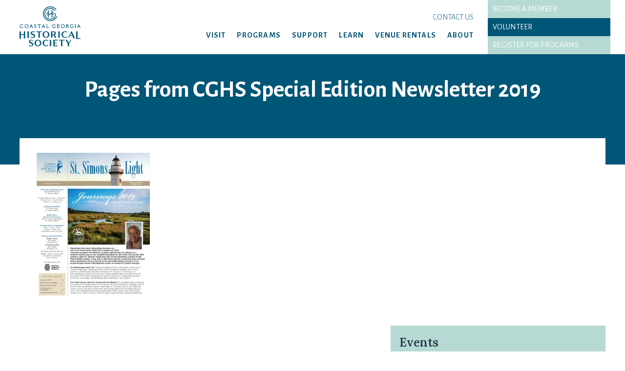

--- FILE ---
content_type: text/html; charset=UTF-8
request_url: https://www.coastalgeorgiahistory.org/about-coastal-georgia-historical-society/news-2/pages-from-cghs-special-edition-newsletter-2019/
body_size: 18851
content:
<!DOCTYPE html PUBLIC "-//W3C//DTD XHTML 1.0 Transitional//EN" "http://www.w3.org/TR/xhtml1/DTD/xhtml1-transitional.dtd">
<html xmlns="http://www.w3.org/1999/xhtml" lang="en-US">
<head profile="http://gmpg.org/xfn/11">
<meta name="google-site-verification" content="AbFnZYTYaMD3PWYKM_iqF09rbYkys2H5KOj_T5TP_dA" />
<meta http-equiv="Content-Type" content="text/html; charset=UTF-8" />
<title>Pages from CGHS Special Edition Newsletter 2019 - Coastal Georgia Historical Society</title>
<link rel="pingback" href="https://www.coastalgeorgiahistory.org/xmlrpc.php" />

<link rel="apple-touch-icon" sizes="180x180" href="https://www.coastalgeorgiahistory.org/wp-content/themes/coastal2020/apple-touch-icon.png">
<link rel="icon" type="image/png" sizes="32x32" href="https://www.coastalgeorgiahistory.org/wp-content/themes/coastal2020/favicon-32x32.png">
<link rel="icon" type="image/png" sizes="16x16" href="https://www.coastalgeorgiahistory.org/wp-content/themes/coastal2020/favicon-16x16.png">

<script src="https://www.coastalgeorgiahistory.org/wp-content/themes/coastal2020/js/typekit-cache.min.js" type="text/javascript"></script>
<meta name="msapplication-TileColor" content="#ffffff">
<meta name="msapplication-TileImage" content="/ms-icon-144x144.png">
<meta name="theme-color" content="#ffffff">
<meta name="viewport" content="width=device-width, initial-scale=1">
<meta name='robots' content='index, follow, max-image-preview:large, max-snippet:-1, max-video-preview:-1' />
	<style>img:is([sizes="auto" i], [sizes^="auto," i]) { contain-intrinsic-size: 3000px 1500px }</style>
	
	<!-- This site is optimized with the Yoast SEO plugin v26.7 - https://yoast.com/wordpress/plugins/seo/ -->
	<link rel="canonical" href="https://www.coastalgeorgiahistory.org/about-coastal-georgia-historical-society/news-2/pages-from-cghs-special-edition-newsletter-2019/" />
	<meta property="og:locale" content="en_US" />
	<meta property="og:type" content="article" />
	<meta property="og:title" content="Pages from CGHS Special Edition Newsletter 2019 - Coastal Georgia Historical Society" />
	<meta property="og:url" content="https://www.coastalgeorgiahistory.org/about-coastal-georgia-historical-society/news-2/pages-from-cghs-special-edition-newsletter-2019/" />
	<meta property="og:site_name" content="Coastal Georgia Historical Society" />
	<meta property="og:image" content="https://www.coastalgeorgiahistory.org/about-coastal-georgia-historical-society/news-2/pages-from-cghs-special-edition-newsletter-2019" />
	<meta property="og:image:width" content="1978" />
	<meta property="og:image:height" content="2560" />
	<meta property="og:image:type" content="image/jpeg" />
	<meta name="twitter:card" content="summary_large_image" />
	<script type="application/ld+json" class="yoast-schema-graph">{"@context":"https://schema.org","@graph":[{"@type":"WebPage","@id":"https://www.coastalgeorgiahistory.org/about-coastal-georgia-historical-society/news-2/pages-from-cghs-special-edition-newsletter-2019/","url":"https://www.coastalgeorgiahistory.org/about-coastal-georgia-historical-society/news-2/pages-from-cghs-special-edition-newsletter-2019/","name":"Pages from CGHS Special Edition Newsletter 2019 - Coastal Georgia Historical Society","isPartOf":{"@id":"https://www.coastalgeorgiahistory.org/#website"},"primaryImageOfPage":{"@id":"https://www.coastalgeorgiahistory.org/about-coastal-georgia-historical-society/news-2/pages-from-cghs-special-edition-newsletter-2019/#primaryimage"},"image":{"@id":"https://www.coastalgeorgiahistory.org/about-coastal-georgia-historical-society/news-2/pages-from-cghs-special-edition-newsletter-2019/#primaryimage"},"thumbnailUrl":"https://www.coastalgeorgiahistory.org/wp-content/uploads/2019/02/Pages-from-CGHS-Special-Edition-Newsletter-2019-scaled.jpg","datePublished":"2019-02-04T15:38:39+00:00","breadcrumb":{"@id":"https://www.coastalgeorgiahistory.org/about-coastal-georgia-historical-society/news-2/pages-from-cghs-special-edition-newsletter-2019/#breadcrumb"},"inLanguage":"en-US","potentialAction":[{"@type":"ReadAction","target":["https://www.coastalgeorgiahistory.org/about-coastal-georgia-historical-society/news-2/pages-from-cghs-special-edition-newsletter-2019/"]}]},{"@type":"ImageObject","inLanguage":"en-US","@id":"https://www.coastalgeorgiahistory.org/about-coastal-georgia-historical-society/news-2/pages-from-cghs-special-edition-newsletter-2019/#primaryimage","url":"https://www.coastalgeorgiahistory.org/wp-content/uploads/2019/02/Pages-from-CGHS-Special-Edition-Newsletter-2019-scaled.jpg","contentUrl":"https://www.coastalgeorgiahistory.org/wp-content/uploads/2019/02/Pages-from-CGHS-Special-Edition-Newsletter-2019-scaled.jpg","width":1978,"height":2560},{"@type":"BreadcrumbList","@id":"https://www.coastalgeorgiahistory.org/about-coastal-georgia-historical-society/news-2/pages-from-cghs-special-edition-newsletter-2019/#breadcrumb","itemListElement":[{"@type":"ListItem","position":1,"name":"Home","item":"https://www.coastalgeorgiahistory.org/"},{"@type":"ListItem","position":2,"name":"About","item":"https://www.coastalgeorgiahistory.org/about-coastal-georgia-historical-society/"},{"@type":"ListItem","position":3,"name":"Newsletters","item":"https://www.coastalgeorgiahistory.org/about-coastal-georgia-historical-society/news-2/"},{"@type":"ListItem","position":4,"name":"Pages from CGHS Special Edition Newsletter 2019"}]},{"@type":"WebSite","@id":"https://www.coastalgeorgiahistory.org/#website","url":"https://www.coastalgeorgiahistory.org/","name":"Coastal Georgia Historical Society","description":"","potentialAction":[{"@type":"SearchAction","target":{"@type":"EntryPoint","urlTemplate":"https://www.coastalgeorgiahistory.org/?s={search_term_string}"},"query-input":{"@type":"PropertyValueSpecification","valueRequired":true,"valueName":"search_term_string"}}],"inLanguage":"en-US"}]}</script>
	<!-- / Yoast SEO plugin. -->


<link rel='dns-prefetch' href='//www.googletagmanager.com' />
<script type="text/javascript">
/* <![CDATA[ */
window._wpemojiSettings = {"baseUrl":"https:\/\/s.w.org\/images\/core\/emoji\/15.0.3\/72x72\/","ext":".png","svgUrl":"https:\/\/s.w.org\/images\/core\/emoji\/15.0.3\/svg\/","svgExt":".svg","source":{"concatemoji":"https:\/\/www.coastalgeorgiahistory.org\/wp-includes\/js\/wp-emoji-release.min.js?ver=6.7.4"}};
/*! This file is auto-generated */
!function(i,n){var o,s,e;function c(e){try{var t={supportTests:e,timestamp:(new Date).valueOf()};sessionStorage.setItem(o,JSON.stringify(t))}catch(e){}}function p(e,t,n){e.clearRect(0,0,e.canvas.width,e.canvas.height),e.fillText(t,0,0);var t=new Uint32Array(e.getImageData(0,0,e.canvas.width,e.canvas.height).data),r=(e.clearRect(0,0,e.canvas.width,e.canvas.height),e.fillText(n,0,0),new Uint32Array(e.getImageData(0,0,e.canvas.width,e.canvas.height).data));return t.every(function(e,t){return e===r[t]})}function u(e,t,n){switch(t){case"flag":return n(e,"\ud83c\udff3\ufe0f\u200d\u26a7\ufe0f","\ud83c\udff3\ufe0f\u200b\u26a7\ufe0f")?!1:!n(e,"\ud83c\uddfa\ud83c\uddf3","\ud83c\uddfa\u200b\ud83c\uddf3")&&!n(e,"\ud83c\udff4\udb40\udc67\udb40\udc62\udb40\udc65\udb40\udc6e\udb40\udc67\udb40\udc7f","\ud83c\udff4\u200b\udb40\udc67\u200b\udb40\udc62\u200b\udb40\udc65\u200b\udb40\udc6e\u200b\udb40\udc67\u200b\udb40\udc7f");case"emoji":return!n(e,"\ud83d\udc26\u200d\u2b1b","\ud83d\udc26\u200b\u2b1b")}return!1}function f(e,t,n){var r="undefined"!=typeof WorkerGlobalScope&&self instanceof WorkerGlobalScope?new OffscreenCanvas(300,150):i.createElement("canvas"),a=r.getContext("2d",{willReadFrequently:!0}),o=(a.textBaseline="top",a.font="600 32px Arial",{});return e.forEach(function(e){o[e]=t(a,e,n)}),o}function t(e){var t=i.createElement("script");t.src=e,t.defer=!0,i.head.appendChild(t)}"undefined"!=typeof Promise&&(o="wpEmojiSettingsSupports",s=["flag","emoji"],n.supports={everything:!0,everythingExceptFlag:!0},e=new Promise(function(e){i.addEventListener("DOMContentLoaded",e,{once:!0})}),new Promise(function(t){var n=function(){try{var e=JSON.parse(sessionStorage.getItem(o));if("object"==typeof e&&"number"==typeof e.timestamp&&(new Date).valueOf()<e.timestamp+604800&&"object"==typeof e.supportTests)return e.supportTests}catch(e){}return null}();if(!n){if("undefined"!=typeof Worker&&"undefined"!=typeof OffscreenCanvas&&"undefined"!=typeof URL&&URL.createObjectURL&&"undefined"!=typeof Blob)try{var e="postMessage("+f.toString()+"("+[JSON.stringify(s),u.toString(),p.toString()].join(",")+"));",r=new Blob([e],{type:"text/javascript"}),a=new Worker(URL.createObjectURL(r),{name:"wpTestEmojiSupports"});return void(a.onmessage=function(e){c(n=e.data),a.terminate(),t(n)})}catch(e){}c(n=f(s,u,p))}t(n)}).then(function(e){for(var t in e)n.supports[t]=e[t],n.supports.everything=n.supports.everything&&n.supports[t],"flag"!==t&&(n.supports.everythingExceptFlag=n.supports.everythingExceptFlag&&n.supports[t]);n.supports.everythingExceptFlag=n.supports.everythingExceptFlag&&!n.supports.flag,n.DOMReady=!1,n.readyCallback=function(){n.DOMReady=!0}}).then(function(){return e}).then(function(){var e;n.supports.everything||(n.readyCallback(),(e=n.source||{}).concatemoji?t(e.concatemoji):e.wpemoji&&e.twemoji&&(t(e.twemoji),t(e.wpemoji)))}))}((window,document),window._wpemojiSettings);
/* ]]> */
</script>
<link rel='stylesheet' id='jquery.prettyphoto-css' href='https://www.coastalgeorgiahistory.org/wp-content/plugins/wp-video-lightbox/css/prettyPhoto.css?ver=6.7.4' type='text/css' media='all' />
<link rel='stylesheet' id='video-lightbox-css' href='https://www.coastalgeorgiahistory.org/wp-content/plugins/wp-video-lightbox/wp-video-lightbox.css?ver=6.7.4' type='text/css' media='all' />
<style id='cf-frontend-style-inline-css' type='text/css'>
@font-face {
	font-family: 'Alegreya Sans';
	font-style: normal;
	font-weight: 700;
	font-display: fallback;
	src: url('https://www.coastalgeorgiahistory.org/wp-content/bcf-fonts/Alegreya%20Sans/alegreya-sans-700-normal0.woff2') format('woff2'),
		url('https://www.coastalgeorgiahistory.org/wp-content/bcf-fonts/Alegreya%20Sans/alegreya-sans-700-normal1.woff2') format('woff2'),
		url('https://www.coastalgeorgiahistory.org/wp-content/bcf-fonts/Alegreya%20Sans/alegreya-sans-700-normal2.woff2') format('woff2'),
		url('https://www.coastalgeorgiahistory.org/wp-content/bcf-fonts/Alegreya%20Sans/alegreya-sans-700-normal3.woff2') format('woff2'),
		url('https://www.coastalgeorgiahistory.org/wp-content/bcf-fonts/Alegreya%20Sans/alegreya-sans-700-normal4.woff2') format('woff2'),
		url('https://www.coastalgeorgiahistory.org/wp-content/bcf-fonts/Alegreya%20Sans/alegreya-sans-700-normal5.woff2') format('woff2'),
		url('https://www.coastalgeorgiahistory.org/wp-content/bcf-fonts/Alegreya%20Sans/alegreya-sans-700-normal6.woff2') format('woff2');
}
@font-face {
	font-family: 'Alegreya Sans';
	font-style: normal;
	font-weight: 800;
	font-display: fallback;
	src: url('https://www.coastalgeorgiahistory.org/wp-content/bcf-fonts/Alegreya%20Sans/alegreya-sans-800-normal0.woff2') format('woff2'),
		url('https://www.coastalgeorgiahistory.org/wp-content/bcf-fonts/Alegreya%20Sans/alegreya-sans-800-normal1.woff2') format('woff2'),
		url('https://www.coastalgeorgiahistory.org/wp-content/bcf-fonts/Alegreya%20Sans/alegreya-sans-800-normal2.woff2') format('woff2'),
		url('https://www.coastalgeorgiahistory.org/wp-content/bcf-fonts/Alegreya%20Sans/alegreya-sans-800-normal3.woff2') format('woff2'),
		url('https://www.coastalgeorgiahistory.org/wp-content/bcf-fonts/Alegreya%20Sans/alegreya-sans-800-normal4.woff2') format('woff2'),
		url('https://www.coastalgeorgiahistory.org/wp-content/bcf-fonts/Alegreya%20Sans/alegreya-sans-800-normal5.woff2') format('woff2'),
		url('https://www.coastalgeorgiahistory.org/wp-content/bcf-fonts/Alegreya%20Sans/alegreya-sans-800-normal6.woff2') format('woff2');
}
@font-face {
	font-family: 'Span';
	font-style: normal;
	font-weight: 700;
	src: url('https://www.coastalgeorgiahistory.org/wp-content/uploads/2025/12/span_bold.ttf') format('truetype');
}
@font-face {
	font-family: 'Span';
	font-style: italic;
	font-weight: 700;
	src: url('https://www.coastalgeorgiahistory.org/wp-content/uploads/2025/12/span_bold_italic.ttf') format('truetype');
}
@font-face {
	font-family: 'Span Compressed';
	font-style: normal;
	font-weight: 600;
	src: url('https://www.coastalgeorgiahistory.org/wp-content/uploads/2025/12/span_comp_semibold.ttf') format('truetype');
}
@font-face {
	font-family: 'Span Compressed';
	font-style: normal;
	font-weight: 700;
	src: url('https://www.coastalgeorgiahistory.org/wp-content/uploads/2025/12/span_comp_bold.ttf') format('truetype');
}
</style>
<style id='wp-emoji-styles-inline-css' type='text/css'>

	img.wp-smiley, img.emoji {
		display: inline !important;
		border: none !important;
		box-shadow: none !important;
		height: 1em !important;
		width: 1em !important;
		margin: 0 0.07em !important;
		vertical-align: -0.1em !important;
		background: none !important;
		padding: 0 !important;
	}
</style>
<link rel='stylesheet' id='wp-block-library-css' href='https://www.coastalgeorgiahistory.org/wp-includes/css/dist/block-library/style.min.css?ver=6.7.4' type='text/css' media='all' />
<style id='classic-theme-styles-inline-css' type='text/css'>
/*! This file is auto-generated */
.wp-block-button__link{color:#fff;background-color:#32373c;border-radius:9999px;box-shadow:none;text-decoration:none;padding:calc(.667em + 2px) calc(1.333em + 2px);font-size:1.125em}.wp-block-file__button{background:#32373c;color:#fff;text-decoration:none}
</style>
<style id='global-styles-inline-css' type='text/css'>
:root{--wp--preset--aspect-ratio--square: 1;--wp--preset--aspect-ratio--4-3: 4/3;--wp--preset--aspect-ratio--3-4: 3/4;--wp--preset--aspect-ratio--3-2: 3/2;--wp--preset--aspect-ratio--2-3: 2/3;--wp--preset--aspect-ratio--16-9: 16/9;--wp--preset--aspect-ratio--9-16: 9/16;--wp--preset--color--black: #000000;--wp--preset--color--cyan-bluish-gray: #abb8c3;--wp--preset--color--white: #ffffff;--wp--preset--color--pale-pink: #f78da7;--wp--preset--color--vivid-red: #cf2e2e;--wp--preset--color--luminous-vivid-orange: #ff6900;--wp--preset--color--luminous-vivid-amber: #fcb900;--wp--preset--color--light-green-cyan: #7bdcb5;--wp--preset--color--vivid-green-cyan: #00d084;--wp--preset--color--pale-cyan-blue: #8ed1fc;--wp--preset--color--vivid-cyan-blue: #0693e3;--wp--preset--color--vivid-purple: #9b51e0;--wp--preset--gradient--vivid-cyan-blue-to-vivid-purple: linear-gradient(135deg,rgba(6,147,227,1) 0%,rgb(155,81,224) 100%);--wp--preset--gradient--light-green-cyan-to-vivid-green-cyan: linear-gradient(135deg,rgb(122,220,180) 0%,rgb(0,208,130) 100%);--wp--preset--gradient--luminous-vivid-amber-to-luminous-vivid-orange: linear-gradient(135deg,rgba(252,185,0,1) 0%,rgba(255,105,0,1) 100%);--wp--preset--gradient--luminous-vivid-orange-to-vivid-red: linear-gradient(135deg,rgba(255,105,0,1) 0%,rgb(207,46,46) 100%);--wp--preset--gradient--very-light-gray-to-cyan-bluish-gray: linear-gradient(135deg,rgb(238,238,238) 0%,rgb(169,184,195) 100%);--wp--preset--gradient--cool-to-warm-spectrum: linear-gradient(135deg,rgb(74,234,220) 0%,rgb(151,120,209) 20%,rgb(207,42,186) 40%,rgb(238,44,130) 60%,rgb(251,105,98) 80%,rgb(254,248,76) 100%);--wp--preset--gradient--blush-light-purple: linear-gradient(135deg,rgb(255,206,236) 0%,rgb(152,150,240) 100%);--wp--preset--gradient--blush-bordeaux: linear-gradient(135deg,rgb(254,205,165) 0%,rgb(254,45,45) 50%,rgb(107,0,62) 100%);--wp--preset--gradient--luminous-dusk: linear-gradient(135deg,rgb(255,203,112) 0%,rgb(199,81,192) 50%,rgb(65,88,208) 100%);--wp--preset--gradient--pale-ocean: linear-gradient(135deg,rgb(255,245,203) 0%,rgb(182,227,212) 50%,rgb(51,167,181) 100%);--wp--preset--gradient--electric-grass: linear-gradient(135deg,rgb(202,248,128) 0%,rgb(113,206,126) 100%);--wp--preset--gradient--midnight: linear-gradient(135deg,rgb(2,3,129) 0%,rgb(40,116,252) 100%);--wp--preset--font-size--small: 13px;--wp--preset--font-size--medium: 20px;--wp--preset--font-size--large: 36px;--wp--preset--font-size--x-large: 42px;--wp--preset--spacing--20: 0.44rem;--wp--preset--spacing--30: 0.67rem;--wp--preset--spacing--40: 1rem;--wp--preset--spacing--50: 1.5rem;--wp--preset--spacing--60: 2.25rem;--wp--preset--spacing--70: 3.38rem;--wp--preset--spacing--80: 5.06rem;--wp--preset--shadow--natural: 6px 6px 9px rgba(0, 0, 0, 0.2);--wp--preset--shadow--deep: 12px 12px 50px rgba(0, 0, 0, 0.4);--wp--preset--shadow--sharp: 6px 6px 0px rgba(0, 0, 0, 0.2);--wp--preset--shadow--outlined: 6px 6px 0px -3px rgba(255, 255, 255, 1), 6px 6px rgba(0, 0, 0, 1);--wp--preset--shadow--crisp: 6px 6px 0px rgba(0, 0, 0, 1);}:where(.is-layout-flex){gap: 0.5em;}:where(.is-layout-grid){gap: 0.5em;}body .is-layout-flex{display: flex;}.is-layout-flex{flex-wrap: wrap;align-items: center;}.is-layout-flex > :is(*, div){margin: 0;}body .is-layout-grid{display: grid;}.is-layout-grid > :is(*, div){margin: 0;}:where(.wp-block-columns.is-layout-flex){gap: 2em;}:where(.wp-block-columns.is-layout-grid){gap: 2em;}:where(.wp-block-post-template.is-layout-flex){gap: 1.25em;}:where(.wp-block-post-template.is-layout-grid){gap: 1.25em;}.has-black-color{color: var(--wp--preset--color--black) !important;}.has-cyan-bluish-gray-color{color: var(--wp--preset--color--cyan-bluish-gray) !important;}.has-white-color{color: var(--wp--preset--color--white) !important;}.has-pale-pink-color{color: var(--wp--preset--color--pale-pink) !important;}.has-vivid-red-color{color: var(--wp--preset--color--vivid-red) !important;}.has-luminous-vivid-orange-color{color: var(--wp--preset--color--luminous-vivid-orange) !important;}.has-luminous-vivid-amber-color{color: var(--wp--preset--color--luminous-vivid-amber) !important;}.has-light-green-cyan-color{color: var(--wp--preset--color--light-green-cyan) !important;}.has-vivid-green-cyan-color{color: var(--wp--preset--color--vivid-green-cyan) !important;}.has-pale-cyan-blue-color{color: var(--wp--preset--color--pale-cyan-blue) !important;}.has-vivid-cyan-blue-color{color: var(--wp--preset--color--vivid-cyan-blue) !important;}.has-vivid-purple-color{color: var(--wp--preset--color--vivid-purple) !important;}.has-black-background-color{background-color: var(--wp--preset--color--black) !important;}.has-cyan-bluish-gray-background-color{background-color: var(--wp--preset--color--cyan-bluish-gray) !important;}.has-white-background-color{background-color: var(--wp--preset--color--white) !important;}.has-pale-pink-background-color{background-color: var(--wp--preset--color--pale-pink) !important;}.has-vivid-red-background-color{background-color: var(--wp--preset--color--vivid-red) !important;}.has-luminous-vivid-orange-background-color{background-color: var(--wp--preset--color--luminous-vivid-orange) !important;}.has-luminous-vivid-amber-background-color{background-color: var(--wp--preset--color--luminous-vivid-amber) !important;}.has-light-green-cyan-background-color{background-color: var(--wp--preset--color--light-green-cyan) !important;}.has-vivid-green-cyan-background-color{background-color: var(--wp--preset--color--vivid-green-cyan) !important;}.has-pale-cyan-blue-background-color{background-color: var(--wp--preset--color--pale-cyan-blue) !important;}.has-vivid-cyan-blue-background-color{background-color: var(--wp--preset--color--vivid-cyan-blue) !important;}.has-vivid-purple-background-color{background-color: var(--wp--preset--color--vivid-purple) !important;}.has-black-border-color{border-color: var(--wp--preset--color--black) !important;}.has-cyan-bluish-gray-border-color{border-color: var(--wp--preset--color--cyan-bluish-gray) !important;}.has-white-border-color{border-color: var(--wp--preset--color--white) !important;}.has-pale-pink-border-color{border-color: var(--wp--preset--color--pale-pink) !important;}.has-vivid-red-border-color{border-color: var(--wp--preset--color--vivid-red) !important;}.has-luminous-vivid-orange-border-color{border-color: var(--wp--preset--color--luminous-vivid-orange) !important;}.has-luminous-vivid-amber-border-color{border-color: var(--wp--preset--color--luminous-vivid-amber) !important;}.has-light-green-cyan-border-color{border-color: var(--wp--preset--color--light-green-cyan) !important;}.has-vivid-green-cyan-border-color{border-color: var(--wp--preset--color--vivid-green-cyan) !important;}.has-pale-cyan-blue-border-color{border-color: var(--wp--preset--color--pale-cyan-blue) !important;}.has-vivid-cyan-blue-border-color{border-color: var(--wp--preset--color--vivid-cyan-blue) !important;}.has-vivid-purple-border-color{border-color: var(--wp--preset--color--vivid-purple) !important;}.has-vivid-cyan-blue-to-vivid-purple-gradient-background{background: var(--wp--preset--gradient--vivid-cyan-blue-to-vivid-purple) !important;}.has-light-green-cyan-to-vivid-green-cyan-gradient-background{background: var(--wp--preset--gradient--light-green-cyan-to-vivid-green-cyan) !important;}.has-luminous-vivid-amber-to-luminous-vivid-orange-gradient-background{background: var(--wp--preset--gradient--luminous-vivid-amber-to-luminous-vivid-orange) !important;}.has-luminous-vivid-orange-to-vivid-red-gradient-background{background: var(--wp--preset--gradient--luminous-vivid-orange-to-vivid-red) !important;}.has-very-light-gray-to-cyan-bluish-gray-gradient-background{background: var(--wp--preset--gradient--very-light-gray-to-cyan-bluish-gray) !important;}.has-cool-to-warm-spectrum-gradient-background{background: var(--wp--preset--gradient--cool-to-warm-spectrum) !important;}.has-blush-light-purple-gradient-background{background: var(--wp--preset--gradient--blush-light-purple) !important;}.has-blush-bordeaux-gradient-background{background: var(--wp--preset--gradient--blush-bordeaux) !important;}.has-luminous-dusk-gradient-background{background: var(--wp--preset--gradient--luminous-dusk) !important;}.has-pale-ocean-gradient-background{background: var(--wp--preset--gradient--pale-ocean) !important;}.has-electric-grass-gradient-background{background: var(--wp--preset--gradient--electric-grass) !important;}.has-midnight-gradient-background{background: var(--wp--preset--gradient--midnight) !important;}.has-small-font-size{font-size: var(--wp--preset--font-size--small) !important;}.has-medium-font-size{font-size: var(--wp--preset--font-size--medium) !important;}.has-large-font-size{font-size: var(--wp--preset--font-size--large) !important;}.has-x-large-font-size{font-size: var(--wp--preset--font-size--x-large) !important;}
:where(.wp-block-post-template.is-layout-flex){gap: 1.25em;}:where(.wp-block-post-template.is-layout-grid){gap: 1.25em;}
:where(.wp-block-columns.is-layout-flex){gap: 2em;}:where(.wp-block-columns.is-layout-grid){gap: 2em;}
:root :where(.wp-block-pullquote){font-size: 1.5em;line-height: 1.6;}
</style>
<link rel='stylesheet' id='local-google-fonts-css' href='https://www.coastalgeorgiahistory.org/wp-content/bcf-fonts/local-fonts.css' type='text/css' media='all' />
<link rel='stylesheet' id='flexslider_css-css' href='https://www.coastalgeorgiahistory.org/wp-content/plugins/flex-slider-custom/flexslider.css?ver=6.7.4' type='text/css' media='all' />
<style id='responsive-menu-inline-css' type='text/css'>
/** This file is major component of this plugin so please don't try to edit here. */
body {
  transition: transform 0.5s;
}
#rmp_menu_trigger-36517 {
  width: 55px;
  height: 55px;
  position: fixed;
  top: 15px;
  border-radius: 5px;
  display: none;
  text-decoration: none;
  right: 5%;
  background: #1d4354;
  transition: transform 0.5s, background-color 0.5s;
}
#rmp_menu_trigger-36517:hover, #rmp_menu_trigger-36517:focus {
  background: #1d4354;
  text-decoration: unset;
}
#rmp_menu_trigger-36517.is-active {
  background: #6fda44;
}
#rmp_menu_trigger-36517 .rmp-trigger-box {
  width: 25px;
  color: #fff;
}
#rmp_menu_trigger-36517 .rmp-trigger-icon-active, #rmp_menu_trigger-36517 .rmp-trigger-text-open {
  display: none;
}
#rmp_menu_trigger-36517.is-active .rmp-trigger-icon-active, #rmp_menu_trigger-36517.is-active .rmp-trigger-text-open {
  display: inline;
}
#rmp_menu_trigger-36517.is-active .rmp-trigger-icon-inactive, #rmp_menu_trigger-36517.is-active .rmp-trigger-text {
  display: none;
}
#rmp_menu_trigger-36517 .rmp-trigger-label {
  color: #fff;
  pointer-events: none;
  line-height: 13px;
  font-family: inherit;
  font-size: 14px;
  display: inline;
  text-transform: inherit;
}
#rmp_menu_trigger-36517 .rmp-trigger-label.rmp-trigger-label-top {
  display: block;
  margin-bottom: 12px;
}
#rmp_menu_trigger-36517 .rmp-trigger-label.rmp-trigger-label-bottom {
  display: block;
  margin-top: 12px;
}
#rmp_menu_trigger-36517 .responsive-menu-pro-inner {
  display: block;
}
#rmp_menu_trigger-36517 .rmp-trigger-icon-inactive .rmp-font-icon {
  color: #fff;
}
#rmp_menu_trigger-36517 .responsive-menu-pro-inner, #rmp_menu_trigger-36517 .responsive-menu-pro-inner::before, #rmp_menu_trigger-36517 .responsive-menu-pro-inner::after {
  width: 25px;
  height: 3px;
  background-color: #fff;
  border-radius: 4px;
  position: absolute;
}
#rmp_menu_trigger-36517 .rmp-trigger-icon-active .rmp-font-icon {
  color: #fff;
}
#rmp_menu_trigger-36517.is-active .responsive-menu-pro-inner, #rmp_menu_trigger-36517.is-active .responsive-menu-pro-inner::before, #rmp_menu_trigger-36517.is-active .responsive-menu-pro-inner::after {
  background-color: #fff;
}
#rmp_menu_trigger-36517:hover .rmp-trigger-icon-inactive .rmp-font-icon {
  color: #fff;
}
#rmp_menu_trigger-36517:not(.is-active):hover .responsive-menu-pro-inner, #rmp_menu_trigger-36517:not(.is-active):hover .responsive-menu-pro-inner::before, #rmp_menu_trigger-36517:not(.is-active):hover .responsive-menu-pro-inner::after {
  background-color: #fff;
}
#rmp_menu_trigger-36517 .responsive-menu-pro-inner::before {
  top: 10px;
}
#rmp_menu_trigger-36517 .responsive-menu-pro-inner::after {
  bottom: 10px;
}
#rmp_menu_trigger-36517.is-active .responsive-menu-pro-inner::after {
  bottom: 0;
}
/* Hamburger menu styling */
@media screen and (max-width: 1024px) {
  /** Menu Title Style */
  /** Menu Additional Content Style */
  #rmp_menu_trigger-36517 {
    display: block;
  }
  #rmp-container-36517 {
    position: fixed;
    top: 0;
    margin: 0;
    transition: transform 0.5s;
    overflow: auto;
    display: block;
    width: 75%;
    max-width: 350px;
    min-width: 320px;
    background-color: #1d4354;
    background-image: url("");
    height: 100%;
    left: 0;
    padding-top: 0px;
    padding-left: 0px;
    padding-bottom: 0px;
    padding-right: 0px;
  }
  #rmp-menu-wrap-36517 {
    padding-top: 0px;
    padding-left: 0px;
    padding-bottom: 0px;
    padding-right: 0px;
  }
  #rmp-menu-wrap-36517 .rmp-menu, #rmp-menu-wrap-36517 .rmp-submenu {
    width: 100%;
    box-sizing: border-box;
    margin: 0;
    padding: 0;
  }
  #rmp-menu-wrap-36517 .rmp-submenu-depth-1 .rmp-menu-item-link {
    padding-left: 10%;
  }
  #rmp-menu-wrap-36517 .rmp-submenu-depth-2 .rmp-menu-item-link {
    padding-left: 15%;
  }
  #rmp-menu-wrap-36517 .rmp-submenu-depth-3 .rmp-menu-item-link {
    padding-left: 20%;
  }
  #rmp-menu-wrap-36517 .rmp-submenu-depth-4 .rmp-menu-item-link {
    padding-left: 25%;
  }
  #rmp-menu-wrap-36517 .rmp-submenu.rmp-submenu-open {
    display: block;
  }
  #rmp-menu-wrap-36517 .rmp-menu-item {
    width: 100%;
    list-style: none;
    margin: 0;
  }
  #rmp-menu-wrap-36517 .rmp-menu-item-link {
    height: 40px;
    line-height: 40px;
    font-size: 15px;
    border-bottom: 0px solid #1d4354;
    font-family: inherit;
    color: #fff;
    text-align: left;
    background-color: inherit;
    font-weight: normal;
    letter-spacing: 0px;
    display: block;
    box-sizing: border-box;
    width: 100%;
    text-decoration: none;
    position: relative;
    overflow: hidden;
    transition: background-color 0.5s, border-color 0.5s, 0.5s;
    padding: 0 5%;
    padding-right: 50px;
  }
  #rmp-menu-wrap-36517 .rmp-menu-item-link:after, #rmp-menu-wrap-36517 .rmp-menu-item-link:before {
    display: none;
  }
  #rmp-menu-wrap-36517 .rmp-menu-item-link:hover, #rmp-menu-wrap-36517 .rmp-menu-item-link:focus {
    color: #fff;
    border-color: #1d4354;
    background-color: inherit;
  }
  #rmp-menu-wrap-36517 .rmp-menu-item-link:focus {
    outline: none;
    border-color: unset;
    box-shadow: unset;
  }
  #rmp-menu-wrap-36517 .rmp-menu-item-link .rmp-font-icon {
    height: 40px;
    line-height: 40px;
    margin-right: 10px;
    font-size: 15px;
  }
  #rmp-menu-wrap-36517 .rmp-menu-current-item .rmp-menu-item-link {
    color: #fff;
    border-color: #1d4354;
    background-color: #6fda44;
  }
  #rmp-menu-wrap-36517 .rmp-menu-current-item .rmp-menu-item-link:hover, #rmp-menu-wrap-36517 .rmp-menu-current-item .rmp-menu-item-link:focus {
    color: #fff;
    border-color: #3f3f3f;
    background-color: inherit;
  }
  #rmp-menu-wrap-36517 .rmp-menu-subarrow {
    position: absolute;
    top: 0;
    bottom: 0;
    text-align: center;
    overflow: hidden;
    background-size: cover;
    overflow: hidden;
    right: 0;
    border-left-style: solid;
    border-left-color: #1d4354;
    border-left-width: 0px;
    height: 39px;
    width: 40px;
    color: #fff;
    background-color: inherit;
  }
  #rmp-menu-wrap-36517 .rmp-menu-subarrow svg {
    fill: #fff;
  }
  #rmp-menu-wrap-36517 .rmp-menu-subarrow:hover {
    color: #fff;
    border-color: #3f3f3f;
    background-color: inherit;
  }
  #rmp-menu-wrap-36517 .rmp-menu-subarrow:hover svg {
    fill: #fff;
  }
  #rmp-menu-wrap-36517 .rmp-menu-subarrow .rmp-font-icon {
    margin-right: unset;
  }
  #rmp-menu-wrap-36517 .rmp-menu-subarrow * {
    vertical-align: middle;
    line-height: 39px;
  }
  #rmp-menu-wrap-36517 .rmp-menu-subarrow-active {
    display: block;
    background-size: cover;
    color: #fff;
    border-color: #1d4354;
    background-color: rgba(33, 33, 33, 0.01);
  }
  #rmp-menu-wrap-36517 .rmp-menu-subarrow-active svg {
    fill: #fff;
  }
  #rmp-menu-wrap-36517 .rmp-menu-subarrow-active:hover {
    color: #fff;
    border-color: #3f3f3f;
    background-color: inherit;
  }
  #rmp-menu-wrap-36517 .rmp-menu-subarrow-active:hover svg {
    fill: #fff;
  }
  #rmp-menu-wrap-36517 .rmp-submenu {
    display: none;
  }
  #rmp-menu-wrap-36517 .rmp-submenu .rmp-menu-item-link {
    height: 40px;
    line-height: 40px;
    letter-spacing: 0px;
    font-size: 13px;
    border-bottom: 0px solid #1d4354;
    font-family: inherit;
    font-weight: normal;
    color: #fff;
    text-align: left;
    background-color: inherit;
  }
  #rmp-menu-wrap-36517 .rmp-submenu .rmp-menu-item-link:hover, #rmp-menu-wrap-36517 .rmp-submenu .rmp-menu-item-link:focus {
    color: #fff;
    border-color: #1d4354;
    background-color: inherit;
  }
  #rmp-menu-wrap-36517 .rmp-submenu .rmp-menu-current-item .rmp-menu-item-link {
    color: #fff;
    border-color: #1d4354;
    background-color: inherit;
  }
  #rmp-menu-wrap-36517 .rmp-submenu .rmp-menu-current-item .rmp-menu-item-link:hover, #rmp-menu-wrap-36517 .rmp-submenu .rmp-menu-current-item .rmp-menu-item-link:focus {
    color: #fff;
    border-color: #3f3f3f;
    background-color: inherit;
  }
  #rmp-menu-wrap-36517 .rmp-submenu .rmp-menu-subarrow {
    right: 0;
    border-right: unset;
    border-left-style: solid;
    border-left-color: #1d4354;
    border-left-width: 0px;
    height: 39px;
    line-height: 39px;
    width: 40px;
    color: #fff;
    background-color: inherit;
  }
  #rmp-menu-wrap-36517 .rmp-submenu .rmp-menu-subarrow:hover {
    color: #fff;
    border-color: #3f3f3f;
    background-color: inherit;
  }
  #rmp-menu-wrap-36517 .rmp-submenu .rmp-menu-subarrow-active {
    color: #fff;
    border-color: #1d4354;
    background-color: inherit;
  }
  #rmp-menu-wrap-36517 .rmp-submenu .rmp-menu-subarrow-active:hover {
    color: #fff;
    border-color: #3f3f3f;
    background-color: inherit;
  }
  #rmp-menu-wrap-36517 .rmp-menu-item-description {
    margin: 0;
    padding: 5px 5%;
    opacity: 0.8;
    color: #fff;
  }
  #rmp-search-box-36517 {
    display: block;
    padding-top: 5%;
    padding-left: 5%;
    padding-bottom: 5%;
    padding-right: 5%;
  }
  #rmp-search-box-36517 .rmp-search-form {
    margin: 0;
  }
  #rmp-search-box-36517 .rmp-search-box {
    background: #ffffff;
    border: 1px solid currentColor;
    color: #1d4354;
    width: 100%;
    padding: 0 5%;
    border-radius: 30px;
    height: 45px;
    -webkit-appearance: none;
  }
  #rmp-search-box-36517 .rmp-search-box::placeholder {
    color: #1d4354;
  }
  #rmp-search-box-36517 .rmp-search-box:focus {
    background-color: #ffffff;
    outline: 2px solid currentColor;
    color: #1d4354;
  }
  #rmp-menu-title-36517 {
    background-color: inherit;
    color: #ffffff;
    text-align: center;
    font-size: 25px;
    padding-top: 10%;
    padding-left: 5%;
    padding-bottom: 0%;
    padding-right: 5%;
    font-weight: 400;
    transition: background-color 0.5s, border-color 0.5s, color 0.5s;
  }
  #rmp-menu-title-36517:hover {
    background-color: inherit;
    color: #fff;
  }
  #rmp-menu-title-36517 > .rmp-menu-title-link {
    color: #ffffff;
    width: 100%;
    background-color: unset;
    text-decoration: none;
  }
  #rmp-menu-title-36517 > .rmp-menu-title-link:hover {
    color: #fff;
  }
  #rmp-menu-title-36517 .rmp-font-icon {
    font-size: 25px;
  }
  #rmp-menu-additional-content-36517 {
    padding-top: 0%;
    padding-left: 5%;
    padding-bottom: 10%;
    padding-right: 5%;
    color: #6fda44;
    text-align: center;
    font-size: 16px;
  }
}
/** This file is major component of this plugin so please don't try to edit here. */
#rmp_menu_trigger-33965 {
  width: 55px;
  height: 55px;
  position: fixed;
  top: 15px;
  border-radius: 5px;
  display: none;
  text-decoration: none;
  right: 5%;
  background: #000000;
  transition: transform 0.5s, background-color 0.5s;
}
#rmp_menu_trigger-33965:hover, #rmp_menu_trigger-33965:focus {
  background: #000000;
  text-decoration: unset;
}
#rmp_menu_trigger-33965.is-active {
  background: #000000;
}
#rmp_menu_trigger-33965 .rmp-trigger-box {
  width: 25px;
  color: #ffffff;
}
#rmp_menu_trigger-33965 .rmp-trigger-icon-active, #rmp_menu_trigger-33965 .rmp-trigger-text-open {
  display: none;
}
#rmp_menu_trigger-33965.is-active .rmp-trigger-icon-active, #rmp_menu_trigger-33965.is-active .rmp-trigger-text-open {
  display: inline;
}
#rmp_menu_trigger-33965.is-active .rmp-trigger-icon-inactive, #rmp_menu_trigger-33965.is-active .rmp-trigger-text {
  display: none;
}
#rmp_menu_trigger-33965 .rmp-trigger-label {
  color: #ffffff;
  pointer-events: none;
  line-height: 13px;
  font-family: inherit;
  font-size: 14px;
  display: inline;
  text-transform: inherit;
}
#rmp_menu_trigger-33965 .rmp-trigger-label.rmp-trigger-label-top {
  display: block;
  margin-bottom: 12px;
}
#rmp_menu_trigger-33965 .rmp-trigger-label.rmp-trigger-label-bottom {
  display: block;
  margin-top: 12px;
}
#rmp_menu_trigger-33965 .responsive-menu-pro-inner {
  display: block;
}
#rmp_menu_trigger-33965 .rmp-trigger-icon-inactive .rmp-font-icon {
  color: #ffffff;
}
#rmp_menu_trigger-33965 .responsive-menu-pro-inner, #rmp_menu_trigger-33965 .responsive-menu-pro-inner::before, #rmp_menu_trigger-33965 .responsive-menu-pro-inner::after {
  width: 25px;
  height: 3px;
  background-color: #ffffff;
  border-radius: 4px;
  position: absolute;
}
#rmp_menu_trigger-33965 .rmp-trigger-icon-active .rmp-font-icon {
  color: #ffffff;
}
#rmp_menu_trigger-33965.is-active .responsive-menu-pro-inner, #rmp_menu_trigger-33965.is-active .responsive-menu-pro-inner::before, #rmp_menu_trigger-33965.is-active .responsive-menu-pro-inner::after {
  background-color: #ffffff;
}
#rmp_menu_trigger-33965:hover .rmp-trigger-icon-inactive .rmp-font-icon {
  color: #ffffff;
}
#rmp_menu_trigger-33965:not(.is-active):hover .responsive-menu-pro-inner, #rmp_menu_trigger-33965:not(.is-active):hover .responsive-menu-pro-inner::before, #rmp_menu_trigger-33965:not(.is-active):hover .responsive-menu-pro-inner::after {
  background-color: #ffffff;
}
#rmp_menu_trigger-33965 .responsive-menu-pro-inner::before {
  top: 10px;
}
#rmp_menu_trigger-33965 .responsive-menu-pro-inner::after {
  bottom: 10px;
}
#rmp_menu_trigger-33965.is-active .responsive-menu-pro-inner::after {
  bottom: 0;
}
/* Hamburger menu styling */
@media screen and (max-width: 880px) {
  /** Menu Title Style */
  /** Menu Additional Content Style */
  #rmp_menu_trigger-33965 {
    display: block;
  }
  #rmp-container-33965 {
    position: fixed;
    top: 0;
    margin: 0;
    transition: transform 0.5s;
    overflow: auto;
    display: block;
    width: 75%;
    background-color: #004f87;
    background-image: url("");
    height: 100%;
    left: 0;
    padding-top: 0px;
    padding-left: 0px;
    padding-bottom: 0px;
    padding-right: 0px;
  }
  #rmp-menu-wrap-33965 {
    padding-top: 0px;
    padding-left: 0px;
    padding-bottom: 0px;
    padding-right: 0px;
    background-color: #004f87;
  }
  #rmp-menu-wrap-33965 .rmp-menu, #rmp-menu-wrap-33965 .rmp-submenu {
    width: 100%;
    box-sizing: border-box;
    margin: 0;
    padding: 0;
  }
  #rmp-menu-wrap-33965 .rmp-submenu-depth-1 .rmp-menu-item-link {
    padding-left: 10%;
  }
  #rmp-menu-wrap-33965 .rmp-submenu-depth-2 .rmp-menu-item-link {
    padding-left: 15%;
  }
  #rmp-menu-wrap-33965 .rmp-submenu-depth-3 .rmp-menu-item-link {
    padding-left: 20%;
  }
  #rmp-menu-wrap-33965 .rmp-submenu-depth-4 .rmp-menu-item-link {
    padding-left: 25%;
  }
  #rmp-menu-wrap-33965 .rmp-submenu.rmp-submenu-open {
    display: block;
  }
  #rmp-menu-wrap-33965 .rmp-menu-item {
    width: 100%;
    list-style: none;
    margin: 0;
  }
  #rmp-menu-wrap-33965 .rmp-menu-item-link {
    height: 40px;
    line-height: 40px;
    font-size: 16px;
    border-bottom: 1px solid #212121;
    font-family: inherit;
    color: #ffffff;
    text-align: left;
    background-color: #004f87;
    font-weight: normal;
    letter-spacing: 0px;
    display: block;
    box-sizing: border-box;
    width: 100%;
    text-decoration: none;
    position: relative;
    overflow: hidden;
    transition: background-color 0.5s, border-color 0.5s, 0.5s;
    padding: 0 5%;
    padding-right: 50px;
  }
  #rmp-menu-wrap-33965 .rmp-menu-item-link:after, #rmp-menu-wrap-33965 .rmp-menu-item-link:before {
    display: none;
  }
  #rmp-menu-wrap-33965 .rmp-menu-item-link:hover, #rmp-menu-wrap-33965 .rmp-menu-item-link:focus {
    color: #ffffff;
    border-color: #212121;
    background-color: #004f87;
  }
  #rmp-menu-wrap-33965 .rmp-menu-item-link:focus {
    outline: none;
    border-color: unset;
    box-shadow: unset;
  }
  #rmp-menu-wrap-33965 .rmp-menu-item-link .rmp-font-icon {
    height: 40px;
    line-height: 40px;
    margin-right: 10px;
    font-size: 16px;
  }
  #rmp-menu-wrap-33965 .rmp-menu-current-item .rmp-menu-item-link {
    color: #ffffff;
    border-color: #212121;
    background-color: #212121;
  }
  #rmp-menu-wrap-33965 .rmp-menu-current-item .rmp-menu-item-link:hover, #rmp-menu-wrap-33965 .rmp-menu-current-item .rmp-menu-item-link:focus {
    color: #ffffff;
    border-color: #3f3f3f;
    background-color: #3f3f3f;
  }
  #rmp-menu-wrap-33965 .rmp-menu-subarrow {
    position: absolute;
    top: 0;
    bottom: 0;
    text-align: center;
    overflow: hidden;
    background-size: cover;
    overflow: hidden;
    right: 0;
    border-left-style: solid;
    border-left-color: #212121;
    border-left-width: 1px;
    height: 39px;
    width: 40px;
    color: #ffffff;
    background-color: #004f87;
  }
  #rmp-menu-wrap-33965 .rmp-menu-subarrow svg {
    fill: #ffffff;
  }
  #rmp-menu-wrap-33965 .rmp-menu-subarrow:hover {
    color: #ffffff;
    border-color: #3f3f3f;
    background-color: #3f3f3f;
  }
  #rmp-menu-wrap-33965 .rmp-menu-subarrow:hover svg {
    fill: #ffffff;
  }
  #rmp-menu-wrap-33965 .rmp-menu-subarrow .rmp-font-icon {
    margin-right: unset;
  }
  #rmp-menu-wrap-33965 .rmp-menu-subarrow * {
    vertical-align: middle;
    line-height: 39px;
  }
  #rmp-menu-wrap-33965 .rmp-menu-subarrow-active {
    display: block;
    background-size: cover;
    color: #ffffff;
    border-color: #212121;
    background-color: #004f87;
  }
  #rmp-menu-wrap-33965 .rmp-menu-subarrow-active svg {
    fill: #ffffff;
  }
  #rmp-menu-wrap-33965 .rmp-menu-subarrow-active:hover {
    color: #ffffff;
    border-color: #3f3f3f;
    background-color: #3f3f3f;
  }
  #rmp-menu-wrap-33965 .rmp-menu-subarrow-active:hover svg {
    fill: #ffffff;
  }
  #rmp-menu-wrap-33965 .rmp-submenu {
    display: none;
  }
  #rmp-menu-wrap-33965 .rmp-submenu .rmp-menu-item-link {
    height: 40px;
    line-height: 40px;
    letter-spacing: 0px;
    font-size: 13px;
    border-bottom: 1px solid #212121;
    font-family: inherit;
    font-weight: normal;
    color: #ffffff;
    text-align: left;
    background-color: #212121;
  }
  #rmp-menu-wrap-33965 .rmp-submenu .rmp-menu-item-link:hover, #rmp-menu-wrap-33965 .rmp-submenu .rmp-menu-item-link:focus {
    color: #ffffff;
    border-color: #212121;
    background-color: #3f3f3f;
  }
  #rmp-menu-wrap-33965 .rmp-submenu .rmp-menu-current-item .rmp-menu-item-link {
    color: #ffffff;
    border-color: #212121;
    background-color: #212121;
  }
  #rmp-menu-wrap-33965 .rmp-submenu .rmp-menu-current-item .rmp-menu-item-link:hover, #rmp-menu-wrap-33965 .rmp-submenu .rmp-menu-current-item .rmp-menu-item-link:focus {
    color: #ffffff;
    border-color: #3f3f3f;
    background-color: #3f3f3f;
  }
  #rmp-menu-wrap-33965 .rmp-submenu .rmp-menu-subarrow {
    right: 0;
    border-right: unset;
    border-left-style: solid;
    border-left-color: #212121;
    border-left-width: 1px;
    height: 39px;
    line-height: 39px;
    width: 40px;
    color: #ffffff;
    background-color: #212121;
  }
  #rmp-menu-wrap-33965 .rmp-submenu .rmp-menu-subarrow:hover {
    color: #ffffff;
    border-color: #3f3f3f;
    background-color: #3f3f3f;
  }
  #rmp-menu-wrap-33965 .rmp-submenu .rmp-menu-subarrow-active {
    color: #ffffff;
    border-color: #212121;
    background-color: #212121;
  }
  #rmp-menu-wrap-33965 .rmp-submenu .rmp-menu-subarrow-active:hover {
    color: #ffffff;
    border-color: #3f3f3f;
    background-color: #3f3f3f;
  }
  #rmp-menu-wrap-33965 .rmp-menu-item-description {
    margin: 0;
    padding: 5px 5%;
    opacity: 0.8;
    color: #ffffff;
  }
  #rmp-search-box-33965 {
    display: block;
    padding-top: 0px;
    padding-left: 5%;
    padding-bottom: 0px;
    padding-right: 5%;
  }
  #rmp-search-box-33965 .rmp-search-form {
    margin: 0;
  }
  #rmp-search-box-33965 .rmp-search-box {
    background: #ffffff;
    border: 1px solid #dadada;
    color: #333333;
    width: 100%;
    padding: 0 5%;
    border-radius: 30px;
    height: 45px;
    -webkit-appearance: none;
  }
  #rmp-search-box-33965 .rmp-search-box::placeholder {
    color: #c7c7cd;
  }
  #rmp-search-box-33965 .rmp-search-box:focus {
    background-color: #ffffff;
    outline: 2px solid #dadada;
    color: #333333;
  }
  #rmp-menu-title-33965 {
    background-color: #004f87;
    color: #ffffff;
    text-align: left;
    font-size: 16px;
    padding-top: 10%;
    padding-left: 5%;
    padding-bottom: 0%;
    padding-right: 5%;
    font-weight: 400;
    transition: background-color 0.5s, border-color 0.5s, color 0.5s;
  }
  #rmp-menu-title-33965:hover {
    background-color: #004f87;
    color: #ffffff;
  }
  #rmp-menu-title-33965 > .rmp-menu-title-link {
    color: #ffffff;
    width: 100%;
    background-color: unset;
    text-decoration: none;
  }
  #rmp-menu-title-33965 > .rmp-menu-title-link:hover {
    color: #ffffff;
  }
  #rmp-menu-title-33965 .rmp-font-icon {
    font-size: 16px;
  }
  #rmp-menu-additional-content-33965 {
    padding-top: 0px;
    padding-left: 5%;
    padding-bottom: 0px;
    padding-right: 5%;
    color: #ffffff;
    text-align: center;
    font-size: 16px;
  }
}
/**
This file contents common styling of menus.
*/
.rmp-container {
  display: none;
  visibility: visible;
  padding: 0px 0px 0px 0px;
  z-index: 99998;
  transition: all 0.3s;
  /** Scrolling bar in menu setting box **/
}
.rmp-container.rmp-fade-top, .rmp-container.rmp-fade-left, .rmp-container.rmp-fade-right, .rmp-container.rmp-fade-bottom {
  display: none;
}
.rmp-container.rmp-slide-left, .rmp-container.rmp-push-left {
  transform: translateX(-100%);
  -ms-transform: translateX(-100%);
  -webkit-transform: translateX(-100%);
  -moz-transform: translateX(-100%);
}
.rmp-container.rmp-slide-left.rmp-menu-open, .rmp-container.rmp-push-left.rmp-menu-open {
  transform: translateX(0);
  -ms-transform: translateX(0);
  -webkit-transform: translateX(0);
  -moz-transform: translateX(0);
}
.rmp-container.rmp-slide-right, .rmp-container.rmp-push-right {
  transform: translateX(100%);
  -ms-transform: translateX(100%);
  -webkit-transform: translateX(100%);
  -moz-transform: translateX(100%);
}
.rmp-container.rmp-slide-right.rmp-menu-open, .rmp-container.rmp-push-right.rmp-menu-open {
  transform: translateX(0);
  -ms-transform: translateX(0);
  -webkit-transform: translateX(0);
  -moz-transform: translateX(0);
}
.rmp-container.rmp-slide-top, .rmp-container.rmp-push-top {
  transform: translateY(-100%);
  -ms-transform: translateY(-100%);
  -webkit-transform: translateY(-100%);
  -moz-transform: translateY(-100%);
}
.rmp-container.rmp-slide-top.rmp-menu-open, .rmp-container.rmp-push-top.rmp-menu-open {
  transform: translateY(0);
  -ms-transform: translateY(0);
  -webkit-transform: translateY(0);
  -moz-transform: translateY(0);
}
.rmp-container.rmp-slide-bottom, .rmp-container.rmp-push-bottom {
  transform: translateY(100%);
  -ms-transform: translateY(100%);
  -webkit-transform: translateY(100%);
  -moz-transform: translateY(100%);
}
.rmp-container.rmp-slide-bottom.rmp-menu-open, .rmp-container.rmp-push-bottom.rmp-menu-open {
  transform: translateX(0);
  -ms-transform: translateX(0);
  -webkit-transform: translateX(0);
  -moz-transform: translateX(0);
}
.rmp-container::-webkit-scrollbar {
  width: 0px;
}
.rmp-container ::-webkit-scrollbar-track {
  box-shadow: inset 0 0 5px transparent;
}
.rmp-container ::-webkit-scrollbar-thumb {
  background: transparent;
}
.rmp-container ::-webkit-scrollbar-thumb:hover {
  background: transparent;
}
.rmp-container .rmp-menu-wrap .rmp-menu {
  transition: none;
  border-radius: 0;
  box-shadow: none;
  background: none;
  border: 0;
  bottom: auto;
  box-sizing: border-box;
  clip: auto;
  color: #666;
  display: block;
  float: none;
  font-family: inherit;
  font-size: 14px;
  height: auto;
  left: auto;
  line-height: 1.7;
  list-style-type: none;
  margin: 0;
  min-height: auto;
  max-height: none;
  opacity: 1;
  outline: none;
  overflow: visible;
  padding: 0;
  position: relative;
  pointer-events: auto;
  right: auto;
  text-align: left;
  text-decoration: none;
  text-indent: 0;
  text-transform: none;
  transform: none;
  top: auto;
  visibility: inherit;
  width: auto;
  word-wrap: break-word;
  white-space: normal;
}
.rmp-container .rmp-menu-additional-content {
  display: block;
  word-break: break-word;
}
.rmp-container .rmp-menu-title {
  display: flex;
  flex-direction: column;
}
.rmp-container .rmp-menu-title .rmp-menu-title-image {
  max-width: 100%;
  margin-bottom: 15px;
  display: block;
  margin: auto;
  margin-bottom: 15px;
}
button.rmp_menu_trigger {
  z-index: 999999;
  overflow: hidden;
  outline: none;
  border: 0;
  display: none;
  margin: 0;
  transition: transform 0.5s, background-color 0.5s;
  padding: 0;
}
button.rmp_menu_trigger .responsive-menu-pro-inner::before, button.rmp_menu_trigger .responsive-menu-pro-inner::after {
  content: "";
  display: block;
}
button.rmp_menu_trigger .responsive-menu-pro-inner::before {
  top: 10px;
}
button.rmp_menu_trigger .responsive-menu-pro-inner::after {
  bottom: 10px;
}
button.rmp_menu_trigger .rmp-trigger-box {
  width: 40px;
  display: inline-block;
  position: relative;
  pointer-events: none;
  vertical-align: super;
}
/*  Menu Trigger Boring Animation */
.rmp-menu-trigger-boring .responsive-menu-pro-inner {
  transition-property: none;
}
.rmp-menu-trigger-boring .responsive-menu-pro-inner::after, .rmp-menu-trigger-boring .responsive-menu-pro-inner::before {
  transition-property: none;
}
.rmp-menu-trigger-boring.is-active .responsive-menu-pro-inner {
  transform: rotate(45deg);
}
.rmp-menu-trigger-boring.is-active .responsive-menu-pro-inner:before {
  top: 0;
  opacity: 0;
}
.rmp-menu-trigger-boring.is-active .responsive-menu-pro-inner:after {
  bottom: 0;
  transform: rotate(-90deg);
}

</style>
<link rel='stylesheet' id='dashicons-css' href='https://www.coastalgeorgiahistory.org/wp-includes/css/dashicons.min.css?ver=6.7.4' type='text/css' media='all' />
<link rel='stylesheet' id='tribe-events-v2-single-skeleton-css' href='https://www.coastalgeorgiahistory.org/wp-content/plugins/the-events-calendar/src/resources/css/tribe-events-single-skeleton.min.css?ver=6.9.0' type='text/css' media='all' />
<link rel='stylesheet' id='tribe-events-v2-single-skeleton-full-css' href='https://www.coastalgeorgiahistory.org/wp-content/plugins/the-events-calendar/src/resources/css/tribe-events-single-full.min.css?ver=6.9.0' type='text/css' media='all' />
<link rel='stylesheet' id='tec-events-elementor-widgets-base-styles-css' href='https://www.coastalgeorgiahistory.org/wp-content/plugins/the-events-calendar/src/resources/css/integrations/plugins/elementor/widgets/widget-base.min.css?ver=6.9.0' type='text/css' media='all' />
<link rel='stylesheet' id='coastal-style-css' href='https://www.coastalgeorgiahistory.org/wp-content/themes/coastal2020/style.css?ver=1758721848' type='text/css' media='all' />
<link rel='stylesheet' id='video-js-css' href='https://www.coastalgeorgiahistory.org/wp-content/plugins/video-embed-thumbnail-generator/video-js/v8/video-js.min.css?ver=7.11.4' type='text/css' media='all' />
<link rel='stylesheet' id='kgvid_video_styles-css' href='https://www.coastalgeorgiahistory.org/wp-content/plugins/video-embed-thumbnail-generator/src/public/css/videopack-styles.css?ver=4.10.2' type='text/css' media='all' />
<script type="text/javascript" src="https://www.coastalgeorgiahistory.org/wp-includes/js/jquery/jquery.min.js?ver=3.7.1" id="jquery-core-js"></script>
<script type="text/javascript" src="https://www.coastalgeorgiahistory.org/wp-includes/js/jquery/jquery-migrate.min.js?ver=3.4.1" id="jquery-migrate-js"></script>
<script type="text/javascript" src="https://www.coastalgeorgiahistory.org/wp-content/plugins/wp-video-lightbox/js/jquery.prettyPhoto.js?ver=3.1.6" id="jquery.prettyphoto-js"></script>
<script type="text/javascript" id="video-lightbox-js-extra">
/* <![CDATA[ */
var vlpp_vars = {"prettyPhoto_rel":"wp-video-lightbox","animation_speed":"fast","slideshow":"5000","autoplay_slideshow":"false","opacity":"0.80","show_title":"true","allow_resize":"true","allow_expand":"true","default_width":"640","default_height":"480","counter_separator_label":"\/","theme":"pp_default","horizontal_padding":"20","hideflash":"false","wmode":"opaque","autoplay":"false","modal":"false","deeplinking":"false","overlay_gallery":"true","overlay_gallery_max":"30","keyboard_shortcuts":"true","ie6_fallback":"true"};
/* ]]> */
</script>
<script type="text/javascript" src="https://www.coastalgeorgiahistory.org/wp-content/plugins/wp-video-lightbox/js/video-lightbox.js?ver=3.1.6" id="video-lightbox-js"></script>
<script type="text/javascript" src="https://www.coastalgeorgiahistory.org/wp-content/plugins/flex-slider-custom/jquery.flexslider.js?ver=6.7.4" id="flexslider-js"></script>
<script type="text/javascript" id="rmp_menu_scripts-js-extra">
/* <![CDATA[ */
var rmp_menu = {"ajaxURL":"https:\/\/www.coastalgeorgiahistory.org\/wp-admin\/admin-ajax.php","wp_nonce":"6223720320","menu":[{"menu_theme":"Default","theme_type":"default","theme_location_menu":"0","submenu_submenu_arrow_width":"40","submenu_submenu_arrow_width_unit":"px","submenu_submenu_arrow_height":"39","submenu_submenu_arrow_height_unit":"px","submenu_arrow_position":"right","submenu_sub_arrow_background_colour":"","submenu_sub_arrow_background_hover_colour":"","submenu_sub_arrow_background_colour_active":"","submenu_sub_arrow_background_hover_colour_active":"","submenu_sub_arrow_border_width":"","submenu_sub_arrow_border_width_unit":"px","submenu_sub_arrow_border_colour":"#1d4354","submenu_sub_arrow_border_hover_colour":"#3f3f3f","submenu_sub_arrow_border_colour_active":"#1d4354","submenu_sub_arrow_border_hover_colour_active":"#3f3f3f","submenu_sub_arrow_shape_colour":"#fff","submenu_sub_arrow_shape_hover_colour":"#fff","submenu_sub_arrow_shape_colour_active":"#fff","submenu_sub_arrow_shape_hover_colour_active":"#fff","use_header_bar":"off","header_bar_items_order":{"logo":"off","title":"on","additional content":"off","menu":"on","search":"off"},"header_bar_title":"Responsive Menu","header_bar_html_content":"","header_bar_logo":"","header_bar_logo_link":"","header_bar_logo_width":"","header_bar_logo_width_unit":"%","header_bar_logo_height":"","header_bar_logo_height_unit":"px","header_bar_height":"80","header_bar_height_unit":"px","header_bar_padding":{"top":"0px","right":"5%","bottom":"0px","left":"5%"},"header_bar_font":"","header_bar_font_size":"14","header_bar_font_size_unit":"px","header_bar_text_color":"#ffffff","header_bar_background_color":"#1d4354","header_bar_breakpoint":"8000","header_bar_position_type":"fixed","header_bar_adjust_page":"on","header_bar_scroll_enable":"off","header_bar_scroll_background_color":"#36bdf6","mobile_breakpoint":"600","tablet_breakpoint":"1024","transition_speed":"0.5","sub_menu_speed":"0.2","show_menu_on_page_load":"off","menu_disable_scrolling":"off","menu_overlay":"off","menu_overlay_colour":"rgba(0,0,0,0.7)","desktop_menu_width":"","desktop_menu_width_unit":"%","desktop_menu_positioning":"absolute","desktop_menu_side":"left","desktop_menu_to_hide":"","use_current_theme_location":"off","mega_menu":{"225":"off","227":"off","229":"off","228":"off","226":"off"},"desktop_submenu_open_animation":"none","desktop_submenu_open_animation_speed":"100ms","desktop_submenu_open_on_click":"off","desktop_menu_hide_and_show":"off","menu_name":"RC250","menu_to_use":"44","different_menu_for_mobile":"off","menu_to_use_in_mobile":"main-menu","use_mobile_menu":"on","use_tablet_menu":"on","use_desktop_menu":"off","menu_display_on":"shortcode","menu_to_hide":"","submenu_descriptions_on":"off","custom_walker":"","menu_background_colour":"","menu_depth":"5","smooth_scroll_on":"off","smooth_scroll_speed":"500","menu_font_icons":{"id":["225"],"icon":[""]},"menu_links_height":"40","menu_links_height_unit":"px","menu_links_line_height":"40","menu_links_line_height_unit":"px","menu_depth_0":"5","menu_depth_0_unit":"%","menu_font_size":"15","menu_font_size_unit":"px","menu_font":"","menu_font_weight":"normal","menu_text_alignment":"left","menu_text_letter_spacing":"","menu_word_wrap":"off","menu_link_colour":"#fff","menu_link_hover_colour":"#fff","menu_current_link_colour":"#fff","menu_current_link_hover_colour":"#fff","menu_item_background_colour":"","menu_item_background_hover_colour":"","menu_current_item_background_colour":"#6fda44","menu_current_item_background_hover_colour":"","menu_border_width":"","menu_border_width_unit":"px","menu_item_border_colour":"#1d4354","menu_item_border_colour_hover":"#1d4354","menu_current_item_border_colour":"#1d4354","menu_current_item_border_hover_colour":"#3f3f3f","submenu_links_height":"40","submenu_links_height_unit":"px","submenu_links_line_height":"40","submenu_links_line_height_unit":"px","menu_depth_side":"left","menu_depth_1":"10","menu_depth_1_unit":"%","menu_depth_2":"15","menu_depth_2_unit":"%","menu_depth_3":"20","menu_depth_3_unit":"%","menu_depth_4":"25","menu_depth_4_unit":"%","submenu_item_background_colour":"","submenu_item_background_hover_colour":"","submenu_current_item_background_colour":"","submenu_current_item_background_hover_colour":"","submenu_border_width":"","submenu_border_width_unit":"px","submenu_item_border_colour":"#1d4354","submenu_item_border_colour_hover":"#1d4354","submenu_current_item_border_colour":"#1d4354","submenu_current_item_border_hover_colour":"#3f3f3f","submenu_font_size":"13","submenu_font_size_unit":"px","submenu_font":"","submenu_font_weight":"normal","submenu_text_letter_spacing":"","submenu_text_alignment":"left","submenu_link_colour":"#fff","submenu_link_hover_colour":"#fff","submenu_current_link_colour":"#fff","submenu_current_link_hover_colour":"#fff","inactive_arrow_shape":"\u25bc","active_arrow_shape":"\u25b2","inactive_arrow_font_icon":"","active_arrow_font_icon":"","inactive_arrow_image":"","active_arrow_image":"","submenu_arrow_width":"40","submenu_arrow_width_unit":"px","submenu_arrow_height":"39","submenu_arrow_height_unit":"px","arrow_position":"right","menu_sub_arrow_shape_colour":"#fff","menu_sub_arrow_shape_hover_colour":"#fff","menu_sub_arrow_shape_colour_active":"#fff","menu_sub_arrow_shape_hover_colour_active":"#fff","menu_sub_arrow_border_width":"","menu_sub_arrow_border_width_unit":"px","menu_sub_arrow_border_colour":"#1d4354","menu_sub_arrow_border_hover_colour":"#3f3f3f","menu_sub_arrow_border_colour_active":"#1d4354","menu_sub_arrow_border_hover_colour_active":"#3f3f3f","menu_sub_arrow_background_colour":"","menu_sub_arrow_background_hover_colour":"","menu_sub_arrow_background_colour_active":"rgba(33,33,33,0.01)","menu_sub_arrow_background_hover_colour_active":"","fade_submenus":"off","fade_submenus_side":"left","fade_submenus_delay":"100","fade_submenus_speed":"500","use_slide_effect":"off","slide_effect_back_to_text":"Back","accordion_animation":"off","auto_expand_all_submenus":"off","auto_expand_current_submenus":"off","menu_item_click_to_trigger_submenu":"off","button_width":"55","button_width_unit":"px","button_height":"55","button_height_unit":"px","button_background_colour":"#1d4354","button_background_colour_hover":"#1d4354","button_background_colour_active":"#6fda44","toggle_button_border_radius":"5","button_transparent_background":"off","button_left_or_right":"right","button_position_type":"fixed","button_distance_from_side":"5","button_distance_from_side_unit":"%","button_top":"15","button_top_unit":"px","button_push_with_animation":"off","button_click_animation":"boring","button_line_margin":"10","button_line_margin_unit":"px","button_line_width":"25","button_line_width_unit":"px","button_line_height":"3","button_line_height_unit":"px","button_line_colour":"#fff","button_line_colour_hover":"#fff","button_line_colour_active":"#fff","button_font_icon":"","button_font_icon_when_clicked":"","button_image":"","button_image_when_clicked":"","button_title":"","button_title_open":"","button_title_position":"left","menu_container_columns":"","button_font":"","button_font_size":"14","button_font_size_unit":"px","button_title_line_height":"13","button_title_line_height_unit":"px","button_text_colour":"#fff","button_trigger_type_click":"on","button_trigger_type_hover":"off","button_click_trigger":"","items_order":{"title":"on","additional content":"on","menu":"on","search":"on"},"menu_title":"Responsive Menu","menu_title_link":"","menu_title_link_location":"_self","menu_title_image":"","menu_title_font_icon":"","menu_title_section_padding":{"top":"10%","right":"5%","bottom":"0%","left":"5%"},"menu_title_background_colour":"","menu_title_background_hover_colour":"","menu_title_font_size":"25","menu_title_font_size_unit":"px","menu_title_alignment":"center","menu_title_font_weight":"400","menu_title_font_family":"","menu_title_colour":"#ffffff","menu_title_hover_colour":"#fff","menu_title_image_width":"","menu_title_image_width_unit":"%","menu_title_image_height":"","menu_title_image_height_unit":"px","menu_additional_content":"Add more content here...","menu_additional_section_padding":{"top":"0%","right":"5%","bottom":"10%","left":"5%"},"menu_additional_content_font_size":"16","menu_additional_content_font_size_unit":"px","menu_additional_content_alignment":"center","menu_additional_content_colour":"#6fda44","menu_search_box_text":"Search","menu_search_box_code":"","menu_search_section_padding":{"top":"5%","right":"5%","bottom":"5%","left":"5%"},"menu_search_box_height":"45","menu_search_box_height_unit":"px","menu_search_box_border_radius":"30","menu_search_box_text_colour":"#1d4354","menu_search_box_background_colour":"#ffffff","menu_search_box_placeholder_colour":"#1d4354","menu_search_box_border_colour":"","menu_section_padding":{"top":"0px","right":"0px","bottom":"0px","left":"0px"},"menu_width":"75","menu_width_unit":"%","menu_maximum_width":"350","menu_maximum_width_unit":"px","menu_minimum_width":"320","menu_minimum_width_unit":"px","menu_auto_height":"off","menu_container_padding":{"top":"0px","right":"0px","bottom":"0px","left":"0px"},"menu_container_background_colour":"#1d4354","menu_background_image":"","animation_type":"slide","menu_appear_from":"left","animation_speed":"0.5","page_wrapper":"body","menu_close_on_body_click":"off","menu_close_on_scroll":"off","menu_close_on_link_click":"off","enable_touch_gestures":"off","hamburger_position_selector":"","menu_id":36517,"active_toggle_contents":"\u25b2","inactive_toggle_contents":"\u25bc"},{"menu_theme":null,"theme_type":"default","theme_location_menu":"","submenu_submenu_arrow_width":"40","submenu_submenu_arrow_width_unit":"px","submenu_submenu_arrow_height":"39","submenu_submenu_arrow_height_unit":"px","submenu_arrow_position":"right","submenu_sub_arrow_background_colour":"#212121","submenu_sub_arrow_background_hover_colour":"#3f3f3f","submenu_sub_arrow_background_colour_active":"#212121","submenu_sub_arrow_background_hover_colour_active":"#3f3f3f","submenu_sub_arrow_border_width":"1","submenu_sub_arrow_border_width_unit":"px","submenu_sub_arrow_border_colour":"#212121","submenu_sub_arrow_border_hover_colour":"#3f3f3f","submenu_sub_arrow_border_colour_active":"#212121","submenu_sub_arrow_border_hover_colour_active":"#3f3f3f","submenu_sub_arrow_shape_colour":"#ffffff","submenu_sub_arrow_shape_hover_colour":"#ffffff","submenu_sub_arrow_shape_colour_active":"#ffffff","submenu_sub_arrow_shape_hover_colour_active":"#ffffff","use_header_bar":"off","header_bar_items_order":"{\"logo\":\"on\",\"title\":\"on\",\"search\":\"on\",\"html content\":\"on\"}","header_bar_title":"","header_bar_html_content":"","header_bar_logo":"","header_bar_logo_link":"","header_bar_logo_width":"","header_bar_logo_width_unit":"%","header_bar_logo_height":"","header_bar_logo_height_unit":"px","header_bar_height":"80","header_bar_height_unit":"px","header_bar_padding":{"top":"0px","right":"5%","bottom":"0px","left":"5%"},"header_bar_font":"","header_bar_font_size":"14","header_bar_font_size_unit":"px","header_bar_text_color":"#ffffff","header_bar_background_color":"#ffffff","header_bar_breakpoint":"800","header_bar_position_type":"fixed","header_bar_adjust_page":null,"header_bar_scroll_enable":"off","header_bar_scroll_background_color":"#36bdf6","mobile_breakpoint":"600","tablet_breakpoint":"880","transition_speed":"0.5","sub_menu_speed":"0.2","show_menu_on_page_load":"","menu_disable_scrolling":"off","menu_overlay":"off","menu_overlay_colour":"rgba(0, 0, 0, 0.7)","desktop_menu_width":"","desktop_menu_width_unit":"%","desktop_menu_positioning":"fixed","desktop_menu_side":"","desktop_menu_to_hide":"","use_current_theme_location":"off","mega_menu":{"225":"off","227":"off","229":"off","228":"off","226":"off"},"desktop_submenu_open_animation":"fade","desktop_submenu_open_animation_speed":"100ms","desktop_submenu_open_on_click":"","desktop_menu_hide_and_show":"","menu_name":"Default Menu","menu_to_use":"main-mobile-menu","different_menu_for_mobile":"off","menu_to_use_in_mobile":"main-menu","use_mobile_menu":"on","use_tablet_menu":"on","use_desktop_menu":"","menu_display_on":"all-pages","menu_to_hide":"","submenu_descriptions_on":"","custom_walker":"","menu_background_colour":"#004f87","menu_depth":"5","smooth_scroll_on":"off","smooth_scroll_speed":"500","menu_font_icons":[],"menu_links_height":"40","menu_links_height_unit":"px","menu_links_line_height":"40","menu_links_line_height_unit":"px","menu_depth_0":"5","menu_depth_0_unit":"%","menu_font_size":"16","menu_font_size_unit":"px","menu_font":"","menu_font_weight":"normal","menu_text_alignment":"left","menu_text_letter_spacing":"","menu_word_wrap":"off","menu_link_colour":"#ffffff","menu_link_hover_colour":"#ffffff","menu_current_link_colour":"#ffffff","menu_current_link_hover_colour":"#ffffff","menu_item_background_colour":"#004f87","menu_item_background_hover_colour":"#004f87","menu_current_item_background_colour":"#212121","menu_current_item_background_hover_colour":"#3f3f3f","menu_border_width":"1","menu_border_width_unit":"px","menu_item_border_colour":"#212121","menu_item_border_colour_hover":"#212121","menu_current_item_border_colour":"#212121","menu_current_item_border_hover_colour":"#3f3f3f","submenu_links_height":"40","submenu_links_height_unit":"px","submenu_links_line_height":"40","submenu_links_line_height_unit":"px","menu_depth_side":"left","menu_depth_1":"10","menu_depth_1_unit":"%","menu_depth_2":"15","menu_depth_2_unit":"%","menu_depth_3":"20","menu_depth_3_unit":"%","menu_depth_4":"25","menu_depth_4_unit":"%","submenu_item_background_colour":"#212121","submenu_item_background_hover_colour":"#3f3f3f","submenu_current_item_background_colour":"#212121","submenu_current_item_background_hover_colour":"#3f3f3f","submenu_border_width":"1","submenu_border_width_unit":"px","submenu_item_border_colour":"#212121","submenu_item_border_colour_hover":"#212121","submenu_current_item_border_colour":"#212121","submenu_current_item_border_hover_colour":"#3f3f3f","submenu_font_size":"13","submenu_font_size_unit":"px","submenu_font":"","submenu_font_weight":"normal","submenu_text_letter_spacing":"","submenu_text_alignment":"left","submenu_link_colour":"#ffffff","submenu_link_hover_colour":"#ffffff","submenu_current_link_colour":"#ffffff","submenu_current_link_hover_colour":"#ffffff","inactive_arrow_shape":"\u25bc","active_arrow_shape":"\u25b2","inactive_arrow_font_icon":"","active_arrow_font_icon":"","inactive_arrow_image":"","active_arrow_image":"","submenu_arrow_width":"40","submenu_arrow_width_unit":"px","submenu_arrow_height":"39","submenu_arrow_height_unit":"px","arrow_position":"right","menu_sub_arrow_shape_colour":"#ffffff","menu_sub_arrow_shape_hover_colour":"#ffffff","menu_sub_arrow_shape_colour_active":"#ffffff","menu_sub_arrow_shape_hover_colour_active":"#ffffff","menu_sub_arrow_border_width":"1","menu_sub_arrow_border_width_unit":"px","menu_sub_arrow_border_colour":"#212121","menu_sub_arrow_border_hover_colour":"#3f3f3f","menu_sub_arrow_border_colour_active":"#212121","menu_sub_arrow_border_hover_colour_active":"#3f3f3f","menu_sub_arrow_background_colour":"#004f87","menu_sub_arrow_background_hover_colour":"#3f3f3f","menu_sub_arrow_background_colour_active":"#004f87","menu_sub_arrow_background_hover_colour_active":"#3f3f3f","fade_submenus":"off","fade_submenus_side":"left","fade_submenus_delay":"100","fade_submenus_speed":"500","use_slide_effect":"off","slide_effect_back_to_text":"Back","accordion_animation":"off","auto_expand_all_submenus":"off","auto_expand_current_submenus":"off","menu_item_click_to_trigger_submenu":"off","button_width":"55","button_width_unit":"px","button_height":"55","button_height_unit":"px","button_background_colour":"#000000","button_background_colour_hover":"#000000","button_background_colour_active":"#000000","toggle_button_border_radius":"5","button_transparent_background":"off","button_left_or_right":"right","button_position_type":"fixed","button_distance_from_side":"5","button_distance_from_side_unit":"%","button_top":"15","button_top_unit":"px","button_push_with_animation":"off","button_click_animation":"boring","button_line_margin":"5","button_line_margin_unit":"px","button_line_width":"25","button_line_width_unit":"px","button_line_height":"3","button_line_height_unit":"px","button_line_colour":"#ffffff","button_line_colour_hover":"#ffffff","button_line_colour_active":"#ffffff","button_font_icon":"","button_font_icon_when_clicked":"","button_image":"","button_image_when_clicked":"","button_title":"","button_title_open":"","button_title_position":"left","menu_container_columns":"","button_font":"","button_font_size":"14","button_font_size_unit":"px","button_title_line_height":"13","button_title_line_height_unit":"px","button_text_colour":"#ffffff","button_trigger_type_click":"on","button_trigger_type_hover":"off","button_click_trigger":"#responsive-menu-button","items_order":{"title":"on","menu":"on","search":"on","additional content":"on"},"menu_title":"","menu_title_link":"","menu_title_link_location":"_self","menu_title_image":"","menu_title_font_icon":"","menu_title_section_padding":{"top":"10%","right":"5%","bottom":"0%","left":"5%"},"menu_title_background_colour":"#004f87","menu_title_background_hover_colour":"#004f87","menu_title_font_size":"16","menu_title_font_size_unit":"px","menu_title_alignment":"left","menu_title_font_weight":"400","menu_title_font_family":"","menu_title_colour":"#ffffff","menu_title_hover_colour":"#ffffff","menu_title_image_width":"","menu_title_image_width_unit":"%","menu_title_image_height":"","menu_title_image_height_unit":"px","menu_additional_content":"","menu_additional_section_padding":{"left":"5%","top":"0px","right":"5%","bottom":"0px"},"menu_additional_content_font_size":"16","menu_additional_content_font_size_unit":"px","menu_additional_content_alignment":"center","menu_additional_content_colour":"#ffffff","menu_search_box_text":"Search","menu_search_box_code":"","menu_search_section_padding":{"left":"5%","top":"0px","right":"5%","bottom":"0px"},"menu_search_box_height":"45","menu_search_box_height_unit":"px","menu_search_box_border_radius":"30","menu_search_box_text_colour":"#333333","menu_search_box_background_colour":"#ffffff","menu_search_box_placeholder_colour":"#c7c7cd","menu_search_box_border_colour":"#dadada","menu_section_padding":{"top":"0px","right":"0px","bottom":"0px","left":"0px"},"menu_width":"75","menu_width_unit":"%","menu_maximum_width":"","menu_maximum_width_unit":"px","menu_minimum_width":"","menu_minimum_width_unit":"px","menu_auto_height":"off","menu_container_padding":{"top":"0px","right":"0px","bottom":"0px","left":"0px"},"menu_container_background_colour":"#004f87","menu_background_image":"","animation_type":"slide","menu_appear_from":"left","animation_speed":"0.5","page_wrapper":"","menu_close_on_body_click":"off","menu_close_on_scroll":"off","menu_close_on_link_click":"off","enable_touch_gestures":"","active_arrow_font_icon_type":"font-awesome","active_arrow_image_alt":"","admin_theme":"dark","breakpoint":"880","button_font_icon_type":"font-awesome","button_font_icon_when_clicked_type":"font-awesome","button_image_alt":"","button_image_alt_when_clicked":"","button_trigger_type":"click","custom_css":"","desktop_menu_options":"{\"33034\":{\"type\":\"standard\",\"width\":\"auto\",\"parent_background_colour\":\"\",\"parent_background_image\":\"\"},\"33035\":{\"type\":\"standard\",\"width\":\"auto\",\"parent_background_colour\":\"\",\"parent_background_image\":\"\"},\"33036\":{\"type\":\"standard\",\"width\":\"auto\",\"parent_background_colour\":\"\",\"parent_background_image\":\"\"},\"33037\":{\"type\":\"standard\",\"width\":\"auto\",\"parent_background_colour\":\"\",\"parent_background_image\":\"\"},\"33039\":{\"type\":\"standard\",\"width\":\"auto\",\"parent_background_colour\":\"\",\"parent_background_image\":\"\"},\"33038\":{\"type\":\"standard\",\"width\":\"auto\",\"parent_background_colour\":\"\",\"parent_background_image\":\"\"},\"33040\":{\"type\":\"standard\",\"width\":\"auto\",\"parent_background_colour\":\"\",\"parent_background_image\":\"\"},\"33041\":{\"type\":\"standard\",\"width\":\"auto\",\"parent_background_colour\":\"\",\"parent_background_image\":\"\"}}","excluded_pages":null,"external_files":"off","header_bar_logo_alt":"","hide_on_desktop":"off","hide_on_mobile":"off","inactive_arrow_font_icon_type":"font-awesome","inactive_arrow_image_alt":"","keyboard_shortcut_close_menu":"27,37","keyboard_shortcut_open_menu":"32,39","menu_adjust_for_wp_admin_bar":"off","menu_depth_5":"30","menu_depth_5_unit":"%","menu_title_font_icon_type":"font-awesome","menu_title_image_alt":"","minify_scripts":"off","mobile_only":"off","remove_bootstrap":"","remove_fontawesome":"","scripts_in_footer":"off","shortcode":"off","single_menu_font":"","single_menu_font_size":"14","single_menu_font_size_unit":"px","single_menu_height":"80","single_menu_height_unit":"px","single_menu_item_background_colour":"#ffffff","single_menu_item_background_colour_hover":"#ffffff","single_menu_item_link_colour":"#000000","single_menu_item_link_colour_hover":"#000000","single_menu_item_submenu_background_colour":"#ffffff","single_menu_item_submenu_background_colour_hover":"#ffffff","single_menu_item_submenu_link_colour":"#000000","single_menu_item_submenu_link_colour_hover":"#000000","single_menu_line_height":"80","single_menu_line_height_unit":"px","single_menu_submenu_font":"","single_menu_submenu_font_size":"12","single_menu_submenu_font_size_unit":"px","single_menu_submenu_height":"","single_menu_submenu_height_unit":"auto","single_menu_submenu_line_height":"40","single_menu_submenu_line_height_unit":"px","menu_title_padding":{"left":"5%","top":"0px","right":"5%","bottom":"0px"},"menu_id":33965,"active_toggle_contents":"\u25b2","inactive_toggle_contents":"\u25bc"}]};
/* ]]> */
</script>
<script type="text/javascript" src="https://www.coastalgeorgiahistory.org/wp-content/plugins/responsive-menu/v4.0.0/assets/js/rmp-menu.js?ver=4.5.0" id="rmp_menu_scripts-js"></script>

<!-- Google tag (gtag.js) snippet added by Site Kit -->
<!-- Google Analytics snippet added by Site Kit -->
<script type="text/javascript" src="https://www.googletagmanager.com/gtag/js?id=G-63D3RVPZCH" id="google_gtagjs-js" async></script>
<script type="text/javascript" id="google_gtagjs-js-after">
/* <![CDATA[ */
window.dataLayer = window.dataLayer || [];function gtag(){dataLayer.push(arguments);}
gtag("set","linker",{"domains":["www.coastalgeorgiahistory.org"]});
gtag("js", new Date());
gtag("set", "developer_id.dZTNiMT", true);
gtag("config", "G-63D3RVPZCH");
/* ]]> */
</script>
<link rel="https://api.w.org/" href="https://www.coastalgeorgiahistory.org/wp-json/" /><link rel="alternate" title="JSON" type="application/json" href="https://www.coastalgeorgiahistory.org/wp-json/wp/v2/media/28820" /><link rel="EditURI" type="application/rsd+xml" title="RSD" href="https://www.coastalgeorgiahistory.org/xmlrpc.php?rsd" />
<meta name="generator" content="WordPress 6.7.4" />
<link rel='shortlink' href='https://www.coastalgeorgiahistory.org/?p=28820' />
<link rel="alternate" title="oEmbed (JSON)" type="application/json+oembed" href="https://www.coastalgeorgiahistory.org/wp-json/oembed/1.0/embed?url=https%3A%2F%2Fwww.coastalgeorgiahistory.org%2Fabout-coastal-georgia-historical-society%2Fnews-2%2Fpages-from-cghs-special-edition-newsletter-2019%2F" />
<link rel="alternate" title="oEmbed (XML)" type="text/xml+oembed" href="https://www.coastalgeorgiahistory.org/wp-json/oembed/1.0/embed?url=https%3A%2F%2Fwww.coastalgeorgiahistory.org%2Fabout-coastal-georgia-historical-society%2Fnews-2%2Fpages-from-cghs-special-edition-newsletter-2019%2F&#038;format=xml" />
<meta name="generator" content="Site Kit by Google 1.170.0" /><script>
            WP_VIDEO_LIGHTBOX_VERSION="1.9.11";
            WP_VID_LIGHTBOX_URL="https://www.coastalgeorgiahistory.org/wp-content/plugins/wp-video-lightbox";
                        function wpvl_paramReplace(name, string, value) {
                // Find the param with regex
                // Grab the first character in the returned string (should be ? or &)
                // Replace our href string with our new value, passing on the name and delimeter

                var re = new RegExp("[\?&]" + name + "=([^&#]*)");
                var matches = re.exec(string);
                var newString;

                if (matches === null) {
                    // if there are no params, append the parameter
                    newString = string + '?' + name + '=' + value;
                } else {
                    var delimeter = matches[0].charAt(0);
                    newString = string.replace(re, delimeter + name + "=" + value);
                }
                return newString;
            }
            </script><meta name="tec-api-version" content="v1"><meta name="tec-api-origin" content="https://www.coastalgeorgiahistory.org"><link rel="alternate" href="https://www.coastalgeorgiahistory.org/wp-json/tribe/events/v1/" /><meta name="generator" content="Elementor 3.33.5; features: e_font_icon_svg, additional_custom_breakpoints; settings: css_print_method-external, google_font-enabled, font_display-swap">

<!-- Meta Pixel Code -->
<script type='text/javascript'>
!function(f,b,e,v,n,t,s){if(f.fbq)return;n=f.fbq=function(){n.callMethod?
n.callMethod.apply(n,arguments):n.queue.push(arguments)};if(!f._fbq)f._fbq=n;
n.push=n;n.loaded=!0;n.version='2.0';n.queue=[];t=b.createElement(e);t.async=!0;
t.src=v;s=b.getElementsByTagName(e)[0];s.parentNode.insertBefore(t,s)}(window,
document,'script','https://connect.facebook.net/en_US/fbevents.js?v=next');
</script>
<!-- End Meta Pixel Code -->

      <script type='text/javascript'>
        var url = window.location.origin + '?ob=open-bridge';
        fbq('set', 'openbridge', '308924474804872', url);
      </script>
    <script type='text/javascript'>fbq('init', '308924474804872', {}, {
    "agent": "wordpress-6.7.4-4.0.1"
})</script><script type='text/javascript'>
    fbq('track', 'PageView', []);
  </script>
<!-- Meta Pixel Code -->
<noscript>
<img height="1" width="1" style="display:none" alt="fbpx"
src="https://www.facebook.com/tr?id=308924474804872&ev=PageView&noscript=1" />
</noscript>
<!-- End Meta Pixel Code -->
			<style>
				.e-con.e-parent:nth-of-type(n+4):not(.e-lazyloaded):not(.e-no-lazyload),
				.e-con.e-parent:nth-of-type(n+4):not(.e-lazyloaded):not(.e-no-lazyload) * {
					background-image: none !important;
				}
				@media screen and (max-height: 1024px) {
					.e-con.e-parent:nth-of-type(n+3):not(.e-lazyloaded):not(.e-no-lazyload),
					.e-con.e-parent:nth-of-type(n+3):not(.e-lazyloaded):not(.e-no-lazyload) * {
						background-image: none !important;
					}
				}
				@media screen and (max-height: 640px) {
					.e-con.e-parent:nth-of-type(n+2):not(.e-lazyloaded):not(.e-no-lazyload),
					.e-con.e-parent:nth-of-type(n+2):not(.e-lazyloaded):not(.e-no-lazyload) * {
						background-image: none !important;
					}
				}
			</style>
			</head>
<body class="attachment attachment-template-default attachmentid-28820 attachment-jpeg tribe-no-js elementor-default elementor-kit-36420">

<div class="topbar">
	<div class="container">
    <aside id="block-10" class="widget widget_block">
<div class="wp-block-columns is-layout-flex wp-container-core-columns-is-layout-1 wp-block-columns-is-layout-flex">
<div class="wp-block-column is-layout-flow wp-block-column-is-layout-flow"></div>



<div class="wp-block-column is-layout-flow wp-block-column-is-layout-flow"></div>
</div>
</aside><aside id="block-20" class="widget widget_block"></aside>    </div>
</div>	

<header>
    <div class="container">
        <div class="logo">
            <a href="https://www.coastalgeorgiahistory.org"><img src="https://www.coastalgeorgiahistory.org/wp-content/themes/coastal2020/imgs/Logo-CGHS.svg"></a>
        </div>
        <div class="tabs">
	<a href="https://www.coastalgeorgiahistory.org/support/membership/">Become a Member</a>
    <a href="https://www.coastalgeorgiahistory.org/support/volunteer/">Volunteer</a>
	<a href="https://www.coastalgeorgiahistory.org/events/">Register for Programs</a>
</div>
<div class="header-navigation">
	<div class="sub-navigation-menu"><ul id="menu-sub-menu" class="menu"><li id="menu-item-54" class="menu-item menu-item-type-post_type menu-item-object-page menu-item-54"><a href="https://www.coastalgeorgiahistory.org/contact/">Contact Us</a></li>
</ul></div>      <div class="dropdown">
		<div class="dropdown-menu"><ul id="menu-menu" class="menu"><li id="menu-item-52" class="menu-item menu-item-type-post_type menu-item-object-page menu-item-has-children menu-item-52"><a href="https://www.coastalgeorgiahistory.org/visit/">Visit</a>
<ul class="sub-menu">
	<li id="menu-item-362" class="menu-item menu-item-type-post_type menu-item-object-page menu-item-362"><a href="https://www.coastalgeorgiahistory.org/visit/plan-your-visit/">Plan Your Visit</a></li>
	<li id="menu-item-359" class="menu-item menu-item-type-post_type menu-item-object-page menu-item-has-children menu-item-359"><a href="https://www.coastalgeorgiahistory.org/visit/st-simons-lighthouse-museum/">St. Simons Lighthouse Museum</a>
	<ul class="sub-menu">
		<li id="menu-item-30693" class="menu-item menu-item-type-post_type menu-item-object-page menu-item-30693"><a href="https://www.coastalgeorgiahistory.org/visit/st-simons-lighthouse/">St. Simons Lighthouse</a></li>
	</ul>
</li>
	<li id="menu-item-402" class="menu-item menu-item-type-post_type menu-item-object-page menu-item-has-children menu-item-402"><a href="https://www.coastalgeorgiahistory.org/visit/world-war-ii-museum/">World War II Home Front Museum</a>
	<ul class="sub-menu">
		<li id="menu-item-27409" class="menu-item menu-item-type-post_type menu-item-object-page menu-item-27409"><a href="https://www.coastalgeorgiahistory.org/visit/historic-coast-guard-station-2/">History – Coast Guard Station</a></li>
		<li id="menu-item-32709" class="menu-item menu-item-type-post_type menu-item-object-page menu-item-32709"><a href="https://www.coastalgeorgiahistory.org/visit/architecture-coast-guard-station/">Architecture – Coast Guard Station</a></li>
		<li id="menu-item-28442" class="menu-item menu-item-type-post_type menu-item-object-page menu-item-28442"><a href="https://www.coastalgeorgiahistory.org/visit/grand-opening-celebration/">Grand Opening Celebration</a></li>
	</ul>
</li>
	<li id="menu-item-33454" class="menu-item menu-item-type-post_type menu-item-object-page menu-item-33454"><a href="https://www.coastalgeorgiahistory.org/visit/world-war-ii-heritage-trail/">World War II Heritage Trail</a></li>
	<li id="menu-item-361" class="menu-item menu-item-type-post_type menu-item-object-page menu-item-has-children menu-item-361"><a href="https://www.coastalgeorgiahistory.org/visit/w-jones-heritage-center/">A.W. Jones Heritage Center</a>
	<ul class="sub-menu">
		<li id="menu-item-30718" class="menu-item menu-item-type-post_type menu-item-object-page menu-item-30718"><a href="https://www.coastalgeorgiahistory.org/visit/museum-store/">Museum Store</a></li>
	</ul>
</li>
	<li id="menu-item-363" class="menu-item menu-item-type-post_type menu-item-object-page menu-item-363"><a href="https://www.coastalgeorgiahistory.org/visit/group-tours/">Adult Group Tours</a></li>
	<li id="menu-item-364" class="menu-item menu-item-type-post_type menu-item-object-page menu-item-364"><a href="https://www.coastalgeorgiahistory.org/visit/school-tours/">School Tours</a></li>
</ul>
</li>
<li id="menu-item-51" class="menu-item menu-item-type-post_type menu-item-object-page menu-item-has-children menu-item-51"><a href="https://www.coastalgeorgiahistory.org/programs/">Programs</a>
<ul class="sub-menu">
	<li id="menu-item-366" class="menu-item menu-item-type-post_type menu-item-object-page menu-item-366"><a href="https://www.coastalgeorgiahistory.org/programs/program-overview/">Program Overview</a></li>
	<li id="menu-item-3986" class="menu-item menu-item-type-custom menu-item-object-custom menu-item-3986"><a href="https://www.coastalgeorgiahistory.org/events/">Program Registration</a></li>
	<li id="menu-item-3875" class="menu-item menu-item-type-post_type menu-item-object-page menu-item-3875"><a href="https://www.coastalgeorgiahistory.org/programs/view-past-programs/">View Past Programs</a></li>
</ul>
</li>
<li id="menu-item-50" class="menu-item menu-item-type-post_type menu-item-object-page menu-item-has-children menu-item-50"><a href="https://www.coastalgeorgiahistory.org/support/">Support</a>
<ul class="sub-menu">
	<li id="menu-item-354" class="menu-item menu-item-type-post_type menu-item-object-page menu-item-354"><a href="https://www.coastalgeorgiahistory.org/support/membership/">Membership</a></li>
	<li id="menu-item-35269" class="menu-item menu-item-type-post_type menu-item-object-page menu-item-35269"><a href="https://www.coastalgeorgiahistory.org/support/planned-giving/">Planned Giving</a></li>
	<li id="menu-item-356" class="menu-item menu-item-type-post_type menu-item-object-page menu-item-356"><a href="https://www.coastalgeorgiahistory.org/support/more-ways-give/">More Ways to Give</a></li>
	<li id="menu-item-380" class="menu-item menu-item-type-post_type menu-item-object-page menu-item-380"><a href="https://www.coastalgeorgiahistory.org/support/volunteer/">Volunteer</a></li>
</ul>
</li>
<li id="menu-item-49" class="menu-item menu-item-type-post_type menu-item-object-page menu-item-has-children menu-item-49"><a href="https://www.coastalgeorgiahistory.org/learn/">Learn</a>
<ul class="sub-menu">
	<li id="menu-item-382" class="menu-item menu-item-type-post_type menu-item-object-page menu-item-has-children menu-item-382"><a href="https://www.coastalgeorgiahistory.org/learn/archives-and-collections/">Archives and Collections Overview</a>
	<ul class="sub-menu">
		<li id="menu-item-383" class="menu-item menu-item-type-post_type menu-item-object-page menu-item-383"><a href="https://www.coastalgeorgiahistory.org/learn/collection-highlights/">Collection Highlights</a></li>
	</ul>
</li>
	<li id="menu-item-33706" class="menu-item menu-item-type-post_type menu-item-object-page menu-item-33706"><a href="https://www.coastalgeorgiahistory.org/learn/online-collections/">Online Collections</a></li>
	<li id="menu-item-23389" class="menu-item menu-item-type-post_type menu-item-object-page menu-item-23389"><a href="https://www.coastalgeorgiahistory.org/learn/a-moment-in-history/">A Moment in History</a></li>
	<li id="menu-item-34133" class="menu-item menu-item-type-post_type menu-item-object-page menu-item-34133"><a href="https://www.coastalgeorgiahistory.org/learn/preservation/">Preserving Coastal Georgia’s Icons</a></li>
	<li id="menu-item-386" class="menu-item menu-item-type-post_type menu-item-object-page menu-item-386"><a href="https://www.coastalgeorgiahistory.org/learn/research-guidelines/">Research Guidelines</a></li>
	<li id="menu-item-384" class="menu-item menu-item-type-post_type menu-item-object-page menu-item-has-children menu-item-384"><a href="https://www.coastalgeorgiahistory.org/learn/exhibits/">Exhibits</a>
	<ul class="sub-menu">
		<li id="menu-item-385" class="menu-item menu-item-type-post_type menu-item-object-page menu-item-385"><a href="https://www.coastalgeorgiahistory.org/learn/exhibits/past-exhibits/">Past Exhibits</a></li>
	</ul>
</li>
	<li id="menu-item-403" class="menu-item menu-item-type-post_type menu-item-object-page menu-item-has-children menu-item-403"><a href="https://www.coastalgeorgiahistory.org/learn/archaeology-lab/">Coastal Archaeology</a>
	<ul class="sub-menu">
		<li id="menu-item-35741" class="menu-item menu-item-type-post_type menu-item-object-page menu-item-35741"><a href="https://www.coastalgeorgiahistory.org/archaeology-blog/">Archaeology Blog</a></li>
		<li id="menu-item-35586" class="menu-item menu-item-type-post_type menu-item-object-page menu-item-35586"><a href="https://www.coastalgeorgiahistory.org/learn/archaeology-lab/volunteer/">Lab Volunteering</a></li>
	</ul>
</li>
	<li id="menu-item-368" class="menu-item menu-item-type-post_type menu-item-object-page menu-item-368"><a href="https://www.coastalgeorgiahistory.org/school-programs/">Education</a></li>
	<li id="menu-item-370" class="menu-item menu-item-type-post_type menu-item-object-page menu-item-370"><a href="https://www.coastalgeorgiahistory.org/learn/for-teachers/">For Teachers and Students</a></li>
</ul>
</li>
<li id="menu-item-48" class="menu-item menu-item-type-post_type menu-item-object-page menu-item-has-children menu-item-48"><a href="https://www.coastalgeorgiahistory.org/rentals/">Venue Rentals</a>
<ul class="sub-menu">
	<li id="menu-item-389" class="menu-item menu-item-type-post_type menu-item-object-page menu-item-389"><a href="https://www.coastalgeorgiahistory.org/rentals/weddings-special-occasions/">Wedding Ceremonies, Receptions &amp; Special Occasions</a></li>
	<li id="menu-item-388" class="menu-item menu-item-type-post_type menu-item-object-page menu-item-388"><a href="https://www.coastalgeorgiahistory.org/rentals/corporate-civic-events/">Corporate and Civic Events</a></li>
</ul>
</li>
<li id="menu-item-47" class="menu-item menu-item-type-post_type menu-item-object-page menu-item-has-children menu-item-47"><a href="https://www.coastalgeorgiahistory.org/about-coastal-georgia-historical-society/">About</a>
<ul class="sub-menu">
	<li id="menu-item-35897" class="menu-item menu-item-type-post_type menu-item-object-page menu-item-35897"><a href="https://www.coastalgeorgiahistory.org/preserving-the-past-shaping-the-future/">Preserving the Past, Shaping the Future</a></li>
	<li id="menu-item-392" class="menu-item menu-item-type-post_type menu-item-object-page menu-item-392"><a href="https://www.coastalgeorgiahistory.org/about-coastal-georgia-historical-society/mission-and-history/">Mission and History</a></li>
	<li id="menu-item-14915" class="menu-item menu-item-type-post_type menu-item-object-page menu-item-14915"><a href="https://www.coastalgeorgiahistory.org/about-coastal-georgia-historical-society/news-2/">Newsletters</a></li>
	<li id="menu-item-390" class="menu-item menu-item-type-post_type menu-item-object-page menu-item-390"><a href="https://www.coastalgeorgiahistory.org/about-coastal-georgia-historical-society/awards-and-recognition/">Awards and Recognition</a></li>
	<li id="menu-item-391" class="menu-item menu-item-type-post_type menu-item-object-page menu-item-391"><a href="https://www.coastalgeorgiahistory.org/about-coastal-georgia-historical-society/board-of-directors/">Board of Directors</a></li>
	<li id="menu-item-393" class="menu-item menu-item-type-post_type menu-item-object-page menu-item-393"><a href="https://www.coastalgeorgiahistory.org/about-coastal-georgia-historical-society/staff/">Staff</a></li>
	<li id="menu-item-26295" class="menu-item menu-item-type-post_type menu-item-object-page menu-item-26295"><a href="https://www.coastalgeorgiahistory.org/about-coastal-georgia-historical-society/employment-opportunities/">Employment Opportunities</a></li>
	<li id="menu-item-397" class="menu-item menu-item-type-post_type menu-item-object-page menu-item-397"><a href="https://www.coastalgeorgiahistory.org/contact/">Contact Us</a></li>
</ul>
</li>
</ul></div>      </div>
</div>    </div>
</header>
		

		<div class="top">
			<div class="layout">
				<div class="page-header">
					<h1>Pages from CGHS Special Edition Newsletter 2019</h1>
				</div>
			</div>
		</div>

		<div class="layout">
			<div class="home-content">
					                    <div class="main page-content blog-feed no-image">
                                        
					<p class="attachment"><a href='https://www.coastalgeorgiahistory.org/wp-content/uploads/2019/02/Pages-from-CGHS-Special-Edition-Newsletter-2019-scaled.jpg'><img fetchpriority="high" decoding="async" width="232" height="300" src="https://www.coastalgeorgiahistory.org/wp-content/uploads/2019/02/Pages-from-CGHS-Special-Edition-Newsletter-2019-232x300.jpg" class="attachment-medium size-medium" alt="" srcset="https://www.coastalgeorgiahistory.org/wp-content/uploads/2019/02/Pages-from-CGHS-Special-Edition-Newsletter-2019-232x300.jpg 232w, https://www.coastalgeorgiahistory.org/wp-content/uploads/2019/02/Pages-from-CGHS-Special-Edition-Newsletter-2019-791x1024.jpg 791w, https://www.coastalgeorgiahistory.org/wp-content/uploads/2019/02/Pages-from-CGHS-Special-Edition-Newsletter-2019-768x994.jpg 768w, https://www.coastalgeorgiahistory.org/wp-content/uploads/2019/02/Pages-from-CGHS-Special-Edition-Newsletter-2019-1187x1536.jpg 1187w, https://www.coastalgeorgiahistory.org/wp-content/uploads/2019/02/Pages-from-CGHS-Special-Edition-Newsletter-2019-1583x2048.jpg 1583w, https://www.coastalgeorgiahistory.org/wp-content/uploads/2019/02/Pages-from-CGHS-Special-Edition-Newsletter-2019-600x776.jpg 600w, https://www.coastalgeorgiahistory.org/wp-content/uploads/2019/02/Pages-from-CGHS-Special-Edition-Newsletter-2019-scaled.jpg 1978w" sizes="(max-width: 232px) 100vw, 232px" /></a></p>
				</div>
				<div class="sidebar">
	<h3>Events</h3>
	<div class="sidebar-posts">
						<li>
					<a href="https://www.coastalgeorgiahistory.org/date/2026-winter-lecture-series/"><img src="https://www.coastalgeorgiahistory.org/wp-content/uploads/2025/11/2026Sullivan-92x92.jpg"></a>
					<div class="sidebar-content">
						<h2><a href="https://www.coastalgeorgiahistory.org/date/2026-winter-lecture-series/">2026 Winter Lecture Series</a></h2>
						<div class="sidebar-read-more">
						<p><a href="https://www.coastalgeorgiahistory.org/date/2026-winter-lecture-series/" class="read-more">Read More >></a></p>
						</div>
					</div>
				</li>
						<li>
					<a href="https://www.coastalgeorgiahistory.org/date/2026-winter-program/"><img src="https://www.coastalgeorgiahistory.org/wp-content/uploads/2025/11/Chervinsky-92x92.jpg"></a>
					<div class="sidebar-content">
						<h2><a href="https://www.coastalgeorgiahistory.org/date/2026-winter-program/">Creating a New Nation: President George Washington and the Southern Tour</a></h2>
						<div class="sidebar-read-more">
						<p><a href="https://www.coastalgeorgiahistory.org/date/2026-winter-program/" class="read-more">Read More >></a></p>
						</div>
					</div>
				</li>
					</div>

	<div class="explore"><p><a href="/events/">Explore more</a></p></div>
</div>			</div>
		</div>
	    
<footer>
    <div class="container footer-columns">
        <div class="footer-column">
            <h4>Find Us</h4>
            <ul><li id="block-2" class="widget widget_block"><table>
  <tr>
    <td>CGHS Main Line:(912) 634-7090</td>
  </tr>
  <tr>
    <td>Administration Office:(912) 638-4666</td>
  </tr>
  <tr>
<td>Venue Rental Inquiries for Special Occasions:</td>
</tr>
<tr>
<td><a href="https://www.coastalgeorgiahistory.org/rentals/" target="new"><u><b>COMPLETE ONLINE FORM - Preferred</b></ul></ahref>
</td>
<tr><td>or</td></tr>
<tr><td>Event Manager: (912) 634-7081</td></tr>
</table></li></ul><ul><li id="block-3" class="widget widget_block widget_text">
<p></p>
</li></ul>        </div>
        <div class="footer-column">
            <h4>Hours</h4>
            <ul><li id="custom_html-3" class="widget_text widget widget_custom_html"><div class="textwidget custom-html-widget"><p>St. Simons Lighthouse Museum<br>
World War II Home Front Museum</p>

<p>Monday - Saturday<br>
10 a.m. - 5 p.m.<br>
Sunday<br>
12 p.m. - 5 p.m.<br>
Tickets are sold until 4:30 p.m. each day.</p>

<p>Administrative Offices<br>
Monday - Friday<br>
9 a.m. - 5 p.m.</p></div></li></ul>        </div>
        <div class="footer-column">
            <h4>Admissions</h4>
            <ul><li id="custom_html-4" class="widget_text widget widget_custom_html"><div class="textwidget custom-html-widget"><p>$12 Adults<br>
$6 Ages 6 - 12<br>
$2 Military discount with ID<br>
Children under six and Society members are admitted free of charge.</p>

<p>The Museums and Museum Stores are closed Thanksgiving Day, Christmas Eve, Christmas Day, New Year’s Day, and Easter Sunday. The Society administrative offices are closed all major holidays.</p></div></li></ul>        </div>

        <div class="footer-column">
            <h4>STAY CONNECTED</h4>
            
            <p style="margin-bottom:-25px;">Coastal Georgia Historical Society</p>
            <ul class="footer-social-icons">
                <li><a href="https://www.facebook.com/Coastal-Georgia-Historical-Society-93949813422/" target="_blank"><img src="https://www.coastalgeorgiahistory.org/wp-content/themes/coastal2020/imgs/icon-facebook-16px.svg"></a></li>
            </ul>
            
            <p style="clear:both;padding-top:25px;margin-bottom:-25px;">St. Simons Lighthouse Museum</p>
            <ul class="footer-social-icons">
                <li><a href="https://www.facebook.com/St-Simons-Lighthouse-183862148312252/" target="_blank"><img src="https://www.coastalgeorgiahistory.org/wp-content/themes/coastal2020/imgs/icon-facebook-16px.svg"></a></li>
                <li><a href="https://www.instagram.com/stsimonslighthouse/" target="_blank"><img src="https://www.coastalgeorgiahistory.org/wp-content/themes/coastal2020/imgs/icon-instagram-16px.svg"></a></li>
                <li><a href="https://www.tripadvisor.com/Attraction_Review-g35241-d2141466-Reviews-St_Simons_Lighthouse_Museum-Saint_Simons_Island_Golden_Isles_of_Georgia_Georgia.html" target="_blank"><img src="https://www.coastalgeorgiahistory.org/wp-content/themes/coastal2020/imgs/icon-tripadvisor-16px.svg"></a></li>
            </ul>
            
            <p style="clear:both;padding-top:25px;margin-bottom:-25px;">World War II Home Front Museum</p>
            <ul class="footer-social-icons">
                <li><a href="https://www.facebook.com/WorldWarIIHomeFrontMuseum/" target="_blank"><img src="https://www.coastalgeorgiahistory.org/wp-content/themes/coastal2020/imgs/icon-facebook-16px.svg"></a></li>
                <li><a href="https://www.instagram.com/wwiihomefrontmuseum/?hl=en" target="_blank"><img src="https://www.coastalgeorgiahistory.org/wp-content/themes/coastal2020/imgs/icon-instagram-16px.svg"></a></li>
                <li><a href="https://www.tripadvisor.com/Attraction_Review-g35241-d15607523-Reviews-World_War_II_Home_Front_Museum-Saint_Simons_Island_Golden_Isles_of_Georgia_Georgi.html" target="_blank"><img src="https://www.coastalgeorgiahistory.org/wp-content/themes/coastal2020/imgs/icon-tripadvisor-16px.svg"></a></li>
            </ul>

        </div>
    </div>
    <div class="bottom">
        <div class="container">
            <div class="footer-menu">
                <div class="footer-navigation"><ul id="menu-footer-menu" class="menu"><li id="menu-item-44" class="menu-item menu-item-type-post_type menu-item-object-page menu-item-44"><a href="https://www.coastalgeorgiahistory.org/visit/">Visit</a></li>
<li id="menu-item-41" class="menu-item menu-item-type-post_type menu-item-object-page menu-item-41"><a href="https://www.coastalgeorgiahistory.org/programs/">Programs</a></li>
<li id="menu-item-43" class="menu-item menu-item-type-post_type menu-item-object-page menu-item-43"><a href="https://www.coastalgeorgiahistory.org/support/">Support</a></li>
<li id="menu-item-39" class="menu-item menu-item-type-post_type menu-item-object-page menu-item-39"><a href="https://www.coastalgeorgiahistory.org/learn/">Learn</a></li>
<li id="menu-item-42" class="menu-item menu-item-type-post_type menu-item-object-page menu-item-42"><a href="https://www.coastalgeorgiahistory.org/rentals/">Venue Rentals</a></li>
<li id="menu-item-36" class="menu-item menu-item-type-post_type menu-item-object-page menu-item-36"><a href="https://www.coastalgeorgiahistory.org/about-coastal-georgia-historical-society/">About</a></li>
<li id="menu-item-37" class="menu-item menu-item-type-post_type menu-item-object-page menu-item-37"><a href="https://www.coastalgeorgiahistory.org/contact/">Contact Us</a></li>
</ul></div>            </div>
            <div class="logo-footer">
                <img src="https://www.coastalgeorgiahistory.org/wp-content/themes/coastal2020/imgs/logo-footer.svg">
            </div>
            <div class="credits">&copy; 2026 Coastal Georgia Historical Society. All Rights Reserved.</div>
        </div>
    </div>
</footer>

<script>
// Slider
jQuery(window).load(function() {
  jQuery('.flexslider').flexslider({
	  animation: "slide"
  });
});
</script>

<script>
  !function(e,t,n,a,c,l,m,o,d,f,h,i){ /* ... */ }( /* ... */ );
</script>
<script src="https://use.typekit.net/pik8wia.js"></script>
<script>try{Typekit.load({ async: true });}catch(e){}</script>

			<button type="button"  aria-controls="rmp-container-33965" aria-label="Menu Trigger" id="rmp_menu_trigger-33965"  class="rmp_menu_trigger rmp-menu-trigger-boring">
								<span class="rmp-trigger-box">
									<span class="responsive-menu-pro-inner"></span>
								</span>
					</button>
						<div id="rmp-container-33965" class="rmp-container rmp-container rmp-slide-left">
							<div id="rmp-menu-title-33965" class="rmp-menu-title">
									<span class="rmp-menu-title-link">
										<span></span>					</span>
							</div>
			<div id="rmp-menu-wrap-33965" class="rmp-menu-wrap"><ul id="rmp-menu-33965" class="rmp-menu" role="menubar" aria-label="Default Menu"><li id="rmp-menu-item-33034" class=" menu-item menu-item-type-post_type menu-item-object-page menu-item-home rmp-menu-item rmp-menu-top-level-item" role="none"><a  href="https://www.coastalgeorgiahistory.org/"  class="rmp-menu-item-link"  role="menuitem"  >Home</a></li><li id="rmp-menu-item-33035" class=" menu-item menu-item-type-post_type menu-item-object-page rmp-menu-item rmp-menu-top-level-item" role="none"><a  href="https://www.coastalgeorgiahistory.org/visit/"  class="rmp-menu-item-link"  role="menuitem"  >Visit</a></li><li id="rmp-menu-item-33036" class=" menu-item menu-item-type-post_type menu-item-object-page rmp-menu-item rmp-menu-top-level-item" role="none"><a  href="https://www.coastalgeorgiahistory.org/programs/"  class="rmp-menu-item-link"  role="menuitem"  >Programs</a></li><li id="rmp-menu-item-33037" class=" menu-item menu-item-type-post_type menu-item-object-page rmp-menu-item rmp-menu-top-level-item" role="none"><a  href="https://www.coastalgeorgiahistory.org/support/"  class="rmp-menu-item-link"  role="menuitem"  >Support</a></li><li id="rmp-menu-item-33039" class=" menu-item menu-item-type-post_type menu-item-object-page rmp-menu-item rmp-menu-top-level-item" role="none"><a  href="https://www.coastalgeorgiahistory.org/learn/"  class="rmp-menu-item-link"  role="menuitem"  >Learn</a></li><li id="rmp-menu-item-33038" class=" menu-item menu-item-type-post_type menu-item-object-page rmp-menu-item rmp-menu-top-level-item" role="none"><a  href="https://www.coastalgeorgiahistory.org/rentals/"  class="rmp-menu-item-link"  role="menuitem"  >Venue Rentals</a></li><li id="rmp-menu-item-33040" class=" menu-item menu-item-type-post_type menu-item-object-page rmp-menu-item rmp-menu-top-level-item" role="none"><a  href="https://www.coastalgeorgiahistory.org/about-coastal-georgia-historical-society/"  class="rmp-menu-item-link"  role="menuitem"  >About</a></li><li id="rmp-menu-item-33112" class=" menu-item menu-item-type-post_type menu-item-object-page rmp-menu-item rmp-menu-top-level-item" role="none"><a  href="https://www.coastalgeorgiahistory.org/support/membership/"  class="rmp-menu-item-link"  role="menuitem"  >Become a Member</a></li><li id="rmp-menu-item-33113" class=" menu-item menu-item-type-post_type menu-item-object-page rmp-menu-item rmp-menu-top-level-item" role="none"><a  href="https://www.coastalgeorgiahistory.org/support/volunteer/"  class="rmp-menu-item-link"  role="menuitem"  >Volunteer</a></li><li id="rmp-menu-item-33041" class=" menu-item menu-item-type-post_type menu-item-object-page rmp-menu-item rmp-menu-top-level-item" role="none"><a  href="https://www.coastalgeorgiahistory.org/contact/"  class="rmp-menu-item-link"  role="menuitem"  >Contact Us</a></li></ul></div>			<div id="rmp-search-box-33965" class="rmp-search-box">
					<form action="https://www.coastalgeorgiahistory.org/" class="rmp-search-form" role="search">
						<input type="search" name="s" title="Search" placeholder="Search" class="rmp-search-box">
					</form>
				</div>
						<div id="rmp-menu-additional-content-33965" class="rmp-menu-additional-content">
									</div>
						</div>
					<script>
		( function ( body ) {
			'use strict';
			body.className = body.className.replace( /\btribe-no-js\b/, 'tribe-js' );
		} )( document.body );
		</script>
		    <!-- Meta Pixel Event Code -->
    <script type='text/javascript'>
        document.addEventListener( 'wpcf7mailsent', function( event ) {
        if( "fb_pxl_code" in event.detail.apiResponse){
          eval(event.detail.apiResponse.fb_pxl_code);
        }
      }, false );
    </script>
    <!-- End Meta Pixel Event Code -->
    <div id='fb-pxl-ajax-code'></div><script> /* <![CDATA[ */var tribe_l10n_datatables = {"aria":{"sort_ascending":": activate to sort column ascending","sort_descending":": activate to sort column descending"},"length_menu":"Show _MENU_ entries","empty_table":"No data available in table","info":"Showing _START_ to _END_ of _TOTAL_ entries","info_empty":"Showing 0 to 0 of 0 entries","info_filtered":"(filtered from _MAX_ total entries)","zero_records":"No matching records found","search":"Search:","all_selected_text":"All items on this page were selected. ","select_all_link":"Select all pages","clear_selection":"Clear Selection.","pagination":{"all":"All","next":"Next","previous":"Previous"},"select":{"rows":{"0":"","_":": Selected %d rows","1":": Selected 1 row"}},"datepicker":{"dayNames":["Sunday","Monday","Tuesday","Wednesday","Thursday","Friday","Saturday"],"dayNamesShort":["Sun","Mon","Tue","Wed","Thu","Fri","Sat"],"dayNamesMin":["S","M","T","W","T","F","S"],"monthNames":["January","February","March","April","May","June","July","August","September","October","November","December"],"monthNamesShort":["January","February","March","April","May","June","July","August","September","October","November","December"],"monthNamesMin":["Jan","Feb","Mar","Apr","May","Jun","Jul","Aug","Sep","Oct","Nov","Dec"],"nextText":"Next","prevText":"Prev","currentText":"Today","closeText":"Done","today":"Today","clear":"Clear"}};/* ]]> */ </script>			<script>
				const lazyloadRunObserver = () => {
					const lazyloadBackgrounds = document.querySelectorAll( `.e-con.e-parent:not(.e-lazyloaded)` );
					const lazyloadBackgroundObserver = new IntersectionObserver( ( entries ) => {
						entries.forEach( ( entry ) => {
							if ( entry.isIntersecting ) {
								let lazyloadBackground = entry.target;
								if( lazyloadBackground ) {
									lazyloadBackground.classList.add( 'e-lazyloaded' );
								}
								lazyloadBackgroundObserver.unobserve( entry.target );
							}
						});
					}, { rootMargin: '200px 0px 200px 0px' } );
					lazyloadBackgrounds.forEach( ( lazyloadBackground ) => {
						lazyloadBackgroundObserver.observe( lazyloadBackground );
					} );
				};
				const events = [
					'DOMContentLoaded',
					'elementor/lazyload/observe',
				];
				events.forEach( ( event ) => {
					document.addEventListener( event, lazyloadRunObserver );
				} );
			</script>
			<style id='core-block-supports-inline-css' type='text/css'>
.wp-container-core-columns-is-layout-1{flex-wrap:nowrap;}
</style>
<script type="text/javascript" src="https://www.coastalgeorgiahistory.org/wp-includes/js/jquery/ui/core.min.js?ver=1.13.3" id="jquery-ui-core-js"></script>
<script type="text/javascript" src="https://www.coastalgeorgiahistory.org/wp-content/themes/coastal2020/js/jquery.matchHeight.js?ver=1.0" id="match-height-js"></script>
<script type="text/javascript" src="https://www.coastalgeorgiahistory.org/wp-content/themes/coastal2020/js/main.js?ver=1.0" id="main-script-js"></script>
<script type="text/javascript" src="https://www.coastalgeorgiahistory.org/wp-content/themes/coastal2020/js/navigation.js?ver=20200617" id="wpb_togglemenu-js"></script>
		<script type="text/javascript">
				jQuery('.soliloquy-container').removeClass('no-js');
		</script>
		</body>
</html>

--- FILE ---
content_type: text/css; charset=UTF-8
request_url: https://www.coastalgeorgiahistory.org/wp-content/bcf-fonts/local-fonts.css
body_size: -287
content:

						@font-face {
							font-family: 'alegreya';
							src: url('https://www.coastalgeorgiahistory.org/wp-content/bcf-fonts/Alegreya Sans/alegreya-sans-700-normal0.woff2') format('woff2');
							font-weight: sans;
							font-style: 700;
						}
						
						@font-face {
							font-family: 'alegreya';
							src: url('https://www.coastalgeorgiahistory.org/wp-content/bcf-fonts/Alegreya Sans/alegreya-sans-700-normal1.woff2') format('woff2');
							font-weight: sans;
							font-style: 700;
						}
						
						@font-face {
							font-family: 'alegreya';
							src: url('https://www.coastalgeorgiahistory.org/wp-content/bcf-fonts/Alegreya Sans/alegreya-sans-700-normal2.woff2') format('woff2');
							font-weight: sans;
							font-style: 700;
						}
						
						@font-face {
							font-family: 'alegreya';
							src: url('https://www.coastalgeorgiahistory.org/wp-content/bcf-fonts/Alegreya Sans/alegreya-sans-700-normal3.woff2') format('woff2');
							font-weight: sans;
							font-style: 700;
						}
						
						@font-face {
							font-family: 'alegreya';
							src: url('https://www.coastalgeorgiahistory.org/wp-content/bcf-fonts/Alegreya Sans/alegreya-sans-700-normal4.woff2') format('woff2');
							font-weight: sans;
							font-style: 700;
						}
						
						@font-face {
							font-family: 'alegreya';
							src: url('https://www.coastalgeorgiahistory.org/wp-content/bcf-fonts/Alegreya Sans/alegreya-sans-700-normal5.woff2') format('woff2');
							font-weight: sans;
							font-style: 700;
						}
						
						@font-face {
							font-family: 'alegreya';
							src: url('https://www.coastalgeorgiahistory.org/wp-content/bcf-fonts/Alegreya Sans/alegreya-sans-700-normal6.woff2') format('woff2');
							font-weight: sans;
							font-style: 700;
						}
						
						@font-face {
							font-family: 'alegreya';
							src: url('https://www.coastalgeorgiahistory.org/wp-content/bcf-fonts/Alegreya Sans/alegreya-sans-800-normal0.woff2') format('woff2');
							font-weight: sans;
							font-style: 800;
						}
						
						@font-face {
							font-family: 'alegreya';
							src: url('https://www.coastalgeorgiahistory.org/wp-content/bcf-fonts/Alegreya Sans/alegreya-sans-800-normal1.woff2') format('woff2');
							font-weight: sans;
							font-style: 800;
						}
						
						@font-face {
							font-family: 'alegreya';
							src: url('https://www.coastalgeorgiahistory.org/wp-content/bcf-fonts/Alegreya Sans/alegreya-sans-800-normal2.woff2') format('woff2');
							font-weight: sans;
							font-style: 800;
						}
						
						@font-face {
							font-family: 'alegreya';
							src: url('https://www.coastalgeorgiahistory.org/wp-content/bcf-fonts/Alegreya Sans/alegreya-sans-800-normal3.woff2') format('woff2');
							font-weight: sans;
							font-style: 800;
						}
						
						@font-face {
							font-family: 'alegreya';
							src: url('https://www.coastalgeorgiahistory.org/wp-content/bcf-fonts/Alegreya Sans/alegreya-sans-800-normal4.woff2') format('woff2');
							font-weight: sans;
							font-style: 800;
						}
						
						@font-face {
							font-family: 'alegreya';
							src: url('https://www.coastalgeorgiahistory.org/wp-content/bcf-fonts/Alegreya Sans/alegreya-sans-800-normal5.woff2') format('woff2');
							font-weight: sans;
							font-style: 800;
						}
						
						@font-face {
							font-family: 'alegreya';
							src: url('https://www.coastalgeorgiahistory.org/wp-content/bcf-fonts/Alegreya Sans/alegreya-sans-800-normal6.woff2') format('woff2');
							font-weight: sans;
							font-style: 800;
						}
						

--- FILE ---
content_type: text/css; charset=UTF-8
request_url: https://www.coastalgeorgiahistory.org/wp-content/themes/coastal2020/style.css?ver=1758721848
body_size: 5124
content:
/*  
Theme Name: Coastal Georgia v2
Theme URI: http://www.coastalgeorgiahistory.org/
Description: Theme for Coastal Georgia Historical Society. Reworked by nuSpace Media in 2020.
Version: 2.0
Author: nuSpace Media
Author URI: http://www.nuspacemedia.com/
*/

@import url('https://fonts.googleapis.com/css2?family=Alegreya+Sans:wght@100;300;400;700&display=swap');
@import url('https://fonts.googleapis.com/css2?family=Lora:wght@400;600&display=swap');

/*--------------------------------------------------------------
HTML Elements
--------------------------------------------------------------*/
html, body {
	width: 100%;
	height: 100%;
}
* {
	margin: 0;
	padding: 0;
}
body {
	background: #fff;
	color: #000;
	font-family: 'Alegreya Sans', sans-serif;
	font-weight: 400;
	margin: 0;
}
img {
	border: none;
	height: auto;
	max-width: 100%;
}
a {
	text-decoration: none;
	color:#005677;
}
li {
	/*list-style-type: none;*/
}
.alignleft {
	display: inline;
	float: left;
	margin: 0px 10px 10px 0px;
}
.alignright {
	display: inline;
	float: right;
	margin: 0px 0px 10px 10px;
}
.aligncenter {
	display: inline;
	float: center;
}

/* Clearing Floats */
.clear:after {
	clear: both;
}
.clear:before,
.clear:after {
	display: table;
	content: "";
}

/*--------------------------------------------------------------
Layout
--------------------------------------------------------------*/
body.admin-bar {
	padding-top: 32px;
}
.container,
.layout {
	margin: 0 auto;
	width: 1200px;
}
.top {
	background: #005677;
	color: #fff;
	padding: 52px 0px 114px 0px;
	min-height: 60px;
}
.top h1 {
	font-family: 'Alegreya Sans', sans-serif;
	font-size: 48px;
	font-weight: 700;
	margin: 0px;
}
.content-container {
	top: -54px;
	position: relative;
	padding-bottom: 54px;
	z-index: 10;
	background: #fff;
}
.primary-content {
	float: left;
	width: 872px;
	font-size: 18px;
	line-height: 28px;
}
.secondary {
	float: right;
	width: 288px;
	padding: 25px 20px;
}
.main {
	float: left;
	width: 740px;
}
.featured-image {
	margin-bottom: 20px;
}
.secondary h3.widget-title {
	font-family: 'Alegreya Sans', sans-serif;
	font-size: 20px;
	font-weight: 400;
	line-height: 24px;
	text-transform: uppercase;
	margin-bottom: 18px;
}
.secondary li {
	margin-bottom: 10px;
	list-style-type: none;
}
.secondary li ul {
	margin: 0 0 10px 14px;
}
.secondary li ul li {
	margin-bottom: 4px;
}
.topbar {
	background: #d9d1ca;
}
.topbar .textwidget {
	color: #000;
	text-align: left;
	padding: 10px 0;
}
.topbar .textwidget p {
	margin-bottom: 8px;
}

/*--------------------------------------------------------------
Header
--------------------------------------------------------------*/
header {
	background: #fff;
	width: 100%;
}
.logo {
	float: left;
	height: 100%;
	width: 130px;
}
.logo img {
	height: auto;
	margin-top: 13px;
	width: 125px;
}
header,
.logo,
.header-navigation .tabs {
	height: 111px;
}

/*--------------------------------------------------------------
Menu
--------------------------------------------------------------*/
.menu-mobile, .mobile-top {
	display: none;
}
.header-navigation {
	float: right;
	margin-right: 29px;
	width: 52%;
}
.navigation-menu,
.sub-navigation-menu {
	float: left;
	width: 100%;
}
.navigation-menu {
	padding-top: 19px;
}
.sub-navigation-menu {
	padding-top: 26px;
}
@-moz-document url-prefix() { 
	.navigation-menu {
		padding-top: 20px;
	}
	.sub-navigation-menu {
		padding-top: 25px;
	}
}
.navigation-menu ul,
.sub-navigation-menu ul {
	float: right;
}
.navigation-menu li,
.sub-navigation-menu li {
	float: left;
	font-family: 'Alegreya Sans', sans-serif;
	list-style-type: none;
	text-transform: uppercase;
}
.navigation-menu li {
	font-size: 16px;
	font-weight: 700;
	letter-spacing: 1.2px;
	margin-right: 23px;
}
.sub-navigation-menu li {
	font-size: 16px;
	font-weight: 300;
	margin-right: 10px;
}
.navigation-menu li:last-child, .sub-navigation-menu li:last-child {
	margin-right: 0px;
}
.navigation-menu li a {
	color: #005677;
}
.sub-navigation-menu li a {
	color: #005677;
}

/*--------------------------------------------------------------
Dropdown menu
--------------------------------------------------------------*/
.open-close, .mobile-sub-menu, .mobile-tabs {
	display: none;
}
.dropdown {
	float: right;
	position: relative;
	margin: 18px 0px 0px 0px;
	right: 0;
	z-index: 5000;
}
.dropdown-menu ul ul li {
    display: none;
}
.dropdown-menu ul li.menu-item:hover > ul > li {
    display: block;
}
.dropdown-menu ul li.menu-item:hover > ul {
    filter: alpha(opacity="100");
    opacity: 1;
}
.dropdown-menu ul li.menu-item:hover > ul ul {
    filter: alpha(opacity="0");
    opacity: 0;
}
.dropdown-menu ul li.menu-item:hover > ul li.menu-item:hover > ul {
    filter: alpha(opacity="100");
    opacity: 1;
}
.dropdown-menu ul li.menu-item:hover > ul li.menu-item:hover > ul > li {
    display: block;
}
.dropdown-menu {
    display: block;
}
.dropdown-menu ul {
    list-style: none;
}
.dropdown-menu ul li {
    margin-right: 23px;
    position: relative;
}
.dropdown-menu ul ul li, .dropdown-menu ul li:last-child {
	margin-right: 0px;
    position: relative;
}
.dropdown-menu ul a {
	color: #005677;
	font-family: 'Alegreya Sans', sans-serif;
	font-size: 16px;
	font-weight: 700;
	letter-spacing: 1.2px;
	padding-bottom: 25px;
    text-decoration: none;
    text-transform: uppercase;
}
.dropdown-menu > ul > li {
    float: left;
}
.dropdown-menu > ul > li > a {
    display: inline-block;
    height: 25px;
}
/*.dropdown-menu li.submenu:before {
    content: "-";
    display: block;
    position: absolute;
    right: 0;
    top: 4px;
    width: 16px;
}*/
.dropdown-menu ul ul {
	background: #ffffff;
    border: 1px solid #cccccc;
    border-bottom: 0;
    border-top: 0;
    filter: alpha(opacity="0");
    font-size: 12px;
    left: 0;
    opacity: 0;
    position: absolute;
    /*top: 0px;*/
    width: 280px;  
}
.dropdown-menu ul ul li {
	background: #ffffff;
	border-bottom: 1px solid #cccccc;
	color: #005677;    
    padding: 6px 0px 6px 0px;
}
.dropdown-menu ul ul li a {
	color: #005677;
    display: block;
	font-family: "canada-type-gibson";
	font-size: 15px;
	font-weight: 300;
	padding: 4px 10px;
	text-transform: none;
}
.dropdown-menu ul ul ul {
    left: 280px;
    margin-top: 0px;
    top: 0;
}

/*--------------------------------------------------------------
Menu tabs
--------------------------------------------------------------*/
.tabs {
	float: right;
	width: 241px;
}
.tabs a {
	background: #b6dad3;
	color: #ffffff;
	float: left;
	font-family: 'Alegreya Sans', sans-serif;
	font-size: 16px;
	font-weight: 400;
	padding: 9px 0px 9px 10px;
	text-transform: uppercase;
	width: 100%;
}
@-moz-document url-prefix() {
	.tabs a {
		padding: 8.5px 0px 8.5px 6px !important;
	}
}
.tabs a:nth-of-type(2) {
	background: #005677;
}

/*--------------------------------------------------------------
Slider
--------------------------------------------------------------*/
.flexslider {
	width: 100%;
	padding: 0;
	margin: 0;
	overflow: hidden;
	background: none;
	border: none;
	box-shadow: none;
	border-radius: 0;
}
.flexslider .slides li {
	position: relative;
}
.flexslider .bottom-left {
	position: absolute;
	top: 50%;
	left: 10%;
	transform: translate(0, -50%);
	color: #fff;
	font-size: 28px;
	line-height: 36px;
	text-shadow: 1px 1px #000;
}
.flexslider h2 {
	font-family: 'Lora', serif;
	font-size: 60px;
	font-weight: 300;
	line-height: 70px;
}
h2.slider-title-border::after {
	background: #fff;
	content: "\00a0";
	display: block;
	height: 1px;
	margin: 38px 0px;
	width: 118px;
}
.flexslider li img {
	filter: brightness(70%);
}
.flex-control-nav {
	bottom: 60px;
}


/*--------------------------------------------------------------
Overlay
--------------------------------------------------------------*/
.overlay {
	background: rgba(0,0,0,0.22);
	float: left;
	height: 100%;
	width: 100%;
}

/*--------------------------------------------------------------
Home
--------------------------------------------------------------*/
body.page-template-front {
	background: #fff;
}
.page-header,
.sub-header {
	float: left;
	width: 100%;
	text-align: center;
}
.page-header {
	font-size: 28px;
	line-height: 42px;
	padding-bottom: 21px;
}
.sub-header {
	font-size: 20px;
	line-height: 28px;	
}
.home-content {
	float: left;
	margin-top: -54px;
	padding-bottom: 58px;
	position: relative;
	width: 100%;
	z-index: 10;
}
.featured-images {
	margin-bottom: 20px;
	float: left;
	position: relative;
	width: 100%;
}
.featured-images img {
	height: 303px;
	width: 360px;
}
.featured-images li {
	float: left;
	height: 303px;
	position: relative;
	width: 360px;
}
.featured-images li:first-child {
	margin: 0px 20px 20px 0px;
}
.featured-images li:nth-child(3) {
	margin-right: 20px;
}
/*
.featured-images li:nth-child(4) {
	background: url(imgs/map-background.jpg);
	background-size: 100% auto;
}
*/
.featured-images li:nth-child(4) p {
	position: absolute;
	font-size: 20px;
	line-height: 28px;
	padding: 112px 18px 0px 18px;
}
.featured-title,
.visitors h3,
.sidebar h3 {
	font-family: 'Lora', serif;
	font-size: 24px;
	font-weight: 600;
	line-height: 24px;
	margin: 23px 0px 0px 18px;
	width: 240px;
}
.visitors h3,
.sidebar h3 {
	color: #243746;
}
.featured-title {
	left: 0;
	pointer-events: none;
	position: absolute;
	top: 0;
	z-index: 100;
	color: #fff;
}
.featured-title::after, .visitors h3::after, .sidebar h3::after {
	background: #243746;
	content: "\00a0";
	display: block;
	height: 1px;
	margin: 14px 0px 0px 0px;
	width: 60px;
}
.featured-images li:nth-child(4) .featured-title {
	color: #005677;
}
.featured-images li:nth-child(4) .featured-title::after, .visitors h3::after, .sidebar h3::after {
	background: #a4c6c2;
}
.visitors {
	background: #b6dad3;
	color: #243746;
	font-size: 20px;
	line-height: 28px;
	padding: 0px 0px 23px 0px;
	float: left;
	position: relative;
	width: 100%;
}
.visitors-content {
	float: left;
	padding: 30px 18px 10px 18px;
	width: 704px;
}
.visitors a, .sidebar .explore a {
	color: #243746;
	font-family: 'Alegreya Sans', sans-serif;
	font-size: 14px;
	line-height: 1;
	font-weight: 400;
	margin: 14px 18px 0px 0px;
	padding: 12px 16px;
	text-transform: uppercase;
	float: right;
	border: 2px solid #243746;
}
.pre-link {
	float: right;
	margin-right: 32px;
}

/*--------------------------------------------------------------
Sidebar
--------------------------------------------------------------*/
.sidebar {
	background: #b6dad3;
	float: right;
	width: 440px;
	font-family: 'Lora', serif;
	padding: 0;
}
.sidebar a {
	color: #243746;
}
.page-template-front .sidebar {
	height: calc(100% - 58px);
	position: absolute;
	right: 0;
}
.sidebar-posts {
	float: left;
	margin-top: 10px;
	padding: 8px 0px 0px 18px;
	width: 422px;
}
.sidebar-posts li,
.featured-images li {
	list-style-type: none;
}
.sidebar-posts ul {
	margin: 0;
}
.sidebar-posts li {
	border-bottom: 2px solid #a4c6c2;
	margin: 0 16px 16px 0;
}
.sidebar-content {
	float: right;
	padding: 0px 18px 0 0px;
	width: 278px;
}
.sidebar-content h2 {
	font-size: 21px;
	font-weight: 300;
	line-height: 1.2;
	margin: 10px 0px 4px 0px;
}
.sidebar-posts img {
	border-radius: 50%;
	height: 92px;
	margin-bottom: 16px;
	width: 92px;
}
a.read-more {
	color: #243746;
	font-size: 14px;
}
.explore {
	margin-top: 10px;
	padding-bottom: 23px;
	position: relative;
}
.page-template-front .explore {
	bottom: 0;
	float: left;
	left: 0;
	margin-top: 0px;
	padding-bottom: 23px;
	position: absolute;
	width: 100%;
}
.sidebar-meta {
	float: left;
	font-size: 14px;
	font-weight: 100;
	margin: -2px 0px 2px 0px;
	width: 100%;
}

/*--------------------------------------------------------------
Page content
--------------------------------------------------------------*/
.page-content {
	background: #fff;
}
.primary-content a {
	text-decoration: underline;
}
.primary-content p,
.page-content p,
.woocommerce p {
	line-height: 28px;
	margin-bottom: 16px;
	text-indent: 0px;
	width: 100%;
}
.primary-content ul {
	margin-left: 25px;
	margin-bottom: 16px;
}
.primary-content li {
	margin-bottom: 5px;
}
.primary-content hr {
	margin-bottom: 20px;
	border: 0;
    height: 1px;
    background: #CCC;
}
.page-content p:first-of-type {
	font-size: 20px;
	line-height: 28px;
	margin-bottom: 24px;
	text-indent: 15px;
}
.page-content p:nth-of-type(2) {
	text-indent: 15px;
}
.page-content strong, .woocommerce strong {
	font-weight: 600;
}
.page-content img {
	/*float: left;*/
	height: auto;
	margin: 10px 0px 30px 0px;
	max-width: 100%;
}
img.size-full {
	max-width: 100% !important;
}
img.size-medium {
/*	width: 100% !important;*/
}
img.size-thumbnail {
	/*width: 100% !important;*/
}
/*img.alignright, .alignright, img.aligncenter, .aligncenter {
	float: left !important;
}*/
.wp-caption {
	background: #fbfbfb !important;
	float: left !important;
	margin-bottom: 20px;
	max-width: 100%;
	width: 100% !important;
}
.wp-caption.aligncenter.center-caption {
	width: 100% !important;
}
.wp-caption img {
	margin-bottom: 16px !important;
	width: 100% !important;
}
.wp-caption.aligncenter.center-caption img.size-medium {
	width: 100% !important;
}
.wp-caption.aligncenter.center-caption img.size-thumbnail {
	width: 100% !important;
}
p.wp-caption-text {
	margin-bottom: 0px !important;
	padding: 0px 0px 0px 16px !important;
}
p.wp-caption-text::after {
	background: transparent !important;
}
.primary-content h1,
.page-content h1,
.woocommerce h1 {
	font-size: 42px;
	font-weight: 300;
	margin-bottom: 22px;
}
.primary-content h2,
.page-content h2,
.woocommerce h2 {
	font-size: 30px;
	font-weight: 400;
	margin-bottom: 18px;
	line-height: 1.4;
	color: #005677;
}
.primary-content h3,
.page-content h3,
.woocommerce h3 {
	font-size: 24px;
	font-weight: 400;
	margin-bottom: 22px;
	color: #333;
}
.page-content h4, .page-content h5, .page-content > .woocommerce h4, .page-content > .woocommerce h5 {
	float: left;
	font-size: 18px;
	font-weight: 300;
	margin-bottom: 22px;
	width: 100%;
}
#tribe-events .tribe-events-tickets tr {
	display:table-row !important;
}

/*--------------------------------------------------------------
Posts
--------------------------------------------------------------*/

.blog-feed {
	float: left;
	width: 1200px !important;
}
.latest-content {
	border-bottom: 1px solid #cccccc;
	float: left;
	margin-bottom: 50px;
	padding-bottom: 30px;
	width: 100%;
}
.latest-meta {
	float: left;
	font-style: italic;
	font-weight: 300;
	margin-bottom: 30px;
	width: 100%;
}
.latest-excerpt {
	float: left;
	font-size: 22px;
	margin-bottom: 40px;
	width: 100%;
}
.pagination {
	float: left;
	width: 100%;
}
.next, .previous {
	font-size: 18px;
	font-weight: 100;
}
.next {
	float: left;
}
.previous {
	float: right;
}

/*--------------------------------------------------------------
Video embeds
--------------------------------------------------------------*/

.fve-video-wrapper.fve-image-embed.fve-thumbnail-image.vimeo, .fve-image-embed, .fve-thumbnail-image, .youtube {
	margin-bottom: 30px !important;
	margin-top: 0px !important;
	width: 100% !important;
}
.fve-video-wrapper {
    position: relative;
    overflow: hidden;
    height: 0;
    background-color: transparent;
    padding-bottom: 56.25%;
    margin: 0.5em 0;
}
.fve-video-wrapper iframe,
.fve-video-wrapper object,
.fve-video-wrapper embed {
    position: relative;
    display: block;
    top: 0;
    left: 0;
    width: 100%;
    height: 100%;
    float: left;
}
.fve-video-wrapper a.hyperlink-image {
    position: relative;
    display: none;
}
.fve-video-wrapper a.hyperlink-image img {
    position: relative;
    z-index: 2;
    width: 100%;
}
.fve-video-wrapper a.hyperlink-image .fve-play-button {
    position: absolute;
    left: 35%;
    top: 35%;
    right: 35%;
    bottom: 35%;
    z-index: 3;
    background-color: rgba(40, 40, 40, 0.75);
    background-size: 100% 100%;
    border-radius: 10px;
}
.fve-video-wrapper a.hyperlink-image:hover .fve-play-button {
    background-color: rgba(0, 0, 0, 0.85);
}

/*--------------------------------------------------------------
Events
--------------------------------------------------------------*/

.tribe-events-related-events-title, .tribe-related-events {
	display: none !important;
}
.tribe-events-event-image {
	margin-top: -2px !important;
}
.tribe-events-schedule h2, .woocommerce-Price-amount, .tribe-events-single-section-title, .tribe-events-tickets-title, .tribe-events-event-meta dt {
	font-weight: 500 !important;
}

/*--------------------------------------------------------------
WooCommerce
--------------------------------------------------------------*/

.information-disclaimer {
	float: left;
	font-style: italic;
	margin: 30px 0px 40px 0px;
	width: 100%;
}
.no-image > p, .product, .woocommerce-checkout .page-content, .woocommerce-cart .page-content, .woocommerce-account .page-content {
	padding: 20px 20px 0px 20px;
	width: calc(100% - 40px) !important;
}
.no-image > p {
	padding: 0px 20px 0px 20px;
}
.no-image > h1, .no-image > h2, .no-image > h3, .no-image > h4, .no-image > h5, .no-image > h6 {
	padding-left: 20px;
}
.no-image > p:first-of-type {
	padding: 20px 20px 0px 20px;
}
.woocommerce div.product div.images, .woocommerce div.product div.summary {
	margin-bottom: 0px !important;
}
.woocommerce-account .woocommerce-MyAccount-content {
	width: 60% !important;
}
.woocommerce-MyAccount-navigation ul {
	padding: 0px !important;
}
.my_account_memberships, .my-membership-content, .woocommerce-account .sidebar, .order-again, .woocommerce-cart .sidebar, .woocommerce-checkout .sidebar, .return-to-shop, .my-membership-tabs, .my-membership-tabs-wrapper, .subscription-id, .subscription-status, .up-sells, .woocommerce-result-count, .post-type-archive-product .amount, .post-type-archive-product .price, .woocommerce-ordering, .woocommerce-placeholder, .woocommerce-orders .button, .product-thumbnail, .woocommerce-MyAccount-navigation-link--downloads, .tribe-events-divider, .wc-memberships-restriction-message, .wc-memberships-content-restricted-message {
	display: none !important;
}
.gform_variation_wrapper, .gform_wrapper {
	margin-bottom: 0px !important;
}
.woocommerce h2, .woocommerce h3, .woocommerce h4 {
	color: #005677;
}
.page-content > .woocommerce h2 {
	margin-bottom: 0px !important;
}
.page-content > .woocommerce h2, .woocommerce-MyAccount-content h2, .tribe-event-tickets-plus-meta header {
	padding-bottom: 20px !important;
}
.page-content > .woocommerce header, .tribe-event-tickets-plus-meta header {
	height: auto !important;
}
.woocommerce input, .woocommerce textarea {
	padding: 8px !important;
}
.woocommerce-Message, .woocommerce-error {
	width: 80% !important;
}
.cart, .tribe-events-tickets-title {
	margin-top: 0px !important;
}
.tickets_name {
	color: #000 !important;
	font-size: 17px !important;
}
.tickets_description {
	color: #999 !important;
	font-size: 15px !important;
	font-style: italic;
}
.woocommerce form.checkout_coupon, .woocommerce form.login, .woocommerce form.register {
	border: 0px !important;
	padding: 0px !important;
}
.button {
	font-weight: 500 !important;
}
.add_to_cart_button, .ajax_add_to_cart {
	text-align: center;
	width: 110px;
}
.woocommerce input[name=update_cart] {
	padding: 8px 12px 8px 12px !important;
}
.suggested-text {
	margin-right: 4px;
}
.page-content ul {
	float: left;
	width: 100%;
}
.page-content li {
	list-style-type: square !important;
	margin: 0px 0px 10px 32px;
	padding: 0px !important;
}
.blog-feed li {
	list-style-type: none !important;
	margin: 0px !important;
}
.wc_payment_methods li, .payment_methods li, .methods li, .woocommerce-MyAccount-navigation li, .order_details li {
	list-style-type: none !important;
	margin: 0px !important;
}
.order_details li {
	margin-right: 12px !important;
	padding-right: 12px !important;
}
.woocommerce-MyAccount-navigation li {
	padding: 6px 0px 6px 0px !important;
}
.woocommerce-MyAccount-navigation li:first-child {
	padding-top: 0px !important;
}
ul.wc_payment_methods, ul.payment_methods, ul.methods {
	width: 96%;
}
#add_payment_method #payment ul.payment_methods, .woocommerce-cart #payment ul.payment_methods, .woocommerce-checkout #payment ul.payment_methods {
	border-bottom: 0px !important;
}
.woocommerce input.input-text.qty.text, input.plus, input.minus {
	padding: 0px !important;
}
.woocommerce .quantity .minus {
	height: 1.2;
}
input[name=save_account_details] {
	margin-top: 16px !important;
}
header.woocommerce-Address-title.title {
	margin-bottom: 16px !important;
}
.woocommerce-checkout .variation, .woocommerce-cart .variation, .cart-subtotal, a.reset_variations, .product_meta, .variation-Ifyouhaveaspecialpurposeforyourdonationpleaseletusknow, .hidden-field, .variation-PaymentType, .wc-backward, .payment_box.payment_method_paypal, .woocommerce-password-hint, .woocommerce-password-strength.short {
	display: none !important;
}
.woocommerce-error::before, .woocommerce-info::before, .woocommerce-message::before {
	display: inline !important;
	left: 0em !important;
	position: relative !important;
}
.woocommerce-error, .woocommerce-info, .woocommerce-message {
	float: left !important;
	margin: 0px !important;
	padding: 0px !important;
	position: relative !important;
	z-index: 30 !important;
}
.woocommerce-message, .woocommerce-error, .woocommerce-info {
	width: calc(100% - 5.5em) !important;
}
.woocommerce-error::before, .woocommerce-info::before, .woocommerce-message::before {
	display: inline !important;
	float: left !important;
	margin: -15px 0px 0px -22px !important;	
}
.select-payment-method {
	float: left;
	margin: 10px 0px -16px 15px;
	width: 100%;
}
.select-payment-method, .recurring-total, .recurring-totals {
	display: none !important;
}
.select-payment-method:first-of-type {
	display: block !important;
}
.single.single-product .price {
	display: block !important;
}
.single.single-product .page-content img {
	margin-bottom: 0px !important;
}
.single.single-product .page-content p:first-of-type {
	margin-top: -10px !important;
}
.single.single-product .variations {
	width: 40% !important;
}
.single.single-product div.product form.cart .variations td.label {
	font-family: "canada-type-gibson" !important;
	font-weight: 300 !important;
	padding: 0px !important;
}
.postid-17919 div.product form.cart .variations td.label {
	display: none !important;
}
.processing .blockOverlay {
	background-color: rgba(255, 255, 255, 0.9);
}
.woocommerce-product-gallery__image--placeholder {
	display: none;
}
.woocommerce-grouped-product-list-item,
.woocommerce-product-gallery {
	clear: both;
}
.woocommerce div.product {
	margin-bottom: 0;
	position: relative;
	padding: 0;
	margin: 0;
	float: left;
}
#product-105 {
	float: left;
}

/*--------------------------------------------------------------
Login and register
--------------------------------------------------------------*/

.login, .register {
	margin-top: 50px !important;
}

/*--------------------------------------------------------------
Forms and inputs
--------------------------------------------------------------*/

input, textarea, .page-id-155 select {
	border: 1px solid #cccccc;
}
.gf_left_half, .gf_right_half {
	width: 48.9% !important;
}
.gf_right_half {
	float: right !important;
}
.gf_browser_gecko.gform_wrapper {
	display: block !important;
}

/*--------------------------------------------------------------
Footer
--------------------------------------------------------------*/

footer {
	background: #005677;
	color: #ffffff;
	float: left;
	padding-top: 54px;
	position: relative;
	width: 100%;
	z-index: 10;
}
footer a {
	color: #fff;
}
.footer-menu {
	float: left;
	width: 40%;
}
.credits {
	float: right;
	text-align: right;
	width: 40%;
}
.logo-footer {
	left: 50%;
	position: absolute;
	transform: translateX(-50%) translateY(-0%);
	-webkit-transform: translateX(-50%) translateY(0%);
    -ms-transform: translateX(-50%) translateY(0%);
}
.logo-footer img {
	height: 75px !important;
	width: auto !important;
}
.footer-navigation li {
	float: left;
	list-style-type: none;
	margin-right: 22px;
	text-transform: uppercase;
}
.bottom {
	background: #333;
	float: left;
	font-size: 13.12px;
	line-height: 22.1px;
	padding: 28px 0px 80px 0px;
	position: relative;
	text-transform: uppercase;
	width: 100%;
}
.footer-column {
	float: left;
	font-size: 14px;
	line-height: 20px;
	padding-bottom: 30px;
	width: 25%;
}
.footer-column p {
	margin-bottom: 16px;
}
.footer-column a {
	float: left;
	margin-top: 30px;
	text-transform: uppercase;
	width: 100%;
}
.footer-column h4 {
	border-bottom: 1px solid #fff;
	color: #fff !important;
	font-family: 'Alegreya Sans', sans-serif;
	font-size: 20px;
	font-weight: 700;
	margin-bottom: 28px;
	padding-bottom: 16px;
	text-transform: uppercase;
	width: 90%;
}
.footer-column li {
	list-style-type: none;
}
.footer-social-icons {
	margin-bottom: 15px;
}
.footer-social-icons li {
	display: inline;
	margin-right: 20px;
	list-style-type: none;
	float: left;
}
.footer-social-icons li:last-child {
	margin-right: 0px;
}
.footer-social-icons li img {
	height: 20px;
	width: auto;
}

@media screen and (max-width: 880px) {
	.blog-feed,
	.credits,
	.dropdown-menu ul ul,
	.footer-column,
	.footer-menu,
	.header-navigation,
	.layout,
	.logo,
	.logo-footer,
	.main,
	.primary-content,
	.secondary,
	.sidebar,
	.sidebar h3,
	.sidebar h3,
	.sidebar-posts,
	.tabs,
	.tabs a,
	.visitors h3,
	.visitors-content {
		width: 100%;
		margin: 0;
		padding: 0;
	}
	
	a.read-more,
	.credits,
	.dropdown,
	.dropdown-menu > ul > li,
	.explore a,
	.featured-images,
	.featured-images img,
	.featured-images li,
	.footer-column,
	.footer-menu,
	.footer-navigation li,
	.footer-social-icons li,
	.header-navigation,
	.home-content,
	.navigation-menu,
	.navigation-menu li,
	.navigation-menu ul,
	.logo,
	.logo img,
	.main,
	.overlay,
	.page-header,
	.page-template-front .explore,
	.pre-link,
	.primary-content,
	.secondary,
	.sidebar,
	.sidebar-content,
	.sidebar-posts,
	.sidebar-read-more,
	.sub-header,
	.sub-navigation-menu,
	.sub-navigation-menu li,
	.sub-navigation-menu ul,
	.tabs,
	.tabs a,
	.visitors,
	.visitors a,
	.visitors-content {
		float: none;
	}
	.container {
		width: 94%;
		margin: 0 auto;
		padding: 0;
	}
	.home .container {
		width: 100%;
		margin: 0 0;
		padding: 0;
	}
	.page-template-front .explore {
		float: none;
		position: static;
	}
	.footer-column,
	.logo,
	.logo-footer,
	.footer-menu,
	.credits {
		text-align: center;
		transform: none;
	}
	.logo-footer {
		position: static;
		margin-bottom: 15px;
	}
	.tabs a {display: block;}
	.page-header {
		font-size: 18px;
		line-height: 28px;
		padding: 10px 8%;
		width: 84%;
	}
	.flexslider h2 {
		font-size: 28px;
		line-height: 1;
	}
	h2.slider-title-border::after {
		margin: 18px 0px;
	}
	.flexslider .bottom-left {
		font-size: 16px;
		line-height: 18px;
	}
	.home-content {
		margin-top: 0;
		padding-bottom: 0;
		position: static;
	}
	.featured-images img,
	.featured-images li {
		height: auto;
		max-width: 100%;
		width: 100%;
	}
	.featured-images li:first-child,
	.featured-images li:nth-child(2),
	.featured-images li:nth-child(3),
	.featured-images li:nth-child(4) {
		margin: 0;
		padding: 0;
	}
	.featured-title {
		width: 94%;
		margin: 0;
		padding: 10px 3% 0;
	}
	a.read-more {
		font-size: 16px;
		font-weight: 400;
	}
	.visitors {
		position: static;
		width: 94%;
		padding: 10px 3%;
	}
	.visitors h3,
	.visitors p {
		margin-bottom: 10px;
	}
	.visitors a {
		margin: 0;
		padding: 6px;
		font-size: 20px;
	}
	.sidebar-content {
		margin-bottom: 20px;
		padding: 10px 8%;
		width: 84%;
	}
	.sidebar-posts img {
		margin-bottom: 0;
	}
	.widget_nav_menu ul,
	.widget_nav_menu li,
	.widget_nav_menu li ul {
		margin: 0;
	}
	.widget_nav_menu li a {
		display: block;
		padding: 10px 0;
		border-bottom: 1px solid #CCC;
	}
	.widget_nav_menu li ul a {
		
	}
	header {height: auto;}
	.header-navigation,
	.tabs {
		display: none;
	}
	.menu-toggle {
		display: inline-block;
		background: #CCC;
		border: none;
		color: #fff;
		padding: 15px;
		text-align: center;
		text-decoration: none;
		font-size: 16px;
		width: 100%;
	}
	.dropdown,
	.dropdown-menu {
		display: inline;
		position: static;
		float: none;
	}
	.footer-column h4 {
		width: 100%;
		margin: 0 0 20px;
		padding: 0 0 6px;
	}
	.footer-social-icons li {
		display: inline-block;
	}
}

--- FILE ---
content_type: image/svg+xml
request_url: https://www.coastalgeorgiahistory.org/wp-content/themes/coastal2020/imgs/icon-tripadvisor-16px.svg
body_size: 469
content:
<?xml version="1.0" encoding="utf-8"?>
<!-- Generator: Adobe Illustrator 16.0.0, SVG Export Plug-In . SVG Version: 6.00 Build 0)  -->
<!DOCTYPE svg PUBLIC "-//W3C//DTD SVG 1.1//EN" "http://www.w3.org/Graphics/SVG/1.1/DTD/svg11.dtd">
<svg version="1.1" id="Layer_3" xmlns="http://www.w3.org/2000/svg" xmlns:xlink="http://www.w3.org/1999/xlink" x="0px" y="0px"
	 width="16px" height="16px" viewBox="0 0 16 16" enable-background="new 0 0 16 16" xml:space="preserve">
<path fill="#FFFFFF" d="M4.622,8.89c0,0.367-0.298,0.665-0.666,0.665S3.291,9.257,3.291,8.89c0-0.368,0.298-0.666,0.666-0.666
	S4.622,8.521,4.622,8.89z M11.982,8.224c-0.367,0-0.666,0.298-0.666,0.666c0,0.367,0.299,0.665,0.666,0.665s0.666-0.298,0.666-0.665
	C12.647,8.521,12.35,8.224,11.982,8.224z M14.465,12.099c-1.74,1.363-4.258,1.059-5.621-0.683l-0.861,1.287l-0.852-1.276
	c-1.342,1.678-3.768,1.997-5.497,0.725c-1.779-1.311-2.16-3.814-0.85-5.594C0.616,5.987,0.351,5.45,0,4.97l2.508-0.001
	c1.641-1.021,3.543-1.542,5.475-1.501c1.885-0.034,3.74,0.481,5.338,1.482l2.673,0.002c-0.354,0.484-0.62,1.026-0.788,1.602
	C16.506,8.296,16.177,10.757,14.465,12.099z M7.205,8.924c0-1.766-1.432-3.197-3.197-3.197c-1.766,0-3.197,1.432-3.196,3.198
	c0,1.766,1.431,3.195,3.197,3.195C5.772,12.118,7.202,10.688,7.205,8.924L7.205,8.924z M7.999,8.634
	c0.151-2.041,1.819-3.636,3.864-3.696c-1.225-0.529-2.547-0.792-3.881-0.772C6.646,4.153,5.322,4.41,4.088,4.922
	C6.154,4.966,7.847,6.573,7.999,8.634z M14.99,7.834c-0.61-1.656-2.449-2.504-4.105-1.893S8.381,8.39,8.992,10.046v0.002
	c0.611,1.655,2.449,2.502,4.105,1.891C14.754,11.328,15.602,9.49,14.99,7.834z M5.934,8.89v0.002
	c-0.001,1.093-0.889,1.978-1.98,1.976C2.86,10.866,1.977,9.979,1.978,8.886C1.979,7.794,2.866,6.91,3.959,6.911
	C5.049,6.915,5.932,7.798,5.934,8.89z M5.253,8.89V8.887C5.252,8.17,4.67,7.591,3.954,7.592S2.658,8.175,2.66,8.892
	c0.001,0.717,0.583,1.296,1.299,1.295C4.673,10.183,5.252,9.604,5.253,8.89z M13.959,8.89L13.959,8.89
	c0,1.094-0.887,1.979-1.979,1.978c-1.093-0.001-1.979-0.887-1.977-1.979c0-1.092,0.886-1.977,1.979-1.977
	C13.074,6.913,13.958,7.797,13.959,8.89z M13.279,8.889c-0.001-0.716-0.582-1.296-1.298-1.296c-0.716,0-1.297,0.581-1.296,1.297
	c0,0.717,0.58,1.297,1.297,1.297C12.697,10.185,13.277,9.604,13.279,8.889L13.279,8.889z"/>
</svg>


--- FILE ---
content_type: application/javascript; charset=UTF-8
request_url: https://www.coastalgeorgiahistory.org/wp-content/themes/coastal2020/js/main.js?ver=1.0
body_size: 282
content:
// Home page box heights
jQuery(window).load(function() {
    jQuery('.featured-images li').matchHeight({
        target: jQuery('.featured-images img')
    });
});

// Log in and registration redirect
/*jQuery('input[name=login], input[name=register]').click(function() {
      history.go(-1);
});*/

// WooCommerce text changes
jQuery('.woocommerce-MyAccount-navigation-link--subscriptions > a').text('Membership');
jQuery('.no_subscriptions').html('You have no active membership. <a href="/support/membership/"><strong>Become a member by clicking here.</strong></a>');
jQuery('#update_all_subscriptions_addresses_field > label').html('<input id="update_all_subscriptions_addresses" class="input-checkbox " type="checkbox" value="1" name="update_all_subscriptions_addresses">Update the billing used for my membership');
jQuery(window).load(function() {
  jQuery("a.button:contains('Read more')").each(function(){
    jQuery(this).text(jQuery(this).text().replace('Read more', 'Pending'));
  });
});

// Prevent default enter key pressing from submitting forms
jQuery(document).on('keyup keypress', 'form input[type="text"]', function(e) {
  if(e.keyCode == 13) {
    e.preventDefault();
    return false;
  }
});

jQuery("form").bind("keypress", function (e) {
    if (e.keyCode == 13) {
        return false;
    }
});

// "Spouse Name" label
jQuery( "<label>Spouse Name</label>" ).insertBefore( "input#billing_spouse" );

// Responsive menu
jQuery('.menu-toggle').click( function(event){
  event.stopPropagation();
  jQuery( this ).toggleClass("menu-toggle-close");
  jQuery(".dropdown").slideToggle(500);
});

/*jQuery(document).click( function(){
jQuery('.menu-toggle.menu-toggle-close').removeClass("menu-toggle-close");
    jQuery(".dropdown").slideUp(500);
});*/

// Responsive menu open/close
jQuery( '<span class="open-close" data-text-original="+">+</span>' ).insertAfter( '.menu-item-has-children > a' );

jQuery('.dropdown-menu > ul > li > .open-close').click( function(){
    jQuery(this).parent('li').find('ul.sub-menu > li').toggle();
    jQuery(this).parent('li').find('ul.sub-menu').css({
      'filter':'alpha(opacity="100")',
      'opacity':'1'
    }); 
    jQuery(this).parent().siblings('li').find('ul.sub-menu > li, ul.sub-menu > li > ul').hide();
    jQuery(this).parent().siblings('li').find('ul.sub-menu').css({
      'filter':'alpha(opacity="0")',
      'opacity':'0'
    }); 
    jQuery(this).parent().siblings('li').find(".open-close").text(function(i, text){
        return text === "+" ? "+" : "+";
    });
});

jQuery('ul.sub-menu > li > .open-close').click( function(){
  jQuery(this).next().toggle();
});

jQuery(".open-close").click(function () {
  jQuery(this).text(function(i, text){
      return text === "+" ? "-" : "+";
  });
});

--- FILE ---
content_type: image/svg+xml
request_url: https://www.coastalgeorgiahistory.org/wp-content/themes/coastal2020/imgs/logo-footer.svg
body_size: 13956
content:
<?xml version="1.0" encoding="utf-8"?>
<!-- Generator: Adobe Illustrator 16.0.3, SVG Export Plug-In . SVG Version: 6.00 Build 0)  -->
<!DOCTYPE svg PUBLIC "-//W3C//DTD SVG 1.1//EN" "http://www.w3.org/Graphics/SVG/1.1/DTD/svg11.dtd">
<svg version="1.1" id="Layer_1" xmlns="http://www.w3.org/2000/svg" xmlns:xlink="http://www.w3.org/1999/xlink" x="0px" y="0px"
	 width="612px" height="415.479px" viewBox="0 188.601 612 415.479" enable-background="new 0 188.601 612 415.479"
	 xml:space="preserve">
<g id="full-rgb">
	<g id="type">
		<path id="type_PathItem_" fill="#FFFFFF" d="M53.539,446.587c-1.58-0.018-3.159-0.016-4.738-0.011l-2.687,0.001
			c-1.259-0.03-2.046-0.006-2.67,0.62c-0.615,0.614-0.611,1.402-0.607,2.492l0.001,0.365l-0.002,25.058
			c0,0.1,0.001,0.189,0.001,0.273h-0.032c-9.807,0.01-19.613,0.01-29.419,0h-0.008v-0.127c-0.011-1.479-0.009-2.956-0.007-4.434
			l0.003-7.571l-0.002-13.424c-0.004-2.635-0.591-3.242-3.138-3.247c-2.057-0.004-4.11-0.001-6.161,0.009L1.304,446.6
			C0.583,446.601,0,447.186,0,447.906v73.521c0,0.717,0.577,1.3,1.294,1.307l2.624,0.028c2.102,0.021,4.202,0.044,6.302,0.051h0.044
			c2.505,0,3.086-0.604,3.108-3.194l0.001-0.901l-0.001-0.438l0.002-35.53c0-0.173,0-0.364,0.004-0.535
			c0.131-0.003,0.271-0.003,0.394-0.003c9.554-0.011,19.108-0.011,28.663,0c0.123,0,0.264,0,0.396,0.003
			c0.004,0.165,0.004,0.349,0.004,0.515l0.001,16.11l-0.001,7.998c-0.001,2.503-0.004,5.632,0.005,7.461
			c0.01,2.43,0.621,3.024,3.107,3.034c2.219,0.011,4.438,0.011,6.656,0h0.635c0.856,0.164,1.741-0.052,2.427-0.589
			c0.601-0.603,0.594-1.34,0.584-2.455l-0.003-0.598l0.003-48.836l0.001-14.897c0.002-0.239,0.004-0.479-0.005-0.722
			C56.169,447.202,55.562,446.608,53.539,446.587z"/>
		<path id="type_CompoundPathItem_" fill="#FFFFFF" d="M340.652,486.573c0.275,0.487,0.56,0.968,0.846,1.447l3.197,5.475
			c2.988,5.121,5.965,10.249,8.928,15.384c0.59,1.245,1.861,2.02,3.237,1.973c0.054,0,0.107-0.002,0.162-0.002
			c1.645-0.046,3.294-0.038,4.938-0.033c1.005,0.005,2.006,0.008,3.008,0c0.448-0.015,0.895-0.063,1.335-0.143l0.481-0.072
			c0.715-0.091,1.221-0.744,1.129-1.459c-0.014-0.109-0.042-0.217-0.082-0.319l-0.161-0.441c-0.143-0.441-0.328-0.868-0.553-1.273
			l-12.245-20.609c-0.889-1.683-2.024-3.224-3.37-4.57c1.303-0.431,2.57-0.962,3.791-1.587c6.439-3.494,9.588-8.812,9.355-15.806
			c-0.227-6.877-3.508-11.984-9.754-15.179c-4.079-1.946-8.564-2.892-13.083-2.76c-5.274-0.047-10.548-0.037-15.824-0.026
			l-6.21,0.008c-2.872,0.001-3.454,0.591-3.455,3.501l-0.002,43.215c-0.001,4.897,0.001,9.794,0.007,14.691
			c0.004,2.205,0.593,2.813,2.744,2.832c2.664,0.019,5.329,0.018,7.994-0.002c2.067-0.016,2.67-0.62,2.684-2.692
			c0.016-2.409,0.013-4.82,0.011-7.231l-0.004-7.057c0-3.324,0.003-6.652,0.009-9.982l0.739-0.008
			c1.753-0.021,3.507-0.043,5.255,0.023C337.771,483.769,339.667,484.816,340.652,486.573z M329.793,476.953h-0.03v-0.057
			c-0.011-2.795-0.009-5.592-0.006-8.389l0.001-3.359l-0.002-11.602v-0.089c0.113,0.001,0.241,0.004,0.388,0.004
			c0.974,0.005,1.953-0.005,2.933-0.015c2.165-0.018,4.329-0.033,6.492,0.058c1.645,0.047,3.275,0.314,4.849,0.798
			c3.051,0.92,5.393,3.377,6.165,6.469c0.796,2.703,0.86,5.568,0.187,8.304c-0.999,4.064-3.547,6.505-7.791,7.457
			c-1.209,0.255-2.44,0.388-3.676,0.398c-2.883,0.054-5.771,0.035-8.657,0.028l-0.791-0.006H329.793z"/>
		<path id="type_CompoundPathItem_2" fill="#FFFFFF" d="M286.009,451.764c-6.009-4.157-13.035-6.197-21.371-6.094
			c-5.187-0.03-10.315,1.102-15.007,3.312c-5.213,2.344-9.665,6.102-12.849,10.848c-5.343,8.019-6.899,17.211-4.624,27.321
			c1.559,7.108,5.634,13.415,11.475,17.756c5.721,4.265,12.603,6.688,19.732,6.951c0.755,0.044,1.507,0.065,2.255,0.066
			c4.432,0.01,8.829-0.781,12.979-2.335c7.687-2.703,13.994-8.334,17.547-15.666c3.447-7.02,4.384-15.009,2.653-22.635
			C297.274,463.349,292.678,456.332,286.009,451.764z M285.333,478.902c0.06,5.006-0.907,9.972-2.84,14.59
			c-2.701,6.076-6.75,9.658-12.377,10.95c-6.986,1.603-12.923,0.027-17.644-4.691c-2.999-3.127-5.009-7.067-5.781-11.33
			c-1.937-9.225-1.376-17.241,1.711-24.506c2.156-5.071,5.536-8.48,10.045-10.134c2.303-0.845,4.736-1.28,7.189-1.286
			c6.645-0.113,12.779,3.552,15.828,9.456c1.856,3.405,3.005,7.148,3.38,11.008c0.139,1.382,0.245,2.767,0.351,4.152
			L285.333,478.902z"/>
		<path id="type_CompoundPathItem_3" fill="#FFFFFF" d="M554.418,513.376c-1.352-2.886-3.281-7.278-5.211-11.667
			c-1.932-4.395-3.862-8.788-5.217-11.68l-17.592-37.536c-0.871-1.836-1.742-3.673-2.569-5.528
			c-0.502-1.251-1.756-2.034-3.101-1.936h-0.024c-1.282,0.014-2.408,0.853-2.789,2.076c-1.489,3.205-2.984,6.408-4.486,9.61
			l-24.117,51.289c-0.362,0.617-0.366,1.381-0.009,2.001c0.409,0.553,1.071,0.859,1.757,0.816l0.61-0.011
			c0.579-0.011,1.157-0.022,1.734,0.023c1.378,0.154,2.683-0.657,3.152-1.963c0.9-1.993,1.822-3.976,2.742-5.958
			c1.291-2.776,2.581-5.556,3.814-8.357c0.326-0.745,0.486-0.83,1.326-0.853c5.424,0.046,10.853,0.043,16.276,0.036l5.562-0.006
			l1.326,0.006c1.09,0.007,2.178,0.013,3.326,0.015c0.13,0.314,0.274,0.623,0.418,0.929l0.229,0.493
			c1.228,2.71,3.312,7.609,5.201,12.055c1.238,2.914,2.394,5.63,3.175,7.416c0.483,1.379,1.812,2.279,3.271,2.218
			c0.101,0,0.204-0.003,0.31-0.011c0.979-0.062,1.964-0.041,2.947-0.03l1.339,0.013l1.539-0.008c1.192,0,2.386-0.003,3.576,0.005
			c0.921-0.082,1.469-0.278,1.822-0.84c0.353-0.605,0.345-1.355-0.02-1.954L554.418,513.376z M506.7,486.859l10.605-22.905
			c1.444,3.141,2.882,6.285,4.313,9.432l6.117,13.477l-13.851,0.002C511.491,486.864,509.096,486.869,506.7,486.859z"/>
		<path id="type_PathItem_2" fill="#FFFFFF" d="M156.377,493.979c0.479-6.682-1.72-11.902-6.531-15.516
			c-1.895-1.419-3.936-2.631-6.089-3.615c-2.116-0.968-4.306-1.816-6.426-2.637c-1.097-0.425-2.193-0.851-3.282-1.292
			c-2.436-0.875-4.719-2.125-6.769-3.705c-2.449-1.926-3.593-5.074-2.953-8.123c0.527-3.178,2.645-5.158,6.473-6.054
			c3.579-0.784,7.292-0.712,10.838,0.213c2.572,0.585,5.028,1.6,7.264,3.001c0.539,0.382,1.208,0.531,1.857,0.416
			c0.593-0.156,1.093-0.554,1.379-1.095l0.395-0.618c0.19-0.306,0.363-0.563,0.513-0.786c0.584-0.616,0.858-1.464,0.744-2.306
			c-0.247-0.983-1.119-1.447-2.704-2.29c-5.2-2.736-11.022-4.077-16.896-3.892c-3.5-0.105-6.987,0.466-10.271,1.682
			c-5.707,2.164-9.4,5.963-10.976,11.29c-0.584,2.286-0.785,4.653-0.595,7.006c0.115,2.826,0.965,5.573,2.467,7.97
			c2.17,3.308,5.291,5.882,8.951,7.384c2.535,1.158,5.157,2.197,7.692,3.205l2.691,1.074c2.449,0.915,4.779,2.123,6.938,3.599
			c2.169,1.587,3.453,4.112,3.457,6.801c0.099,2.532-0.995,4.965-2.954,6.573c-1.244,0.983-2.69,1.68-4.235,2.039
			c-6.852,1.565-14.039,0.566-20.205-2.807c-0.185-0.098-0.384-0.228-0.585-0.355c-0.79-0.502-1.768-1.141-2.779-0.727
			c-0.83,0.424-1.493,1.113-1.883,1.96c-0.132,0.219-0.263,0.438-0.402,0.63c-0.084,0.119-0.161,0.243-0.229,0.372
			c-0.707,0.933-0.523,2.261,0.409,2.967c0.07,0.054,0.144,0.103,0.22,0.146l0.422,0.281c0.521,0.365,1.063,0.698,1.625,0.997
			c5.359,2.764,11.305,4.193,17.334,4.167c3.131-0.014,6.253-0.344,9.318-0.984c2.834-0.575,5.532-1.689,7.947-3.281
			C153.243,504.665,156.168,499.55,156.377,493.979z"/>
		<path id="type_PathItem_3" fill="#FFFFFF" d="M477.016,505.088c1.324-0.978,1.989-1.471,2.103-2.384
			c0.016-0.797-0.318-1.561-0.915-2.09c-0.238-0.291-0.54-0.658-0.887-1.148c-0.345-0.672-0.959-1.166-1.689-1.36
			c-0.78-0.023-1.536,0.279-2.083,0.837c-2.158,1.682-4.527,3.072-7.047,4.137c-5.121,2.209-10.846,2.584-16.211,1.062
			c-5.965-1.73-10.029-5.8-12.423-12.442c-1.439-4.215-2.08-8.662-1.888-13.112c0-0.025,0-0.051-0.002-0.074
			c-0.184-4.404,0.494-8.802,1.995-12.946c2.533-6.872,6.873-10.938,13.268-12.431c5.008-1.19,10.262-0.782,15.025,1.167
			c2.699,1.109,5.227,2.596,7.508,4.416c0.518,0.464,1.207,0.687,1.898,0.615c0.641-0.122,1.199-0.512,1.536-1.072
			c0.364-0.54,0.756-1.063,1.173-1.563c0.473-0.503,0.721-1.178,0.685-1.867c-0.114-0.692-0.505-1.309-1.082-1.708
			c-2.915-2.372-6.214-4.229-9.755-5.492c-7.229-2.429-15.013-2.685-22.388-0.737c-8.493,1.913-15.776,7.339-20.041,14.93
			c-4.433,7.776-5.523,16.432-3.244,25.726c2.159,9.742,9.029,17.77,18.321,21.408c4.669,1.96,9.686,2.958,14.749,2.935
			c1.619-0.001,3.236-0.094,4.845-0.278c5.798-0.557,11.336-2.677,16.023-6.135L477.016,505.088z"/>
		<path id="type_PathItem_4" fill="#FFFFFF" d="M221.06,446.579h-49.361c-1.734,0-2.987,0-3.779,0.881
			c-0.792,0.88-0.657,2.125-0.47,3.938c-0.009,1.125,0.896,2.044,2.021,2.053c0.043,0.001,0.085,0,0.128-0.003l1.336,0.015
			l5.529-0.002c3.912-0.002,7.827,0,11.745,0.007l0.715-0.005c0.108-0.002,0.208-0.004,0.298-0.005c0.001,0.156,0,0.33-0.001,0.494
			v53.556c0.019,2.721,0.596,3.31,3.249,3.317h6.839c2.882-0.002,3.467-0.589,3.468-3.483l0.001-52.97l-0.011-0.455
			c-0.006-0.169-0.011-0.334-0.007-0.477c0.114-0.005,0.228-0.001,0.342,0.011l0.438,0.013l18.981-0.009h0.012
			c1.17,0.064,2.171-0.832,2.236-2.003c0.004-0.071,0.004-0.144,0-0.216l0.014-0.949c0.012-1.452,0.019-2.329-0.662-3.017
			C223.433,446.579,222.54,446.579,221.06,446.579z"/>
		<path id="type_PathItem_5" fill="#FFFFFF" d="M611.504,518.584c-0.004-1.9-0.621-2.541-2.543-2.633
			c-0.336-0.019-0.67-0.016-1.004-0.011l-0.386,0.003l-25.056-0.003l-0.494,0.003h-0.455c0.001-0.079,0.004-0.164,0.005-0.256
			l0.006-0.674l-0.003-50.617l0.003-14.157c0.002-0.329,0.005-0.658-0.008-0.984c-0.074-2.02-0.706-2.644-2.703-2.667
			c-1.834-0.022-3.669-0.014-5.507-0.013l-1.723,0.004c-2.908,0.004-3.497,0.586-3.497,3.459l-0.001,21.497l0.001,47.822
			l-0.001,0.391c-0.006,1.082-0.008,1.863,0.597,2.468c0.607,0.61,1.365,0.6,2.512,0.603l9.928,0.002
			c8.774-0.002,17.546-0.006,26.313-0.01c0.438-0.008,0.728,0.007,1.013,0.015c0.193,0.005,0.378,0.011,0.556,0.011
			c0.665,0.076,1.332-0.132,1.837-0.571c0.641-0.631,0.632-1.455,0.617-2.817L611.504,518.584z"/>
		<path id="type_PathItem_6" fill="#FFFFFF" d="M92.75,449.617c-0.008-2.418-0.588-3.014-2.96-3.034
			c-1.361-0.012-2.725-0.008-4.085-0.006h-2.965c-1.365,0.005-2.182-0.008-2.817,0.63c-0.616,0.617-0.611,1.392-0.604,2.464
			l0.002,60.622l0.005,0.544c0.004,0.255,0.008,0.508,0.003,0.756c-0.043,0.61,0.169,1.211,0.587,1.658
			c0.429,0.417,1.01,0.638,1.607,0.612h0.013c2.968-0.008,5.938-0.005,8.91,0.008h0.024c0.627,0.031,1.239-0.199,1.688-0.638
			c0.436-0.476,0.652-1.113,0.594-1.756c-0.01-0.313-0.006-0.625-0.002-0.939l0.006-52.174
			C92.757,455.448,92.755,452.533,92.75,449.617z"/>
		<path id="type_PathItem_7" fill="#FFFFFF" d="M397.541,510.827l2.078-0.003c1.117-0.011,1.863,0.005,2.467-0.598
			c0.604-0.604,0.602-1.344,0.596-2.465l-0.001-0.421l0.003-48.572l-0.004-8.953c-0.006-2.617-0.593-3.221-3.149-3.233l-6.943-0.004
			c-1.308-0.009-2.11-0.007-2.741,0.628c-0.617,0.621-0.611,1.415-0.601,2.514l0.002,0.566l-0.001,42.573l-0.001,14.479l0.002,0.694
			c0.054,2.039,0.479,2.767,2.763,2.786c1.031,0.008,2.062,0.012,3.093,0.011C395.916,510.829,396.729,510.828,397.541,510.827z"/>
		<path id="type_CompoundPathItem_4" fill="#FFFFFF" d="M196.666,532.74c-3.592-1.28-7.377-1.934-11.19-1.933
			c-7.023-0.046-12.816,1.156-18.19,3.92c-4.688,2.358-8.685,5.892-11.602,10.254c-5.335,8.043-6.882,17.235-4.6,27.325
			c1.583,7.171,5.723,13.521,11.645,17.863c5.641,4.146,12.389,6.518,19.384,6.811c0.814,0.051,1.625,0.077,2.432,0.077
			c4.438,0.009,8.842-0.786,12.997-2.346c7.689-2.703,13.993-8.343,17.533-15.684c3.705-7.501,4.509-16.106,2.257-24.164
			C214.454,544.014,207.501,536.57,196.666,532.74z M177.333,538.926c2.317-0.857,4.767-1.299,7.237-1.305
			c6.627-0.111,12.746,3.541,15.794,9.427c1.916,3.59,3.097,7.526,3.473,11.578c0.709,5.609,0.291,11.303-1.231,16.748
			c-1.044,4.071-3.281,7.737-6.423,10.529c-4.071,3.491-8.886,4.811-14.708,4.026c-3.886-0.464-7.486-2.276-10.173-5.121
			c-2.715-2.985-4.622-6.615-5.54-10.545c-0.876-3.32-1.264-6.752-1.15-10.185c0.001-0.025,0.001-0.054,0.001-0.079
			c-0.25-5.106,0.664-10.204,2.674-14.905C169.576,543.901,172.862,540.576,177.333,538.926z"/>
		<path id="type_PathItem_8" fill="#FFFFFF" d="M379.266,589.083l-26.513-0.008c-0.001-0.107-0.004-0.234-0.008-0.396l0.003-20.877
			c0-0.12,0-0.261,0.002-0.391c0.165-0.003,0.35-0.003,0.516-0.003h6.94c3.757,0,7.519,0.006,11.283-0.007l0.893,0.007
			c1.106,0.021,1.906,0.033,2.537-0.597c0.654-0.65,0.646-1.46,0.629-2.93l-0.007-0.715c-0.008-1.929-0.593-2.546-2.509-2.639
			c-0.331-0.018-0.664-0.015-1.003-0.01l-18.416,0.002l-0.481-0.005c-0.126,0-0.251-0.003-0.38-0.003l-0.005-0.587l0.001-20.686
			l-0.003-0.479c0-0.062-0.001-0.117-0.001-0.171h0.219l24.891,0.003c1.578-0.003,2.718-0.003,3.475-0.835
			c0.76-0.837,0.65-1.993,0.495-3.738c0.028-1.243-0.957-2.275-2.2-2.304c-0.051-0.001-0.102,0-0.153,0.002l-1.139-0.011
			l-35.681,0.003c-2.745,0-3.338,0.607-3.339,3.427l0.002,57.698c0.002,2.297,0.435,3.113,2.855,3.113
			c6.296,0.005,12.591,0.007,18.886,0.007c6.294,0,12.59-0.002,18.885-0.007c2.129,0,2.727-0.595,2.787-2.764l0.001-0.603
			c0.001-1.365,0.003-2.187-0.653-2.846C381.418,589.083,380.563,589.083,379.266,589.083z"/>
		<path id="type_PathItem_9" fill="#FFFFFF" d="M129.8,561.918c-2.08-1.17-4.227-2.218-6.428-3.139
			c-1.379-0.595-2.778-1.144-4.176-1.689c-1.711-0.671-3.422-1.34-5.093-2.095c-1.629-0.744-3.166-1.674-4.58-2.771
			c-2.291-1.917-3.392-4.905-2.891-7.85c0.453-2.76,2.444-5.017,5.125-5.811c1.957-0.655,4.009-0.976,6.072-0.947
			c4.595-0.03,9.111,1.193,13.062,3.54c0.872,0.926,2.329,0.969,3.255,0.098c0.28-0.265,0.49-0.595,0.609-0.961
			c0.241-0.403,0.461-0.727,0.644-0.997c0.588-0.617,0.862-1.469,0.745-2.313c-0.251-0.995-1.163-1.473-2.815-2.337
			c-4.962-2.623-10.507-3.946-16.119-3.846c-3.765-0.166-7.525,0.422-11.06,1.729c-5.692,2.205-9.358,6.03-10.896,11.377
			c-0.568,2.288-0.754,4.655-0.548,7.005c0.124,2.688,0.918,5.302,2.312,7.604c2.192,3.457,5.414,6.141,9.209,7.673
			c2.689,1.22,5.469,2.325,8.156,3.395l2.053,0.816c2.507,0.922,4.888,2.159,7.083,3.683c2.456,1.86,3.725,4.895,3.324,7.949
			c-0.337,3.015-2.314,5.597-5.137,6.709c-2.017,0.84-4.169,1.308-6.353,1.38c-6.692,0.248-12.322-1.168-17.141-4.287
			c-0.938-0.764-2.318-0.623-3.082,0.315c-0.107,0.132-0.199,0.274-0.273,0.428c-0.275,0.451-0.524,0.821-0.732,1.133
			c-0.617,0.919-1.103,1.646-0.882,2.577c0.248,1.033,1.084,1.506,3.111,2.644c4.013,2.126,8.415,3.418,12.94,3.8
			c1.732,0.204,3.474,0.308,5.217,0.312c3.158,0.014,6.304-0.383,9.359-1.179c4.913-1.289,8.531-3.488,11.062-6.729
			c3.142-4.08,4.457-9.278,3.632-14.362C137.935,569.307,134.658,564.501,129.8,561.918z"/>
		<path id="type_PathItem_10" fill="#FFFFFF" d="M287.139,584.436c-0.361-0.604-0.966-1.021-1.659-1.144
			c-0.722-0.04-1.428,0.22-1.952,0.718c-0.211,0.181-0.432,0.352-0.664,0.518c-5.667,4.119-11.417,5.953-17.569,5.602
			c-4.181-0.1-8.212-1.583-11.46-4.219c-2.805-2.429-4.899-5.572-6.059-9.098c-1.462-4.256-2.102-8.751-1.885-13.246
			c0-0.026,0-0.054-0.001-0.079c-0.163-4.299,0.494-8.59,1.936-12.643c1.263-3.936,3.747-7.366,7.091-9.794
			c4.288-3.034,9.413-4.004,16.11-3.058c4.12,0.683,8.013,2.354,11.347,4.869c0.514,0.367,1.048,0.707,1.581,1.044l0.666,0.426
			c0.545,0.355,1.268,0.255,1.696-0.234l1.862-2.131c0.069-0.082,0.13-0.169,0.234-0.316c0.421-0.463,0.633-1.079,0.584-1.702
			c-0.089-0.634-0.437-1.203-0.959-1.572c-2.902-2.392-6.192-4.271-9.727-5.556c-7.281-2.485-15.135-2.763-22.574-0.796
			c-8.493,1.917-15.774,7.347-20.035,14.938c-4.43,7.781-5.519,16.437-3.234,25.726c2.164,9.742,9.037,17.767,18.33,21.402
			c4.668,1.958,9.684,2.954,14.746,2.93c1.555-0.001,3.108-0.088,4.653-0.258c5.801-0.524,11.351-2.617,16.055-6.053l0.708-0.518
			c1.234-0.896,1.914-1.392,2.043-2.3c0.021-0.842-0.324-1.651-0.944-2.22C287.812,585.354,287.5,584.956,287.139,584.436z"/>
		<path id="type_PathItem_11" fill="#FFFFFF" d="M517.146,532.025l-0.891-0.087c-0.721-0.069-1.443-0.138-2.163-0.225
			c-1.544-0.238-3.061,0.573-3.718,1.99c-1.431,2.488-2.909,4.948-4.388,7.408l-12.234,20.486l-8.084-13.767
			c-2.741-4.655-5.481-9.308-8.169-13.989c-0.716-1.485-2.297-2.351-3.934-2.151c-0.975,0.061-1.952,0.048-2.932,0.03l-2.563-0.018
			c-1.001-0.003-2-0.013-3.003,0.018c-0.522,0.028-1.043,0.093-1.557,0.194l-0.572,0.094c-0.715,0.106-1.208,0.771-1.102,1.486
			c0.019,0.124,0.055,0.245,0.107,0.359l0.223,0.505c0.18,0.447,0.393,0.88,0.635,1.296l1.218,1.999
			c6.238,10.24,12.492,20.473,18.762,30.696c0.554,0.849,0.84,1.845,0.82,2.858c-0.041,6.399-0.03,12.8-0.021,19.202l0.004,2.634
			c0.004,2.292,0.592,2.889,2.862,2.904c0.968,0.008,1.937,0.011,2.905,0.011c0.688,0,1.376-0.003,2.064-0.003l2.062-0.003
			l0.402,0.003c1.081-0.005,1.851,0.011,2.464-0.6c0.63-0.625,0.628-1.408,0.627-2.863l-0.001-7.796
			c0.001-4.678-0.002-9.355-0.008-14.033c-0.041-0.705,0.128-1.407,0.483-2.019c6.455-10.651,12.887-21.316,19.296-31.995
			c0.366-0.607,0.687-1.245,1.006-1.881l0.428-0.842c0.334-0.639,0.088-1.427-0.551-1.762c-0.148-0.077-0.311-0.126-0.478-0.143
			H517.146z"/>
		<path id="type_PathItem_12" fill="#FFFFFF" d="M448.351,531.709l-13.163-0.003c-12.066,0-24.134,0.004-36.202,0.011
			c-0.411,0.011-0.813-0.011-1.125-0.021c-0.862-0.171-1.757,0.034-2.458,0.564c-0.659,0.643-0.653,1.47-0.643,2.965l0.009,1.074
			c-0.116,1.141,0.714,2.16,1.854,2.276c0.123,0.013,0.247,0.015,0.371,0.005l7.336,0.011c3.683-0.008,7.367-0.007,11.053,0.005
			l0.832-0.005c0.11-0.003,0.226-0.006,0.334-0.006c0.001,0.161,0,0.343-0.001,0.514l0.001,52.806l0.005,0.509
			c0.004,0.313,0.011,0.63-0.006,0.943c-0.078,0.697,0.144,1.394,0.61,1.917c0.505,0.486,1.189,0.738,1.889,0.694h0.049
			c2.836-0.044,5.673-0.045,8.511-0.003c0.7,0.054,1.391-0.198,1.892-0.691c0.466-0.542,0.686-1.253,0.605-1.962
			c-0.015-0.266-0.01-0.534-0.004-0.799l0.005-52.86l0.004-0.426c0.001-0.196,0.004-0.394,0.004-0.62
			c0.184-0.003,0.385-0.003,0.579-0.008l18.248-0.011c2.535,0,3.128-0.561,3.17-3.009c0.025-1.533,0.042-2.457-0.653-3.167
			C450.763,531.709,449.854,531.709,448.351,531.709z"/>
		<path id="type_PathItem_13" fill="#FFFFFF" d="M313.611,531.714c-2.412-0.016-4.821-0.016-7.229-0.003
			c-2.544,0.011-3.134,0.613-3.154,3.219l0.002,57.914c0.001,2.488,0.601,3.099,3.049,3.108c1.236,0.008,2.473,0.012,3.708,0.011
			s2.473-0.004,3.711-0.011c2.344-0.015,2.926-0.6,2.964-2.985v-58.13C316.633,532.311,316.063,531.729,313.611,531.714z"/>
		<path id="type_PathItem_14" fill="#FFFFFF" d="M37.436,400.987c-0.154-0.216-0.285-0.387-0.381-0.503l-0.307-0.313l-0.338,0.022
			c-0.36,0.056-0.668,0.287-0.823,0.616c-1.571,2.361-3.672,4.322-6.136,5.726c-2.573,1.436-5.48,2.167-8.426,2.121
			c-1.708-0.026-3.386-0.458-4.896-1.259c-1.654-0.837-3.149-1.956-4.418-3.307c-1.292-1.388-2.346-2.98-3.117-4.712
			c-0.768-1.641-1.176-3.426-1.198-5.237c-0.04-2.478,0.543-4.926,1.695-7.121c1.1-2.044,2.762-3.73,4.79-4.86
			c2.143-1.183,4.556-1.788,7.003-1.754c2.224-0.069,4.439,0.317,6.509,1.134c1.806,0.858,3.284,2.282,4.208,4.055
			c0.259,0.452,0.763,0.497,1.492,0.143c0.464-0.227,0.917-0.491,0.917-0.988c-0.03-0.453-0.108-0.901-0.232-1.337l-0.545-2.39
			c-0.272-0.874-0.44-1.778-0.499-2.692c0.043-0.308-0.026-0.621-0.197-0.88c-0.546-0.736-1.586-0.89-2.322-0.343
			c-0.021,0.015-0.041,0.031-0.06,0.046c-0.035,0.021-0.068,0.044-0.1,0.07l-0.901-0.334c-5.217-1.993-10.44-2.307-15.471-0.083
			c-4.525,1.941-8.124,5.558-10.042,10.094c-1.001,2.305-1.516,4.792-1.512,7.305c-0.002,2.516,0.473,5.009,1.398,7.349
			c0.882,2.282,2.184,4.38,3.838,6.184c1.693,1.809,3.74,3.249,6.014,4.232c2.408,1.06,5.012,1.599,7.643,1.584
			c4.732-0.026,9.296-1.754,12.859-4.868c1.844-1.44,3.368-3.249,4.474-5.312c0.32-0.48-0.035-1.062-0.244-1.405L37.436,400.987z"/>
		<path id="type_CompoundPathItem_5" fill="#FFFFFF" d="M75.805,375.838c-4.371-1.385-9.092-1.16-13.312,0.633
			c-4.549,1.94-8.185,5.547-10.162,10.08c-1.032,2.31-1.563,4.811-1.558,7.341c-0.001,2.55,0.5,5.076,1.476,7.432
			c0.925,2.299,2.277,4.402,3.984,6.198c1.718,1.769,3.767,3.183,6.03,4.159c2.44,1.049,5.072,1.576,7.727,1.548
			c2.745,0.009,5.462-0.539,7.989-1.609c2.384-0.978,4.534-2.451,6.304-4.323c3.392-3.678,5.274-8.498,5.272-13.501
			c0.068-4.138-1.331-8.166-3.948-11.371C83.089,379.281,79.668,376.983,75.805,375.838z M80.492,404.42
			c-2.594,2.565-6.148,3.867-10.566,3.867c-1.343-0.015-2.67-0.285-3.912-0.798c-2.773-1.176-5.178-3.077-6.961-5.504
			c-1.889-2.257-2.958-5.086-3.034-8.027c-0.054-2.542,0.529-5.058,1.697-7.317c1.098-2.053,2.759-3.75,4.789-4.892
			c2.012-1.164,4.295-1.777,6.62-1.776c2.177-0.035,4.334,0.424,6.309,1.342c1.773,0.837,3.377,1.996,4.729,3.416
			c1.27,1.351,2.314,2.897,3.094,4.579c0.715,1.459,1.104,3.056,1.14,4.68C84.395,398.348,83.082,401.856,80.492,404.42z"/>
		<path id="type_CompoundPathItem_6" fill="#FFFFFF" d="M134.67,410.233c-0.223-0.104-0.693-0.509-1.351-2.04l-14.684-31.897
			c-0.278-0.541-0.997-0.614-1.663-0.614c-0.69,0-1.428,0.079-1.656,0.646l-14.239,31.872l-0.005,0.009
			c-0.722,1.686-1.153,1.937-1.273,1.989c-0.136,0.068-0.266,0.148-0.389,0.238c-0.251,0.254-0.375,0.606-0.337,0.961
			c-0.056,0.512,0.314,0.972,0.826,1.027c0.036,0.004,0.072,0.006,0.108,0.005h6.816c0.524-0.004,0.945-0.432,0.941-0.956
			c0-0.036-0.002-0.072-0.007-0.107c0.03-0.479-0.232-0.928-0.664-1.136c-0.164-0.075-0.177-0.092-0.18-0.089
			c-0.377-0.323-0.604-0.789-0.626-1.286v-0.238c0.014-0.151,0.049-0.3,0.104-0.441l2.905-7.018h14.732l2.949,6.977
			c0.089,0.308,0.129,0.628,0.119,0.948c0,0.283-0.218,0.65-0.709,1.108c-0.151,0.064-0.295,0.147-0.427,0.245
			c-0.252,0.253-0.375,0.606-0.333,0.961c-0.057,0.511,0.312,0.971,0.822,1.026c0.036,0.004,0.072,0.006,0.108,0.006h7.835
			c0.524-0.004,0.946-0.431,0.942-0.955c0-0.036-0.002-0.073-0.007-0.108C135.356,410.89,135.098,410.443,134.67,410.233z
			 M111.288,396.67l5.27-11.78l5.429,11.78H111.288z"/>
		<path id="type_PathItem_15" fill="#FFFFFF" d="M160.627,391.727l-4.107-2.205c-3.537-1.943-5.331-3.854-5.331-5.68
			c0-1.577,0.475-3.673,4.582-3.673c1.63,0.032,3.22,0.505,4.601,1.37c1.333,0.686,2.351,1.858,2.843,3.274
			c0.194,0.721,0.59,0.873,0.888,0.873c0.577,0,1.65,0,1.647-0.91l-0.646-6.883c0.002-0.261-0.108-0.51-0.302-0.684
			c-0.381-0.278-0.865-0.378-1.325-0.273c-0.441,0-0.619,0.342-0.826,0.686c-0.361-0.126-0.928-0.376-1.706-0.751
			c-1.591-0.814-3.345-1.258-5.132-1.299c-2.539-0.116-5.03,0.712-6.994,2.325c-1.848,1.688-2.84,4.117-2.704,6.616
			c0,2.848,1.837,5.618,5.462,8.233c1.731,1.217,3.525,2.342,5.375,3.37c1.458,0.71,2.794,1.644,3.963,2.768
			c0.358,0.457,0.693,0.932,1.003,1.423c0.413,0.809,0.597,1.714,0.532,2.619c0.116,1.517-0.503,2.997-1.665,3.979
			c-1.263,0.962-2.823,1.451-4.41,1.384c-3.503,0-6.076-1.074-7.809-3.205c-0.084-0.162-0.188-0.313-0.312-0.448l-0.458,0.466l0,0
			l0.343-0.588c-0.235-0.236-0.562-0.358-0.895-0.336c-0.417-0.032-0.826,0.122-1.117,0.422c-0.188,0.248-0.248,0.57-0.161,0.87
			l1.85,6.335c0.077,0.373,0.41,0.637,0.791,0.626l1.081-0.043l0.177-0.373c0.235-0.492,0.467-0.492,0.579-0.492h0.248
			c0.275,0.049,0.546,0.121,0.809,0.217c0.532,0.17,1.022,0.309,1.463,0.411l1.239,0.348c0.925,0.208,1.869,0.323,2.817,0.344
			c1.954,0.029,3.881-0.459,5.585-1.416c1.589-0.894,2.908-2.201,3.813-3.783c0.755-1.707,1.222-3.526,1.382-5.386v-0.217
			c-0.001-1.967-0.564-3.893-1.624-5.549C164.753,394.465,162.844,392.829,160.627,391.727z"/>
		<path id="type_PathItem_16" fill="#FFFFFF" d="M216.586,378.193c-0.198-0.483-0.371-0.978-0.517-1.479
			c-0.188-0.685-0.524-1.032-1.002-1.032h-34.489l-0.271,0.059c-0.391,0.214-0.662,0.596-0.737,1.035
			c-0.091,0.326-0.26,0.796-0.506,1.418l-0.69,1.748c-0.335,0.831-0.352,0.949-0.352,1.089c0,0.551,0.57,0.748,0.756,0.812
			c0.227,0.092,0.469,0.136,0.713,0.13c0.361-0.032,0.616-0.3,0.934-0.757c0.131-0.217,0.698-0.722,3.117-0.722h11.529v27.495
			c-0.002,0.415-0.087,0.825-0.25,1.207c-0.098,0.286-0.246,0.553-0.435,0.789c-0.071,0.078-0.152,0.148-0.24,0.206
			c-0.151,0.065-0.294,0.147-0.426,0.245c-0.252,0.253-0.376,0.606-0.338,0.961c-0.055,0.512,0.315,0.972,0.827,1.027
			c0.036,0.004,0.072,0.005,0.108,0.005h7.01c0.524-0.004,0.946-0.432,0.942-0.955c0-0.036-0.002-0.073-0.007-0.109
			c0.03-0.479-0.233-0.927-0.665-1.135c-0.123-0.057-0.176-0.09-0.18-0.09v0.001c-0.566-0.569-0.871-1.35-0.841-2.152v-27.495
			h11.527c2.156,0,2.558,0.263,2.594,0.291c0.244,0.177,0.464,0.385,0.655,0.619c0.19,0.33,0.528,0.546,0.907,0.582
			c0.209-0.014,0.416-0.062,0.61-0.143c0.188-0.063,0.755-0.259,0.755-0.812c0-0.12,0-0.223-0.347-1.084L216.586,378.193z"/>
		<path id="type_CompoundPathItem_7" fill="#FFFFFF" d="M256.832,410.233c-0.223-0.104-0.693-0.509-1.353-2.04l-14.682-31.897
			c-0.278-0.541-0.997-0.614-1.664-0.614c-0.69,0-1.426,0.079-1.655,0.646l-14.239,31.872l-0.005,0.009
			c-0.722,1.685-1.155,1.937-1.273,1.989c-0.137,0.067-0.267,0.147-0.389,0.238c-0.252,0.253-0.376,0.606-0.338,0.961
			c-0.055,0.512,0.315,0.972,0.827,1.027c0.036,0.004,0.072,0.006,0.108,0.005h6.815c0.524-0.003,0.946-0.431,0.942-0.955
			c0-0.036-0.002-0.073-0.007-0.108c0.03-0.479-0.233-0.928-0.665-1.136c-0.123-0.057-0.176-0.09-0.18-0.09v0.001
			c-0.377-0.323-0.604-0.789-0.625-1.286v-0.238c0.013-0.151,0.047-0.3,0.102-0.441l2.907-7.018h14.73l2.95,6.977
			c0.088,0.309,0.127,0.628,0.117,0.948c0,0.283-0.217,0.65-0.709,1.108c-0.151,0.065-0.294,0.147-0.426,0.245
			c-0.252,0.253-0.375,0.606-0.334,0.961c-0.056,0.512,0.313,0.971,0.824,1.027c0.036,0.004,0.072,0.005,0.107,0.005h7.835
			c0.524-0.004,0.945-0.432,0.941-0.956c0-0.036-0.002-0.072-0.007-0.107C257.518,410.89,257.259,410.443,256.832,410.233z
			 M221.887,411.396L221.887,411.396L221.887,411.396z M233.449,396.67l5.27-11.779l5.429,11.779H233.449z"/>
		<path id="type_CompoundPathItem_8" fill="#FFFFFF" d="M295.296,406.27c-0.226-0.095-0.469-0.14-0.714-0.131
			c-0.351,0.073-0.65,0.303-0.812,0.623c-0.124,0.171-0.279,0.315-0.458,0.427c-0.169,0.129-0.781,0.429-2.787,0.429h-13.712V380.12
			c0.001-0.415,0.087-0.824,0.25-1.206c0.099-0.286,0.247-0.553,0.435-0.79c0.072-0.074,0.149-0.143,0.231-0.205l-0.001,0.001
			c0.148-0.057,0.287-0.135,0.412-0.232c0.27-0.249,0.403-0.613,0.359-0.978c0.054-0.512-0.317-0.97-0.829-1.024
			c-0.036-0.004-0.071-0.005-0.107-0.005h-7.009c-0.524,0.003-0.946,0.431-0.942,0.955c0,0.036,0.003,0.072,0.007,0.108
			c-0.028,0.479,0.234,0.927,0.665,1.137c0.09,0.041,0.161,0.074,0.177,0.083c0.571,0.569,0.878,1.351,0.847,2.156v27.868
			c-0.001,0.415-0.086,0.826-0.25,1.207c-0.098,0.286-0.246,0.553-0.435,0.789c-0.074,0.083-0.159,0.154-0.254,0.212
			c-0.146,0.063-0.284,0.144-0.412,0.239c-0.252,0.253-0.376,0.606-0.338,0.961c-0.056,0.512,0.314,0.972,0.826,1.027
			c0.037,0.004,0.073,0.005,0.109,0.005h23.076l0.129-0.059c0.385-0.224,0.655-0.603,0.741-1.039
			c0.145-0.479,0.314-0.952,0.508-1.415l0.693-1.752c0.179-0.338,0.297-0.705,0.347-1.084
			C296.046,406.528,295.48,406.332,295.296,406.27z M270.271,411.396L270.271,411.396L270.271,411.396z"/>
		<path id="type_PathItem_17" fill="#FFFFFF" d="M360.84,392.427h-7.01c-0.524,0.003-0.946,0.432-0.942,0.956
			c0,0.037,0.003,0.073,0.007,0.109c-0.03,0.475,0.229,0.921,0.657,1.13c0.127,0.06,0.184,0.095,0.19,0.095l-0.001-0.002
			c0.566,0.569,0.872,1.349,0.843,2.151v8.583c-0.986,0.734-2.076,1.318-3.235,1.73c-3.69,1.544-6.526,1.594-9.835-0.088
			c-1.653-0.835-3.148-1.95-4.42-3.298c-1.295-1.38-2.348-2.968-3.116-4.697c-0.768-1.641-1.177-3.427-1.197-5.238
			c-0.04-2.478,0.543-4.926,1.695-7.121c1.1-2.044,2.762-3.731,4.79-4.86c2.143-1.183,4.557-1.787,7.004-1.753
			c2.224-0.068,4.438,0.317,6.508,1.133c1.807,0.858,3.284,2.282,4.208,4.055c0.26,0.451,0.764,0.497,1.492,0.143
			c0.364-0.179,0.917-0.449,0.917-0.988c-0.031-0.459-0.108-0.915-0.232-1.359l-0.544-2.344c-0.272-0.882-0.439-1.793-0.498-2.715
			c0.04-0.302-0.025-0.608-0.187-0.867c-0.538-0.742-1.575-0.907-2.317-0.369c-0.025,0.019-0.051,0.038-0.075,0.058
			c-0.035,0.021-0.067,0.044-0.099,0.07l-0.904-0.356c-5.207-1.961-10.451-2.28-15.47-0.06c-4.525,1.94-8.124,5.558-10.04,10.094
			c-1.001,2.304-1.517,4.791-1.512,7.303c-0.002,2.516,0.472,5.009,1.398,7.349c0.882,2.283,2.184,4.381,3.838,6.185
			c3.489,3.677,8.325,5.776,13.395,5.815c2.471,0.011,4.919-0.457,7.212-1.378c2.011-0.786,3.902-1.852,5.617-3.163
			c0.035-0.003,0.081-0.004,0.144-0.004c0.482,0.048,0.913-0.305,0.962-0.787c0.002-0.027,0.004-0.055,0.004-0.082v-10.992
			c0.002-0.417,0.089-0.829,0.255-1.212c0.097-0.283,0.241-0.548,0.429-0.781c0.074-0.082,0.159-0.154,0.253-0.213
			c0.139-0.06,0.271-0.135,0.393-0.225c0.271-0.249,0.405-0.612,0.36-0.978c0.05-0.518-0.33-0.978-0.849-1.027
			C360.898,392.429,360.869,392.427,360.84,392.427z"/>
		<path id="type_PathItem_18" fill="#FFFFFF" d="M396.396,380.493c2.159,0,2.56,0.258,2.601,0.29
			c0.201,0.136,0.385,0.296,0.547,0.477c0.094,0.137,0.196,0.268,0.306,0.393c0.17,0.207,0.423,0.329,0.691,0.333
			c0.215-0.013,0.427-0.062,0.626-0.145c0.206-0.071,0.751-0.261,0.751-0.81c0-0.143-0.016-0.249-0.348-1.085l-0.694-1.748
			c-0.247-0.638-0.421-1.132-0.519-1.485c-0.188-0.683-0.524-1.03-0.996-1.03h-22.936c-0.524,0.003-0.946,0.431-0.942,0.955
			c0,0.036,0.003,0.072,0.007,0.108c-0.028,0.479,0.234,0.927,0.665,1.137c0.12,0.055,0.177,0.089,0.183,0.089v-0.001
			c0.565,0.57,0.87,1.349,0.842,2.151v27.868c-0.002,0.417-0.089,0.83-0.255,1.212c-0.097,0.282-0.241,0.546-0.427,0.778
			c-0.074,0.084-0.16,0.156-0.255,0.216c-0.142,0.062-0.275,0.139-0.399,0.229c-0.266,0.25-0.396,0.61-0.354,0.973
			c-0.056,0.512,0.315,0.972,0.827,1.026c0.036,0.004,0.072,0.006,0.108,0.006h23.046l0.104-0.037
			c0.416-0.197,0.711-0.583,0.792-1.036c0.091-0.325,0.262-0.805,0.507-1.438l0.695-1.752c0.18-0.339,0.297-0.706,0.348-1.086
			c0-0.549-0.545-0.739-0.753-0.812c-0.206-0.084-0.425-0.133-0.647-0.146c-0.375,0.043-0.703,0.27-0.879,0.604
			c-0.185,0.23-0.401,0.435-0.644,0.604c-0.039,0.029-0.439,0.287-2.599,0.287h-13.715v-12.889h13.001
			c0.419,0.002,0.835,0.083,1.225,0.237c0.279,0.086,0.539,0.224,0.769,0.406c0.076,0.072,0.146,0.151,0.209,0.236v-0.001
			c0.057,0.143,0.132,0.278,0.225,0.401c0.249,0.273,0.614,0.41,0.982,0.367c0.518,0.05,0.979-0.33,1.027-0.848
			c0.003-0.029,0.005-0.058,0.005-0.087v-6.275c-0.004-0.524-0.433-0.945-0.956-0.941c-0.036,0-0.072,0.002-0.108,0.007
			c-0.48-0.037-0.934,0.228-1.138,0.664c-0.041,0.089-0.073,0.158-0.082,0.176c-0.57,0.57-1.352,0.877-2.157,0.847h-13.001v-9.423
			L396.396,380.493z"/>
		<path id="type_CompoundPathItem_9" fill="#FFFFFF" d="M439.219,375.838c-4.371-1.383-9.093-1.159-13.313,0.633
			c-4.549,1.94-8.185,5.547-10.161,10.08c-1.031,2.31-1.562,4.812-1.557,7.341c-0.002,2.55,0.5,5.077,1.475,7.433
			c0.926,2.299,2.278,4.401,3.986,6.197c1.717,1.77,3.765,3.184,6.028,4.16c2.44,1.048,5.072,1.574,7.728,1.548
			c2.744,0.008,5.462-0.54,7.988-1.61c2.385-0.977,4.533-2.45,6.304-4.323c3.393-3.678,5.275-8.498,5.273-13.501
			c0.067-4.137-1.331-8.165-3.946-11.371C446.502,379.282,443.081,376.983,439.219,375.838z M443.903,404.42
			c-2.594,2.565-6.148,3.867-10.565,3.867c-1.343-0.015-2.669-0.285-3.91-0.798c-2.773-1.175-5.18-3.076-6.963-5.504
			c-1.889-2.257-2.958-5.086-3.035-8.027c-0.054-2.542,0.53-5.058,1.698-7.317c1.098-2.054,2.759-3.751,4.789-4.892
			c2.012-1.165,4.295-1.777,6.619-1.776c2.177-0.035,4.333,0.424,6.308,1.342c1.773,0.837,3.377,1.996,4.729,3.416
			c1.27,1.351,2.314,2.897,3.094,4.579c0.716,1.459,1.104,3.056,1.142,4.68C447.809,398.346,446.494,401.855,443.903,404.42z"/>
		<path id="type_CompoundPathItem_10" fill="#FFFFFF" d="M494.333,409.975c-0.016-0.003-0.396-0.132-1.223-1.636l-1.778-3.165
			c-0.826-1.365-1.738-2.675-2.73-3.924c-0.988-1.313-2.053-2.564-3.189-3.75c-0.857-0.869-1.767-1.685-2.723-2.443
			c-0.423-0.334-0.775-0.607-1.065-0.823c0.899-0.233,1.775-0.55,2.615-0.945c3.932-1.751,5.925-4.564,5.925-8.364
			c0-3.227-1.185-5.601-3.518-7.056c-2.522-1.471-5.403-2.213-8.322-2.145h-11.101c-0.518-0.001-0.938,0.417-0.939,0.935
			c-0.001,0.036,0.001,0.072,0.006,0.107c-0.024,0.472,0.237,0.912,0.664,1.115c0.09,0.041,0.158,0.074,0.177,0.083
			c0.57,0.569,0.878,1.351,0.848,2.156v27.868c-0.002,0.415-0.087,0.824-0.248,1.206c-0.1,0.286-0.248,0.554-0.438,0.79
			c-0.072,0.082-0.157,0.153-0.25,0.21c-0.147,0.065-0.287,0.146-0.417,0.241c-0.251,0.254-0.374,0.606-0.336,0.961
			c-0.056,0.512,0.313,0.972,0.825,1.027c0.036,0.004,0.072,0.005,0.108,0.005h7.012c0.523-0.004,0.944-0.433,0.94-0.956
			c0-0.036-0.003-0.072-0.007-0.108c0.03-0.478-0.231-0.927-0.664-1.135c-0.163-0.075-0.18-0.093-0.18-0.089
			c-0.567-0.569-0.871-1.349-0.841-2.152v-13.134c0.271,0.04,0.678,0.091,1.307,0.17c2.25,0.285,5.035,2.708,8.29,7.098
			c1.739,2.337,3.16,4.895,4.226,7.605c0.037,0.152,0.048,0.311,0.032,0.466c-0.147,0.065-0.287,0.146-0.416,0.241
			c-0.251,0.254-0.375,0.606-0.337,0.961c-0.056,0.512,0.314,0.972,0.825,1.027c0.036,0.004,0.072,0.006,0.108,0.005h7.012
			c0.095,0,0.934-0.031,0.934-1.152C495.46,410.623,494.979,410.07,494.333,409.975z M474.54,391.021
			c-0.353-0.013-0.705,0.004-1.055,0.049v-10.106c-0.007-0.113,0.039-0.223,0.124-0.297c0.085-0.088,0.203-0.136,0.325-0.132h4.004
			c1.634-0.026,3.245,0.381,4.671,1.179c1.242,0.686,1.974,2.03,1.877,3.446c0.042,1.545-0.724,3-2.021,3.841
			C480.105,390.499,477.33,391.206,474.54,391.021z"/>
		<path id="type_PathItem_19" fill="#FFFFFF" d="M539.436,392.427h-7.01c-0.524,0.003-0.946,0.432-0.942,0.956
			c0,0.037,0.003,0.073,0.007,0.109c-0.03,0.475,0.229,0.921,0.657,1.13c0.127,0.06,0.184,0.095,0.19,0.095l-0.001-0.002
			c0.567,0.569,0.872,1.349,0.844,2.151v8.583c-0.986,0.734-2.077,1.318-3.236,1.73c-3.688,1.544-6.527,1.594-9.835-0.088
			c-1.653-0.835-3.148-1.95-4.42-3.297c-1.295-1.381-2.348-2.969-3.116-4.698c-0.768-1.641-1.177-3.426-1.198-5.238
			c-0.039-2.478,0.544-4.927,1.696-7.121c1.1-2.044,2.762-3.73,4.79-4.86c2.143-1.183,4.557-1.787,7.004-1.753
			c2.224-0.068,4.438,0.317,6.508,1.133c1.807,0.858,3.283,2.282,4.208,4.055c0.259,0.45,0.764,0.496,1.492,0.143
			c0.364-0.179,0.917-0.449,0.917-0.987c-0.031-0.46-0.108-0.915-0.232-1.359l-0.545-2.344c-0.271-0.883-0.438-1.794-0.497-2.715
			c0.04-0.302-0.025-0.609-0.187-0.868c-0.536-0.741-1.572-0.908-2.313-0.372c-0.026,0.02-0.054,0.04-0.079,0.062
			c-0.035,0.021-0.068,0.044-0.099,0.07l-0.904-0.356c-5.209-1.961-10.453-2.28-15.47-0.06c-4.525,1.94-8.124,5.558-10.04,10.094
			c-1.001,2.305-1.517,4.791-1.513,7.304c-0.001,2.515,0.473,5.009,1.398,7.348c0.883,2.283,2.185,4.381,3.839,6.185
			c3.489,3.678,8.325,5.776,13.395,5.815c2.47,0.011,4.919-0.457,7.212-1.378c2.011-0.786,3.902-1.852,5.617-3.163
			c0.035-0.003,0.081-0.004,0.144-0.004c0.482,0.048,0.913-0.305,0.961-0.787c0.003-0.027,0.005-0.055,0.005-0.082v-10.992
			c0.002-0.417,0.089-0.828,0.255-1.211c0.097-0.283,0.242-0.548,0.429-0.782c0.074-0.082,0.159-0.154,0.253-0.213
			c0.139-0.06,0.271-0.135,0.393-0.225c0.271-0.249,0.405-0.612,0.36-0.977c0.05-0.518-0.33-0.979-0.849-1.028
			C539.494,392.429,539.465,392.427,539.436,392.427z"/>
		<path id="type_PathItem_20" fill="#FFFFFF" d="M562.829,377.685c0.265-0.25,0.396-0.612,0.353-0.974
			c0.054-0.512-0.317-0.97-0.829-1.024c-0.035-0.004-0.07-0.005-0.105-0.005h-7.011c-0.523,0.004-0.944,0.432-0.94,0.956
			c0,0.036,0.002,0.072,0.007,0.107c-0.036,0.48,0.229,0.932,0.663,1.137c0.091,0.041,0.161,0.074,0.178,0.083
			c0.57,0.569,0.878,1.351,0.847,2.156v27.869c-0.001,0.415-0.086,0.825-0.25,1.207c-0.099,0.286-0.245,0.553-0.436,0.788
			c-0.071,0.083-0.156,0.154-0.25,0.211c-0.146,0.064-0.286,0.146-0.416,0.241c-0.251,0.253-0.374,0.605-0.336,0.961
			c-0.056,0.511,0.313,0.971,0.825,1.026c0.036,0.004,0.072,0.006,0.108,0.006h7.012c0.523-0.005,0.944-0.433,0.94-0.956
			c0-0.036-0.003-0.072-0.007-0.108c0.03-0.479-0.232-0.928-0.664-1.136c-0.163-0.075-0.182-0.092-0.18-0.088
			c-0.567-0.569-0.871-1.35-0.841-2.152V380.12c0.002-0.415,0.086-0.824,0.249-1.206c0.1-0.286,0.246-0.553,0.435-0.79
			c0.072-0.074,0.149-0.143,0.231-0.205l-0.002,0.001C562.561,377.863,562.701,377.783,562.829,377.685z"/>
		<path id="type_CompoundPathItem_11" fill="#FFFFFF" d="M611.346,410.233c-0.224-0.104-0.693-0.509-1.353-2.04l-14.683-31.897
			c-0.278-0.541-0.996-0.614-1.664-0.614c-0.689,0-1.426,0.079-1.654,0.646l-14.241,31.872l-0.005,0.009
			c-0.722,1.685-1.154,1.937-1.272,1.989c-0.137,0.067-0.267,0.147-0.39,0.238c-0.252,0.253-0.376,0.606-0.338,0.961
			c-0.056,0.512,0.314,0.972,0.826,1.027c0.036,0.004,0.072,0.006,0.109,0.005h6.814c0.524-0.003,0.946-0.431,0.942-0.955
			c0-0.036-0.002-0.073-0.007-0.108c0.03-0.479-0.232-0.928-0.665-1.136c-0.163-0.075-0.18-0.092-0.18-0.089
			c-0.378-0.323-0.604-0.789-0.625-1.286v-0.238c0.013-0.151,0.047-0.3,0.102-0.441l2.907-7.018h14.73l2.95,6.977
			c0.088,0.309,0.128,0.628,0.117,0.948c0,0.283-0.217,0.65-0.71,1.108c-0.15,0.065-0.294,0.147-0.426,0.245
			c-0.252,0.253-0.375,0.606-0.334,0.961c-0.057,0.511,0.313,0.971,0.824,1.027c0.035,0.004,0.071,0.005,0.107,0.005h7.835
			c0.524-0.004,0.945-0.433,0.941-0.956c-0.001-0.036-0.003-0.072-0.007-0.107C612.031,410.89,611.772,410.443,611.346,410.233z
			 M576.4,411.396L576.4,411.396L576.4,411.396z M587.963,396.67l5.27-11.779l5.43,11.779H587.963z"/>
	</g>
	<g id="logoMark">
		<path id="logoMark_PathItem_" fill="#FFFFFF" d="M376.29,296.797c-0.658-1.676-1.987-3.001-3.665-3.656
			c-0.4-0.148-0.846,0.048-1.007,0.444c-0.453,1.169-0.944,2.334-1.468,3.483c-0.524,1.149-1.08,2.285-1.666,3.399
			c-17.182,32.746-57.655,45.363-90.401,28.182s-45.363-57.656-28.182-90.401s57.655-45.363,90.401-28.182
			c9.727,5.104,18.049,12.522,24.232,21.601c0.239,0.354,0.72,0.446,1.073,0.208c0.002-0.001,0.004-0.003,0.006-0.004
			c1.49-1.007,2.485-2.598,2.736-4.379c0.258-1.803-0.248-3.632-1.396-5.046c-25.909-31.893-72.767-36.743-104.66-10.833
			c-31.893,25.91-36.743,72.767-10.834,104.66c25.91,31.893,72.767,36.743,104.66,10.834c7.826-6.358,14.278-14.24,18.965-23.168
			c0.34-0.649,0.671-1.303,0.993-1.963C376.868,300.354,376.945,298.478,376.29,296.797z"/>
		<path id="logoMark_PathItem_2" fill="#FFFFFF" d="M351.342,240.319c0.257,0.307,0.704,0.369,1.035,0.145l0.364-0.248
			c2.63-1.797,3.306-5.386,1.509-8.017c-0.114-0.167-0.236-0.327-0.367-0.481c-20.811-24.922-57.885-28.256-82.807-7.445
			s-28.255,57.885-7.445,82.807c10.959,13.125,27.089,20.827,44.186,21.101c0.285,0.004,0.569,0.006,0.853,0.006
			c24.275-0.004,46.06-14.912,54.854-37.539l0.199-0.514c0.034-0.09,0.052-0.185,0.053-0.281v-21.518
			c-0.004-3.688-2.992-6.676-6.68-6.68c-0.43,0-0.777,0.348-0.778,0.777c0,0,0,0.001,0,0.001v26.156
			c-10.614,26.323-40.559,39.057-66.881,28.442c-26.323-10.615-39.057-40.559-28.442-66.882s40.559-39.057,66.882-28.442
			c7.877,3.176,14.845,8.256,20.278,14.784L351.342,240.319z"/>
		<path id="logoMark_PathItem_3" fill="#FFFFFF" d="M293.207,288.16c-2.018,0.928-4.245,1.306-6.455,1.095
			c-0.404,0.003-0.728,0.333-0.725,0.736c0,0.013,0,0.026,0.001,0.04v14.934c-0.002,0.174-0.004,0.352,0.004,0.526
			c-0.113,1.043,0.64,1.981,1.683,2.095c0.146,0.016,0.294,0.015,0.44-0.003l1.709,0.006l1.757-0.004l0.27,0.002
			c0.641,0.125,1.301-0.085,1.751-0.557c0.423-0.472,0.622-1.103,0.543-1.732v-16.386c0-0.242-0.113-0.469-0.305-0.616
			C293.698,288.13,293.44,288.079,293.207,288.16z"/>
		<path id="logoMark_PathItem_4" fill="#FFFFFF" d="M323.069,254.645c2.017-1.039,4.237-1.62,6.505-1.702
			c0.39-0.06,0.669-0.406,0.646-0.799l0.021-16.755c0.002-0.176,0.004-0.352-0.004-0.526c0.122-1.057-0.637-2.013-1.693-2.135
			c-0.162-0.019-0.325-0.017-0.486,0.006c-0.968-0.01-2.113-0.014-3.243,0l-0.443-0.004c-0.63-0.089-1.268,0.104-1.742,0.528
			c-0.531,0.639-0.756,1.479-0.614,2.297v18.363c0.002,0.429,0.35,0.777,0.778,0.778
			C322.888,254.702,322.982,254.685,323.069,254.645z"/>
		<path id="logoMark_CompoundPathItem_" fill="#FFFFFF" d="M337.217,277.311l-0.767,0.391c-0.382,0.193-0.534,0.66-0.341,1.042
			c0.008,0.017,0.017,0.033,0.026,0.049l0.442,0.739c0.75,1.255,2.079,2.051,3.54,2.121c1.465,0.09,2.873-0.578,3.729-1.77
			c0.367-0.493,0.693-1.015,0.976-1.56c2.074-3.892,2.516-8.449,1.229-12.667l-0.637-1.596c-2.421-4.759-5.778-7.421-9.714-8.396
			c-0.965-0.238-1.953-0.364-2.947-0.376c-1.783,0.021-3.549,0.351-5.22,0.974l-3.983,1.369c-0.819,0.275-1.618,0.609-2.39,0.999
			c-4.604,2.52-9.048,5.326-13.302,8.4c-4.382,3.119-8.943,5.979-13.659,8.565l-0.016-32.446l0.002-7.808
			c0.002-0.178,0.002-0.354-0.006-0.53c0.105-1.045-0.656-1.978-1.702-2.083c-0.144-0.015-0.29-0.013-0.433,0.006
			c-1.13-0.008-2.264-0.006-3.39-0.002l-0.322-0.002c-0.637-0.09-1.282,0.111-1.753,0.549c-0.439,0.487-0.641,1.143-0.552,1.792
			l0.002,0.307l-0.002,18.441c-6.854,0.215-12.097,3.612-14.453,9.403c-2.642,6.712-1.068,14.352,4.011,19.473
			c2.783,2.632,6.483,4.072,10.313,4.014c0.264,0,0.536-0.014,0.884-0.032c2.326-0.316,4.622-0.829,6.862-1.531
			c0.057-0.019,0.112-0.045,0.164-0.076c0.649-0.254,1.312-0.534,1.991-0.854c5.265-2.424,10.091-5.859,14.758-9.182
			c3.665-2.721,7.491-5.217,11.458-7.474l0.049,37.404c-0.002,0.174-0.004,0.352,0.004,0.526c-0.113,1.043,0.64,1.981,1.684,2.095
			c0.146,0.016,0.294,0.015,0.439-0.003l1.709,0.006l1.758-0.004l0.27,0.002c0.641,0.125,1.301-0.085,1.752-0.557
			c0.423-0.472,0.621-1.104,0.543-1.732v-11.612l0.02,0.004v-29.534l0.02-0.026c5.904-1.72,10.307,1.158,11.497,4.614
			C342.646,271.313,341.919,274.912,337.217,277.311z M286.028,278.151c-0.711,0.058-1.425,0.049-2.135-0.025
			c-0.42-0.047-0.854-0.083-1.286-0.1c-3.684-0.131-6.763-2.844-7.356-6.482c-0.678-3.469,1.228-6.924,4.523-8.201
			c1.958-0.787,4.059-1.152,6.166-1.071h0.088V278.151z"/>
	</g>
</g>
</svg>


--- FILE ---
content_type: image/svg+xml
request_url: https://www.coastalgeorgiahistory.org/wp-content/themes/coastal2020/imgs/Logo-CGHS.svg
body_size: 12288
content:
<svg xmlns="http://www.w3.org/2000/svg" viewBox="0 0 578 379.775">
  <g id="full-rgb">
    <g id="type">
      <path id="type_PathItem_" data-name="type &lt;PathItem&gt;" d="M50.5641,237.664c-1.4918-.0168-2.9837-.0144-4.4743-.01l-2.5379.0012c-1.1894-.0289-1.9329-.006-2.5222.5857-.5808.58-.5772,1.3243-.5736,2.3534l.0012.3447-.0024,23.6661c0,.094.0012.1783.0012.2578h-.03q-13.8931.0145-27.785,0h-.0072v-.12c-.0108-1.3966-.0084-2.7921-.0072-4.1875l.0036-7.1508-.0024-12.6772c-.0036-2.4885-.558-3.0621-2.9633-3.0669q-2.9138-.0054-5.8192.0085l-2.6137.0072A1.2335,1.2335,0,0,0,0,238.91v69.4365a1.2346,1.2346,0,0,0,1.2219,1.2339L3.7,309.607c1.9847.0193,3.9683.041,5.9518.0483h.0422c2.3655,0,2.915-.5712,2.9355-3.0175l.0012-.8508-.0012-.4145.0024-33.556c0-.1639,0-.3446.0036-.5061.1241-.0024.2567-.0024.3724-.0024q13.5351-.0145,27.07,0c.1157,0,.2495,0,.3748.0024.0036.1566.0036.33.0036.4868l.0012,15.2151-.0012,7.5532c-.0012,2.3644-.0036,5.3192.0048,7.0472.01,2.2944.5869,2.856,2.9343,2.8656q3.1434.0145,6.2868,0h.6a2.85,2.85,0,0,0,2.2921-.5567c.5675-.5688.5615-1.2653.5519-2.3185l-.0024-.564.0024-46.1235.0012-14.07c.0024-.2254.0036-.4519-.0048-.6809C53.0489,238.2449,52.4753,237.6845,50.5641,237.664Z" style="fill: #005677"/>
      <path id="type_CompoundPathItem_" data-name="type &lt;CompoundPathItem&gt;" d="M321.7269,275.4293c.26.46.529.9134.7989,1.3665l3.02,5.17q4.2334,7.2556,8.4318,14.53a3.26,3.26,0,0,0,3.0572,1.8631c.0506,0,.1012-.0024.1531-.0024,1.5533-.0434,3.1114-.0362,4.6635-.0314.9484.0048,1.8944.0073,2.84,0a8.6148,8.6148,0,0,0,1.2617-.1349l.4543-.0675a1.2323,1.2323,0,0,0,.9882-1.68l-.1519-.4169a6.7793,6.7793,0,0,0-.5217-1.2027l-11.565-19.464a17.9872,17.9872,0,0,0-3.1825-4.3165,25.2386,25.2386,0,0,0,3.58-1.4991c6.0819-3.2995,9.0548-8.3221,8.8355-14.927-.2133-6.4953-3.3127-11.3191-9.2115-14.3354a26.8653,26.8653,0,0,0-12.3566-2.6065c-4.9817-.0446-9.9622-.035-14.9451-.0253l-5.865.0072c-2.7126.0012-3.2621.5579-3.2633,3.3067l-.0012,40.814q-.0018,6.9375.006,13.875c.0036,2.0823.56,2.656,2.5921,2.6752q3.7742.0254,7.55-.0024c1.9522-.0144,2.5209-.5856,2.5342-2.5426.0145-2.2752.012-4.5527.01-6.83l-.0036-6.664q0-4.71.0085-9.4283l.6977-.0072c1.6557-.0193,3.3127-.041,4.9636.0217A5.0111,5.0111,0,0,1,321.7269,275.4293Zm-10.2562-9.0861h-.0277V266.29c-.0109-2.64-.0085-5.2817-.0061-7.9232l.0012-3.1729-.0024-10.9564v-.0843c.1073.0012.2278.0036.3664.0036.9194.0048,1.8449-.0048,2.77-.0133,2.045-.0169,4.0887-.0313,6.1313.0542a17.2619,17.2619,0,0,1,4.5792.7532,8.5451,8.5451,0,0,1,5.8228,6.11,15.0315,15.0315,0,0,1,.176,7.8425c-.9436,3.8381-3.35,6.1434-7.3581,7.0424a17.53,17.53,0,0,1-3.4718.376c-2.7222.0506-5.45.0337-8.1763.0265l-.7471-.0048Z" style="fill: #005677"/>
      <path id="type_CompoundPathItem_2" data-name="type &lt;CompoundPathItem&gt;" d="M270.1192,242.5529c-5.6746-3.926-12.3109-5.8529-20.1835-5.7553a32.8141,32.8141,0,0,0-14.1738,3.1283,28.8674,28.8674,0,0,0-12.135,10.2442c-5.0467,7.5738-6.5157,16.255-4.3671,25.8039a28.5,28.5,0,0,0,10.8371,16.7695,33.2271,33.2271,0,0,0,18.6362,6.5651q1.07.0615,2.1293.0627a34.742,34.742,0,0,0,12.2578-2.2052,29.1692,29.1692,0,0,0,16.572-14.7957,32.2875,32.2875,0,0,0,2.5053-21.3777A28.9645,28.9645,0,0,0,270.1192,242.5529Zm-.6375,25.6316a34.6065,34.6065,0,0,1-2.6824,13.7786c-2.5511,5.7385-6.3748,9.1222-11.69,10.3418-6.5977,1.5135-12.2048.0265-16.6635-4.43a20.8261,20.8261,0,0,1-5.46-10.7009c-1.8293-8.7126-1.3-16.2839,1.616-23.1443,2.0365-4.79,5.2287-8.01,9.4874-9.5706a19.8372,19.8372,0,0,1,6.7893-1.2147,16.5067,16.5067,0,0,1,14.9487,8.9307,27.22,27.22,0,0,1,3.1922,10.396c.1313,1.3051.2313,2.6126.3314,3.9213Z" style="fill: #005677"/>
      <path id="type_CompoundPathItem_3" data-name="type &lt;CompoundPathItem&gt;" d="M523.6171,300.7427c-1.2762-2.7259-3.0994-6.8737-4.9215-11.0191-1.8244-4.15-3.6477-8.3-4.9275-11.031l-16.6141-35.45c-.823-1.734-1.6449-3.4693-2.4269-5.2215a2.9245,2.9245,0,0,0-2.9283-1.828h-.0229a2.79,2.79,0,0,0-2.6343,1.9606q-2.1094,4.5406-4.2369,9.0765l-22.7768,48.44a1.876,1.876,0,0,0-.0084,1.8895,1.9152,1.9152,0,0,0,1.6593.7712l.576-.01c.5471-.01,1.093-.0217,1.6377.0217a2.83,2.83,0,0,0,2.9777-1.8534c.8508-1.8823,1.7208-3.7549,2.59-5.6276,1.2195-2.6222,2.4378-5.2468,3.6019-7.8931.3085-.7038.46-.7833,1.2532-.805,5.1227.0434,10.249.041,15.3717.0338l5.2529-.0049,1.252.0049c1.0291.0072,2.057.012,3.1416.0144.1229.2965.2591.5881.3952.8773l.2158.4652c1.1592,2.5595,3.1271,7.1869,4.9118,11.3853,1.17,2.7524,2.2606,5.3167,2.9981,7.0038a3.1352,3.1352,0,0,0,3.09,2.0944c.0952,0,.1928-.0024.2928-.01.9243-.0578,1.8546-.0385,2.7837-.0289l1.2641.0121,1.4533-.0073c1.1267,0,2.2535-.0024,3.3778.0049.87-.0772,1.387-.2627,1.7208-.793a1.8051,1.8051,0,0,0-.0181-1.8461ZM478.55,275.6992l10.0164-21.6332q2.0462,4.45,4.0743,8.9078l5.777,12.7278-13.0808.0024C483.0754,275.704,480.8123,275.7088,478.55,275.6992Z" style="fill: #005677"/>
      <path id="type_PathItem_2" data-name="type &lt;PathItem&gt;" d="M147.69,282.4234c.4519-6.31-1.6244-11.2407-6.1687-14.6535a31.314,31.314,0,0,0-5.7505-3.4139c-1.998-.9146-4.0671-1.716-6.0687-2.4908-1.0363-.4013-2.0715-.8026-3.0994-1.22a23.4381,23.4381,0,0,1-6.3928-3.4994,7.7354,7.7354,0,0,1-2.7885-7.6714c.4977-3.0018,2.4981-4.8721,6.1132-5.718a21.9534,21.9534,0,0,1,10.2358.2012,22.2048,22.2048,0,0,1,6.86,2.8343,2.3263,2.3263,0,0,0,1.7545.3929,2.0717,2.0717,0,0,0,1.3027-1.034l.3724-.5832c.1795-.2892.3434-.5326.4844-.7423a2.6483,2.6483,0,0,0,.7025-2.1776c-.2325-.9291-1.0568-1.3677-2.5535-2.163a32.0826,32.0826,0,0,0-15.9573-3.6754,25.7046,25.7046,0,0,0-9.6995,1.5882c-5.39,2.0438-8.8777,5.6312-10.3659,10.6623a20.15,20.15,0,0,0-.5616,6.617,15.3418,15.3418,0,0,0,2.3294,7.5268,18.5185,18.5185,0,0,0,8.4535,6.9736c2.3944,1.0942,4.8708,2.0751,7.2653,3.0271l2.5414,1.0147a30.5839,30.5839,0,0,1,6.5519,3.3982,7.9742,7.9742,0,0,1,3.2645,6.423,7.6466,7.6466,0,0,1-2.79,6.2084,10.1551,10.1551,0,0,1-4,1.9257,27.155,27.155,0,0,1-19.082-2.6511c-.1748-.0916-.3628-.2145-.5531-.335-.746-.4748-1.67-1.0773-2.6247-.6869a3.9281,3.9281,0,0,0-1.7786,1.851c-.1253.2072-.2483.4145-.38.5953a3.2569,3.2569,0,0,0-.2169.3518,2,2,0,0,0,.5941,2.94l.3988.2651a14.5173,14.5173,0,0,0,1.5353.9423,35.3861,35.3861,0,0,0,16.3707,3.9358,44.0144,44.0144,0,0,0,8.8005-.93,21.3382,21.3382,0,0,0,7.5051-3.0994A16.0653,16.0653,0,0,0,147.69,282.4234Z" style="fill: #005677"/>
      <path id="type_PathItem_3" data-name="type &lt;PathItem&gt;" d="M450.5148,292.9146c1.2508-.923,1.8787-1.3882,1.9859-2.251a2.572,2.572,0,0,0-.864-1.9739c-.2254-.2748-.51-.6218-.8375-1.0846a2.523,2.523,0,0,0-1.5955-1.2845,2.6435,2.6435,0,0,0-1.9679.7905,29.4918,29.4918,0,0,1-6.6555,3.9068,22.8831,22.8831,0,0,1-15.31,1.0026c-5.6337-1.6341-9.4718-5.4782-11.7324-11.7517a33.7948,33.7948,0,0,1-1.7835-12.3832c0-.0241,0-.0482-.0012-.07a32.0087,32.0087,0,0,1,1.8835-12.2277c2.3932-6.49,6.4916-10.3309,12.5313-11.74a23.2588,23.2588,0,0,1,14.19,1.1026,29.071,29.071,0,0,1,7.0905,4.1707,2.33,2.33,0,0,0,1.7931.5808,2.166,2.166,0,0,0,1.4509-1.0122,18.3,18.3,0,0,1,1.1075-1.4774,2.3907,2.3907,0,0,0,.6471-1.763,2.4488,2.4488,0,0,0-1.0219-1.6136,31.2069,31.2069,0,0,0-9.2127-5.1865,36.85,36.85,0,0,0-21.1439-.6965,29.0267,29.0267,0,0,0-18.9278,14.1c-4.1863,7.3448-5.2166,15.5187-3.0644,24.2963A28.2909,28.2909,0,0,0,416.38,296.5684,35.5817,35.5817,0,0,0,430.31,299.34a40.4252,40.4252,0,0,0,4.5756-.2627,30.3939,30.3939,0,0,0,15.1331-5.7939Z" style="fill: #005677"/>
      <path id="type_PathItem_4" data-name="type &lt;PathItem&gt;" d="M208.7783,237.6568H162.16c-1.6377,0-2.8211,0-3.5694.8315s-.6206,2.0076-.4435,3.7188a1.9238,1.9238,0,0,0,2.0294,1.9365l1.2617.0133,5.2215-.0012q5.5421-.0036,11.0925.006l.6748-.0048c.1025-.0012.1965-.0036.282-.0048.0012.1482,0,.3121-.0012.4675v50.58c.0181,2.5692.5628,3.1259,3.0681,3.1332h6.4591c2.7222-.0025,3.2741-.5568,3.2753-3.29l.0012-50.0267-.01-.43c-.006-.16-.0109-.3157-.0073-.45a2.24,2.24,0,0,1,.323.01l.4133.0121,17.9264-.0085h.0109a2.0045,2.0045,0,0,0,2.1124-2.0955l.0133-.8966c.0108-1.3714.0181-2.1992-.6254-2.8488C211.02,237.6568,210.1761,237.6568,208.7783,237.6568Z" style="fill: #005677"/>
      <path id="type_PathItem_5" data-name="type &lt;PathItem&gt;" d="M577.5312,305.6617c-.0036-1.7955-.5868-2.4005-2.4016-2.4872-.317-.0169-.6327-.0145-.9484-.01l-.3639.0024-23.6637-.0024-.4664.0024h-.43c.0012-.0747.0036-.1542.0048-.241l.0049-.6362-.0025-47.8058.0025-13.37c.0024-.3109.0048-.6218-.0073-.93-.07-1.9076-.6664-2.4969-2.5523-2.5186-1.7328-.0216-3.4657-.0132-5.201-.012l-1.6268.0036c-2.7475.0036-3.3031.5531-3.3031,3.2669l-.0012,20.3028.0012,45.1655-.0012.3687c-.0048,1.0219-.0072,1.7594.564,2.3306.5736.576,1.2894.5664,2.3715.5688l9.3766.0024q12.4307-.0036,24.8506-.01c.4146-.0072.6869.0073.9568.0145.182.0048.3567.01.5242.01a2.2542,2.2542,0,0,0,1.7353-.54c.6049-.5953.5965-1.3738.5833-2.6608Z" style="fill: #005677"/>
      <path id="type_PathItem_6" data-name="type &lt;PathItem&gt;" d="M87.5967,240.526c-.0072-2.2835-.5555-2.8463-2.7957-2.8656-1.2858-.0108-2.574-.0072-3.8586-.006H78.1418c-1.2894.0048-2.0606-.0072-2.6607.5953-.5821.5832-.5773,1.3147-.5712,2.327l.0024,57.2545.0048.5134c.0036.241.0072.48.0024.7134a2.08,2.08,0,0,0,.5543,1.5666,2.0527,2.0527,0,0,0,1.5184.5784h.012q4.2045-.0108,8.4149.0072h.0229a2.13,2.13,0,0,0,1.5943-.6025,2.1666,2.1666,0,0,0,.5616-1.6582c-.01-.2964-.006-.59-.0024-.8869l.006-49.2759Q87.6051,244.6563,87.5967,240.526Z" style="fill: #005677"/>
      <path id="type_PathItem_7" data-name="type &lt;PathItem&gt;" d="M375.4555,298.335l1.963-.0024c1.0545-.01,1.7594.0048,2.3294-.564.57-.5712.5676-1.27.5628-2.3282l-.0012-.3976.0024-45.8741-.0036-8.4559c-.0049-2.4715-.56-3.0415-2.9741-3.0536l-6.5579-.0036c-1.2352-.0084-1.9932-.006-2.5885.5929-.5832.5869-.5772,1.3364-.5676,2.3739l.0024.5351-.0012,40.2079L367.62,295.04l.0024.6556c.0506,1.9257.4519,2.6126,2.609,2.6318q1.4606.0109,2.921.01Q374.3042,298.3374,375.4555,298.335Z" style="fill: #005677"/>
      <path id="type_CompoundPathItem_4" data-name="type &lt;CompoundPathItem&gt;" d="M185.74,319.0306a31.4449,31.4449,0,0,0-10.5683-1.8245c-6.6327-.0434-12.1036,1.0918-17.1793,3.702a28.7005,28.7005,0,0,0-10.9576,9.6838c-5.0383,7.5967-6.5,16.2779-4.3442,25.8075A28.5557,28.5557,0,0,0,153.6879,373.27a33.2547,33.2547,0,0,0,18.3072,6.4326q1.1534.0723,2.2969.0723a34.7235,34.7235,0,0,0,12.2747-2.2149,29.098,29.098,0,0,0,16.5586-14.8125,32.0514,32.0514,0,0,0,2.1318-22.8214C202.54,329.6785,195.9733,322.6482,185.74,319.0306Zm-18.259,5.8421a19.83,19.83,0,0,1,6.8351-1.2316,16.485,16.485,0,0,1,14.9162,8.903,28.8946,28.8946,0,0,1,3.28,10.9346,40.0916,40.0916,0,0,1-1.1629,15.8176,19.9218,19.9218,0,0,1-6.0662,9.9441c-3.8453,3.2971-8.392,4.5431-13.8907,3.8032a15.7906,15.7906,0,0,1-9.6079-4.8371,22.361,22.361,0,0,1-5.2323-9.9586,33.3583,33.3583,0,0,1-1.0858-9.6187c.0012-.0241.0012-.0507.0012-.0748a31.8393,31.8393,0,0,1,2.5258-14.0774C160.1555,329.5724,163.2585,326.432,167.481,324.8727Z" style="fill: #005677"/>
      <path id="type_PathItem_8" data-name="type &lt;PathItem&gt;" d="M358.1955,372.2434l-25.04-.0072c-.0012-.1012-.0036-.2217-.0072-.3736l.0024-19.7171c0-.1133,0-.2458.0024-.3687.1555-.0025.33-.0025.4869-.0025h6.5543c3.5489,0,7.1014.0049,10.6563-.0072l.8435.0072c1.0448.0193,1.8.0314,2.3957-.5639.6182-.6146.61-1.3786.5941-2.7668l-.0061-.6749c-.0072-1.822-.56-2.4052-2.37-2.492-.3121-.0169-.6266-.0145-.9472-.01l-17.3926.0025-.4543-.0049c-.1193,0-.2374-.0024-.3591-.0024l-.0048-.5543.0012-19.5364-.0024-.4531c0-.0578-.0012-.1108-.0012-.1614h.2061l23.5082.0024c1.4906-.0024,2.5668-.0024,3.2814-.7881.7182-.7905.6145-1.8823.4675-3.5308a2.1272,2.1272,0,0,0-2.2221-2.174l-1.0761-.01-33.6982.0024c-2.5921,0-3.1524.5736-3.1536,3.2368l.0024,54.4926c.0012,2.1691.41,2.94,2.6969,2.94q8.9185.0072,17.836.0073t17.8361-.0073c2.01,0,2.5752-.5615,2.6318-2.61l.0012-.5688c.0012-1.2894.0024-2.0655-.617-2.6873C360.2284,372.2434,359.42,372.2434,358.1955,372.2434Z" style="fill: #005677"/>
      <path id="type_PathItem_9" data-name="type &lt;PathItem&gt;" d="M122.5891,346.5878a58.1516,58.1516,0,0,0-6.0711-2.9644c-1.3027-.5616-2.6234-1.08-3.9441-1.5955-1.616-.6339-3.232-1.2653-4.8106-1.9787a21.8682,21.8682,0,0,1-4.325-2.6174,7.9324,7.9324,0,0,1-2.7306-7.4135,6.8874,6.8874,0,0,1,4.84-5.4878,17.305,17.305,0,0,1,5.7348-.8942,23.8544,23.8544,0,0,1,12.3362,3.3428,2.1747,2.1747,0,0,0,3.65-.8146c.2278-.3808.435-.6869.6074-.9423a2.6383,2.6383,0,0,0,.7037-2.1836c-.2374-.94-1.0978-1.3906-2.6583-2.2077a31.3841,31.3841,0,0,0-15.2235-3.632,26.7189,26.7189,0,0,0-10.4454,1.6341c-5.3758,2.0823-8.8379,5.695-10.29,10.7442a20.1551,20.1551,0,0,0-.5182,6.6158,15.2174,15.2174,0,0,0,2.1836,7.1821,18.5044,18.5044,0,0,0,8.6981,7.2472c2.54,1.152,5.1648,2.1956,7.7027,3.2055l1.9389.7712a29.7367,29.7367,0,0,1,6.6893,3.4778,8.0979,8.0979,0,0,1,3.1392,7.5075,7.7339,7.7339,0,0,1-4.8516,6.3362,17.0625,17.0625,0,0,1-6,1.3038c-6.32.2338-11.6372-1.1038-16.1887-4.049a2.0689,2.0689,0,0,0-3.1681.7014c-.26.4266-.4952.776-.6917,1.07-.582.8676-1.0411,1.5545-.8327,2.4342.2338.9761,1.0243,1.422,2.938,2.4969a31.8365,31.8365,0,0,0,12.2216,3.5886,42.99,42.99,0,0,0,4.9275.2941,34.462,34.462,0,0,0,8.8391-1.1135c4.6395-1.2171,8.057-3.2946,10.4466-6.3555a17.6108,17.6108,0,0,0,3.4308-13.5641A15.7993,15.7993,0,0,0,122.5891,346.5878Z" style="fill: #005677"/>
      <path id="type_PathItem_10" data-name="type &lt;PathItem&gt;" d="M271.1869,367.8546a2.2889,2.2889,0,0,0-1.5666-1.08,2.48,2.48,0,0,0-1.8437.6772c-.1989.1711-.4073.3326-.6267.4893-5.3516,3.89-10.7828,5.6228-16.5924,5.29a17.8548,17.8548,0,0,1-10.8238-3.9839,19.3775,19.3775,0,0,1-5.7228-8.5921,33.542,33.542,0,0,1-1.78-12.5109c0-.0241,0-.0506-.0012-.0747a32.0057,32.0057,0,0,1,1.8281-11.94,18.3662,18.3662,0,0,1,6.6965-9.25c4.05-2.8656,8.89-3.7815,15.215-2.8873a24.4223,24.4223,0,0,1,10.7166,4.5985c.4856.347.9893.6676,1.4931.9857l.629.4025a1.2321,1.2321,0,0,0,1.6015-.2217l1.7582-2.0125c.0651-.0771.1229-.159.2217-.2988a2.141,2.141,0,0,0,.5519-1.6076,2.1912,2.1912,0,0,0-.9062-1.4846,31.204,31.204,0,0,0-9.1861-5.2468,36.8473,36.8473,0,0,0-21.32-.7519,29.03,29.03,0,0,0-18.9218,14.1087c-4.184,7.3485-5.2119,15.5236-3.0548,24.2964a28.2936,28.2936,0,0,0,17.3118,20.2136,35.5747,35.5747,0,0,0,13.9268,2.7668,40.6028,40.6028,0,0,0,4.3948-.2434,30.35,30.35,0,0,0,15.1633-5.7168l.6688-.4893c1.1653-.8459,1.8075-1.3135,1.9293-2.1715a2.753,2.753,0,0,0-.8918-2.0968C271.8219,368.7222,271.5279,368.3463,271.1869,367.8546Z" style="fill: #005677"/>
      <path id="type_PathItem_11" data-name="type &lt;PathItem&gt;" d="M488.415,318.3558l-.8412-.082c-.6808-.0651-1.3629-.13-2.0425-.2121a3.3131,3.3131,0,0,0-3.5116,1.88c-1.3508,2.35-2.7475,4.6732-4.1441,6.9966l-11.5541,19.3483-7.6352-13.0025c-2.5885-4.3961-5.177-8.79-7.7148-13.2122a3.6383,3.6383,0,0,0-3.7152-2.0318c-.9207.0579-1.8437.0458-2.7692.0289l-2.421-.0168c-.9447-.0024-1.8883-.0121-2.8355.0168a10.53,10.53,0,0,0-1.47.1832l-.5411.0892a1.2352,1.2352,0,0,0-.9387,1.7425l.21.4772a9.4448,9.4448,0,0,0,.6,1.2243l1.15,1.8872q8.8373,14.5075,17.7191,28.9912a4.7684,4.7684,0,0,1,.7749,2.6993c-.0386,6.0446-.029,12.0891-.0193,18.1361l.0036,2.4872c.0036,2.1643.5592,2.7283,2.7029,2.7427q1.3721.011,2.744.01c.6495,0,1.3-.0024,1.95-.0024l1.9474-.0025.38.0025c1.0207-.0049,1.7473.01,2.327-.5664.5941-.59.5928-1.33.5916-2.7042l-.0012-7.3629q.0018-6.6266-.0072-13.2532a3.401,3.401,0,0,1,.4567-1.9063q9.1446-15.09,18.2241-30.218c.3458-.5736.6483-1.1762.95-1.7763l.4037-.7953a1.2322,1.2322,0,0,0-.9713-1.7979Z" style="fill: #005677"/>
      <path id="type_PathItem_12" data-name="type &lt;PathItem&gt;" d="M423.442,318.0569l-12.4313-.0024q-17.0944,0-34.1911.01c-.388.01-.7676-.01-1.0628-.0193a2.9083,2.9083,0,0,0-2.321.5327c-.623.6073-.617,1.3882-.6073,2.8l.0084,1.0147a1.9611,1.9611,0,0,0,2.1016,2.1546l6.9291.01q5.2167-.011,10.4382.0048l.7857-.0048c.1048-.0024.2133-.0049.3157-.0049.0012.1519,0,.323-.0012.4845l.0012,49.8724.0048.48c.0036.2965.01.5953-.006.8918a2.33,2.33,0,0,0,.5772,1.81,2.358,2.358,0,0,0,1.7835.6556h.0458q4.0182-.0615,8.0377-.0024a2.2978,2.2978,0,0,0,1.7871-.6532,2.4246,2.4246,0,0,0,.5712-1.8533c-.0132-.2507-.0084-.5037-.0036-.7544l.0048-49.923.0036-.4025c.0012-.1856.0036-.3712.0036-.5857.1736-.0024.364-.0024.5471-.0072l17.2347-.01c2.3945,0,2.9536-.53,2.9934-2.8416.0241-1.4484.04-2.3209-.617-2.9909C425.72,318.0569,424.8628,318.0569,423.442,318.0569Z" style="fill: #005677"/>
      <path id="type_PathItem_13" data-name="type &lt;PathItem&gt;" d="M296.1882,318.0617q-3.4164-.0216-6.8267-.0024c-2.4029.01-2.96.5784-2.9789,3.0392l.0024,54.6974c.0012,2.35.5676,2.9259,2.88,2.9355q1.7515.0109,3.5019.01t3.5043-.01c2.2137-.0144,2.7632-.5663,2.7993-2.82v-54.9C299.0417,318.6257,298.5031,318.0762,296.1882,318.0617Z" style="fill: #005677"/>
      <path id="type_PathItem_14" data-name="type &lt;PathItem&gt;" d="M35.3563,194.5978c-.1458-.2037-.2687-.3652-.36-.4748l-.29-.2965-.3193.0217a1.0331,1.0331,0,0,0-.7773.5821,17.1669,17.1669,0,0,1-5.7951,5.407,15.8156,15.8156,0,0,1-7.9582,2.0029,10.2,10.2,0,0,1-4.6238-1.1882,15.04,15.04,0,0,1-4.1731-3.1235,16.2081,16.2081,0,0,1-2.944-4.45,12.0015,12.0015,0,0,1-1.1315-4.9456,13.9893,13.9893,0,0,1,1.6015-6.7254,11.4808,11.4808,0,0,1,4.5238-4.59,13.3151,13.3151,0,0,1,6.6145-1.657,15.4433,15.4433,0,0,1,6.147,1.0713,8.6873,8.6873,0,0,1,3.9743,3.83c.2446.4266.7206.4688,1.4087.135.4387-.2145.8664-.464.8664-.9328a6.099,6.099,0,0,0-.2193-1.2629l-.5145-2.257a10.8843,10.8843,0,0,1-.4712-2.5427,1.2073,1.2073,0,0,0-.1856-.8315,1.5679,1.5679,0,0,0-2.25-.28.6376.6376,0,0,0-.094.0663l-.8508-.3157c-4.9275-1.8823-9.86-2.1787-14.6113-.0783A17.9973,17.9973,0,0,0,3.44,181.2952a17.2476,17.2476,0,0,0-1.428,6.8989,18.8177,18.8177,0,0,0,1.3208,6.94,18.521,18.521,0,0,0,3.6248,5.8409,17.0522,17.0522,0,0,0,5.6794,3.9972,17.6769,17.6769,0,0,0,7.2183,1.4955A18.6067,18.6067,0,0,0,32,201.87a15.8876,15.8876,0,0,0,4.225-5.0167c.3024-.4531-.0326-1.0026-.23-1.3267Z" style="fill: #005677"/>
      <path id="type_CompoundPathItem_5" data-name="type &lt;CompoundPathItem&gt;" d="M71.5935,170.8461a18.1369,18.1369,0,0,0-12.5723.5977,18.3054,18.3054,0,0,0-9.5971,9.52,16.9276,16.9276,0,0,0-1.4713,6.9327,18.3213,18.3213,0,0,0,1.3942,7.0194A18.55,18.55,0,0,0,53.11,200.77a17.7477,17.7477,0,0,0,5.6951,3.9284,18.0176,18.0176,0,0,0,7.2978,1.4618,19.1784,19.1784,0,0,0,7.5449-1.5208,17.1476,17.1476,0,0,0,5.9541-4.0827,18.8,18.8,0,0,0,4.9793-12.7507,16.55,16.55,0,0,0-3.7284-10.7395A18.66,18.66,0,0,0,71.5935,170.8461ZM76.02,197.8394c-2.45,2.4233-5.8071,3.6525-9.979,3.6525a9.98,9.98,0,0,1-3.6947-.7532,15.8218,15.8218,0,0,1-6.5748-5.1986,12.3113,12.3113,0,0,1-2.8657-7.581,14.3827,14.3827,0,0,1,1.6028-6.911,11.5449,11.5449,0,0,1,4.5225-4.62,12.478,12.478,0,0,1,6.2519-1.6774,13.6,13.6,0,0,1,5.9578,1.2677,15.0334,15.0334,0,0,1,4.4671,3.226,16.3958,16.3958,0,0,1,2.9223,4.3249,10.5648,10.5648,0,0,1,1.0761,4.42C79.706,192.1045,78.466,195.4184,76.02,197.8394Z" style="fill: #005677"/>
      <path id="type_CompoundPathItem_6" data-name="type &lt;CompoundPathItem&gt;" d="M127.1888,203.33c-.2109-.0988-.6544-.48-1.2762-1.9269l-13.8678-30.1252c-.2627-.5109-.9411-.58-1.57-.58-.652,0-1.3485.0747-1.5642.61l-13.4484,30.101-.0048.0085c-.6821,1.5919-1.0894,1.8293-1.2027,1.8787a2.495,2.495,0,0,0-.3675.2253,1.1194,1.1194,0,0,0-.3182.9074.88.88,0,0,0,.8821.9749h6.4374a.8959.8959,0,0,0,.8821-1.005,1.1115,1.1115,0,0,0-.6266-1.0725c-.1542-.0711-.1675-.0868-.17-.0832a1.6987,1.6987,0,0,1-.5917-1.2147v-.2253a1.5613,1.5613,0,0,1,.0976-.417l2.7439-6.6278h13.9136l2.7849,6.5893a2.891,2.891,0,0,1,.1121.8953c0,.2676-.2061.6146-.67,1.0472a1.9667,1.9667,0,0,0-.4037.2314,1.1041,1.1041,0,0,0-.3146.9074.8784.8784,0,0,0,.8785.9749h7.4a.8961.8961,0,0,0,.8833-1.005A1.1107,1.1107,0,0,0,127.1888,203.33Zm-22.0839-12.81,4.9769-11.1251,5.1275,11.1251Z" style="fill: #005677"/>
      <path id="type_PathItem_15" data-name="type &lt;PathItem&gt;" d="M151.7032,185.8515l-3.8791-2.0824c-3.34-1.8353-5.0347-3.64-5.0347-5.3649,0-1.4894.4483-3.4693,4.3274-3.4693a8.4992,8.4992,0,0,1,4.3454,1.2942,5.5088,5.5088,0,0,1,2.6849,3.0922c.1831.6808.5567.8242.8387.8242.5447,0,1.5581,0,1.5557-.8592l-.61-6.5a.8543.8543,0,0,0-.2856-.6459,1.5415,1.5415,0,0,0-1.2509-.2579c-.4169,0-.5844.3229-.78.6483-.341-.1193-.876-.3555-1.6111-.71a11.21,11.21,0,0,0-4.8468-1.2267,9.7113,9.7113,0,0,0-6.6049,2.1956,7.8817,7.8817,0,0,0-2.5535,6.2482c0,2.69,1.7353,5.3059,5.1589,7.7762a57.017,57.017,0,0,0,5.0757,3.1826,14.6443,14.6443,0,0,1,3.7429,2.6137,16.13,16.13,0,0,1,.9471,1.3437,4.695,4.695,0,0,1,.5025,2.4739,4.4752,4.4752,0,0,1-1.5725,3.7574,6.42,6.42,0,0,1-4.1647,1.3063c-3.3091,0-5.7385-1.0147-7.375-3.0271a1.9926,1.9926,0,0,0-.294-.423l-.4323.44h0l.3241-.5553a1.0857,1.0857,0,0,0-.8448-.3169,1.3255,1.3255,0,0,0-1.0544.3977.9318.9318,0,0,0-.1519.8218l1.7474,5.9831a.7412.7412,0,0,0,.7471.5917l1.0207-.041.1675-.3518c.2217-.4652.441-.4652.5471-.4652h.2338a4.6024,4.6024,0,0,1,.764.2049c.5025.16.9652.2916,1.3822.388l1.17.329a13.4611,13.4611,0,0,0,2.6607.3241,10.4517,10.4517,0,0,0,5.2746-1.3376,9.5314,9.5314,0,0,0,3.6019-3.573,15.9392,15.9392,0,0,0,1.3051-5.0865V195.59a9.7407,9.7407,0,0,0-1.5341-5.2408A14.104,14.104,0,0,0,151.7032,185.8515Z" style="fill: #005677"/>
      <path id="type_PathItem_16" data-name="type &lt;PathItem&gt;" d="M204.5533,173.07a14.0056,14.0056,0,0,1-.488-1.3967c-.1772-.6471-.4953-.9749-.946-.9749H170.5467l-.2555.0554a1.38,1.38,0,0,0-.6965.9773c-.0856.3073-.2459.752-.4784,1.3389l-.652,1.6509c-.3169.7845-.3326.8965-.3326,1.0291,0,.5206.5387.7062.7146.7664a1.6762,1.6762,0,0,0,.6737.1229c.341-.03.582-.2832.8821-.7146.1241-.2048.6591-.682,2.9439-.682h10.8889V201.21a2.9588,2.9588,0,0,1-.2362,1.14,2.465,2.465,0,0,1-.4109.7447,1.1759,1.1759,0,0,1-.2266.1952,1.971,1.971,0,0,0-.4025.2314,1.1166,1.1166,0,0,0-.3193.9074.8805.8805,0,0,0,.8833.9749h6.6206a.8961.8961,0,0,0,.8833-1.005,1.1126,1.1126,0,0,0-.6278-1.0725c-.1157-.053-.1663-.0844-.17-.0844v.0012a2.7411,2.7411,0,0,1-.7941-2.0329V175.2422h10.8865c2.0365,0,2.4161.2482,2.45.2747a3.3185,3.3185,0,0,1,.6181.5845,1.1109,1.1109,0,0,0,.8568.5495,1.7933,1.7933,0,0,0,.5761-.135c.1771-.06.7134-.2446.7134-.7664,0-.1133,0-.2109-.3278-1.0243Z" style="fill: #005677"/>
      <path id="type_CompoundPathItem_7" data-name="type &lt;CompoundPathItem&gt;" d="M242.5632,203.33c-.2109-.0988-.6544-.48-1.2774-1.9269l-13.8665-30.1252c-.2627-.5109-.9412-.58-1.5714-.58-.652,0-1.3473.0747-1.563.61l-13.4484,30.101-.0048.0085c-.6821,1.5906-1.0906,1.8293-1.2027,1.8787a2.3879,2.3879,0,0,0-.3675.2253,1.1164,1.1164,0,0,0-.3194.9074.8805.8805,0,0,0,.8834.9749h6.4362a.8961.8961,0,0,0,.8833-1.005,1.1125,1.1125,0,0,0-.6279-1.0725c-.1157-.053-.1663-.0844-.17-.0844v.0012a1.695,1.695,0,0,1-.59-1.2147v-.2253a1.4839,1.4839,0,0,1,.0964-.417l2.7452-6.6278h13.9123l2.7861,6.5893a2.9115,2.9115,0,0,1,.1109.8953c0,.2676-.2049.6146-.67,1.0472a1.9657,1.9657,0,0,0-.4025.2314,1.1037,1.1037,0,0,0-.3158.9074.8793.8793,0,0,0,.88.9749h7.4a.8959.8959,0,0,0,.8821-1.005A1.11,1.11,0,0,0,242.5632,203.33Zm-33.0035,1.099h-.0006l.0006,0Zm10.92-13.9087,4.9769-11.1251,5.1275,11.1251Z" style="fill: #005677"/>
      <path id="type_CompoundPathItem_8" data-name="type &lt;CompoundPathItem&gt;" d="M278.8908,199.5867a1.5977,1.5977,0,0,0-.6748-.1241,1.1147,1.1147,0,0,0-.7665.5892,1.5238,1.5238,0,0,1-.4326.4025c-.16.1217-.7375.4049-2.6318.4049H261.4344V174.89a2.9275,2.9275,0,0,1,.2361-1.1388,2.5261,2.5261,0,0,1,.411-.7459,2,2,0,0,1,.2181-.194l-.0012.0012a1.5785,1.5785,0,0,0,.3892-.2193,1.0769,1.0769,0,0,0,.3386-.9231.88.88,0,0,0-.8833-.9725h-6.62a.8956.8956,0,0,0-.8833,1.0038,1.121,1.121,0,0,0,.6278,1.0737c.0855.0386.1518.07.1675.0783a2.7284,2.7284,0,0,1,.8,2.0366v26.32a2.9209,2.9209,0,0,1-.2361,1.14,2.4664,2.4664,0,0,1-.411.7447,1.019,1.019,0,0,1-.24.2,1.97,1.97,0,0,0-.3892.2265,1.1163,1.1163,0,0,0-.3193.9074.88.88,0,0,0,.8833.9749h21.7934l.1217-.0554a1.4625,1.4625,0,0,0,.7-.9809,13.4323,13.4323,0,0,1,.48-1.3365l.6544-1.6545a3.0411,3.0411,0,0,0,.3278-1.0243C279.5994,199.8313,279.0643,199.6457,278.8908,199.5867Zm-23.6343,4.8419h0l0,0Z" style="fill: #005677"/>
      <path id="type_PathItem_17" data-name="type &lt;PathItem&gt;" d="M340.7933,186.5131h-6.6206a.8965.8965,0,0,0-.8833,1.0062,1.1092,1.1092,0,0,0,.6206,1.0677c.12.0566.1735.09.18.09l-.0012-.0024a2.7406,2.7406,0,0,1,.7965,2.0317v8.1065a11.659,11.659,0,0,1-3.056,1.634c-3.485,1.4581-6.1639,1.5051-9.2886-.0831a15.09,15.09,0,0,1-4.1743-3.1139,15.9463,15.9463,0,0,1-2.9428-4.437,11.9983,11.9983,0,0,1-1.1315-4.9468,13.9893,13.9893,0,0,1,1.6015-6.7254,11.4811,11.4811,0,0,1,4.5238-4.59,13.3069,13.3069,0,0,1,6.6145-1.6558,15.47,15.47,0,0,1,6.147,1.07,8.6873,8.6873,0,0,1,3.9743,3.83c.2446.4254.7206.4687,1.4087.1349.3447-.1687.8665-.4241.8665-.9327a6.3922,6.3922,0,0,0-.2194-1.2834l-.5145-2.2136a11.0821,11.0821,0,0,1-.47-2.5644,1.2417,1.2417,0,0,0-.1759-.8194,1.5669,1.5669,0,0,0-2.26-.2929.64.64,0,0,0-.0928.0663l-.8544-.3362c-4.9178-1.8522-9.8706-2.1534-14.61-.0566a17.9876,17.9876,0,0,0-9.4826,9.5331,17.2428,17.2428,0,0,0-1.428,6.8978,18.8177,18.8177,0,0,0,1.3208,6.94,18.5147,18.5147,0,0,0,3.6248,5.8409,17.6259,17.6259,0,0,0,12.6507,5.4926A18.0745,18.0745,0,0,0,333.728,204.9a21.83,21.83,0,0,0,5.3059-2.9873c.0325-.0025.0759-.0037.135-.0037a.83.83,0,0,0,.9122-.8206V190.7066a2.9117,2.9117,0,0,1,.241-1.1448,2.4269,2.4269,0,0,1,.4049-.7375,1.1223,1.1223,0,0,1,.2386-.2012,1.8947,1.8947,0,0,0,.3712-.2121,1.0745,1.0745,0,0,0,.34-.9231A.89.89,0,0,0,340.7933,186.5131Z" style="fill: #005677"/>
      <path id="type_PathItem_18" data-name="type &lt;PathItem&gt;" d="M374.3746,175.2422c2.0389,0,2.4173.2434,2.4559.2735a2.8638,2.8638,0,0,1,.5169.45,3.9343,3.9343,0,0,0,.288.3712.8636.8636,0,0,0,.6532.3145,1.84,1.84,0,0,0,.5917-.1362c.194-.0675.7085-.247.7085-.7652,0-.135-.0144-.235-.3277-1.0255l-.6556-1.6509c-.2338-.6026-.3977-1.0689-.49-1.4027-.1784-.6447-.4953-.9725-.9412-.9725H355.513a.8957.8957,0,0,0-.8833,1.0038,1.121,1.121,0,0,0,.6279,1.0737c.1132.0518.1675.0844.1723.0844v-.0012a2.7459,2.7459,0,0,1,.7953,2.0317v26.32a2.9114,2.9114,0,0,1-.241,1.1448,2.4427,2.4427,0,0,1-.4025.7351,1.1177,1.1177,0,0,1-.241.2036,1.9521,1.9521,0,0,0-.3772.217,1.0829,1.0829,0,0,0-.3338.9182.8805.8805,0,0,0,.8833.9749h21.7657l.0989-.0349a1.35,1.35,0,0,0,.7483-.9786c.0856-.3072.247-.76.4784-1.358l.6568-1.6546a3.0573,3.0573,0,0,0,.3277-1.0255c0-.5182-.5145-.6977-.7109-.7664a1.9126,1.9126,0,0,0-.611-.1374,1.0762,1.0762,0,0,0-.83.57,2.9155,2.9155,0,0,1-.6085.57c-.0362.0277-.4146.2711-2.4535.2711H361.4214V188.687H373.7a3.1815,3.1815,0,0,1,1.1569.2241,2.2319,2.2319,0,0,1,.7254.3832,1.7436,1.7436,0,0,1,.1977.223v-.0013a1.621,1.621,0,0,0,.212.3784,1.0825,1.0825,0,0,0,.9279.3471.89.89,0,0,0,.9749-.8833v-5.9265a.8959.8959,0,0,0-1.005-.8821,1.0945,1.0945,0,0,0-1.0749.6267c-.0386.0843-.0687.1494-.0771.1663a2.7367,2.7367,0,0,1-2.0378.8H361.4214v-8.9Z" style="fill: #005677"/>
      <path id="type_CompoundPathItem_9" data-name="type &lt;CompoundPathItem&gt;" d="M414.8174,170.8461a18.1534,18.1534,0,0,0-12.5735.5977,18.3045,18.3045,0,0,0-9.5971,9.52,16.93,16.93,0,0,0-1.47,6.9327,18.3352,18.3352,0,0,0,1.3931,7.0206,18.5559,18.5559,0,0,0,3.7646,5.853,17.7021,17.7021,0,0,0,5.6939,3.9284,18.0252,18.0252,0,0,0,7.2978,1.4618,19.1779,19.1779,0,0,0,7.5448-1.5208,17.1094,17.1094,0,0,0,5.953-4.0827,18.7933,18.7933,0,0,0,4.9805-12.7507,16.5589,16.5589,0,0,0-3.7272-10.7395A18.6707,18.6707,0,0,0,414.8174,170.8461Zm4.425,26.9933c-2.45,2.4233-5.8072,3.6525-9.9791,3.6525a9.96,9.96,0,0,1-3.6923-.7532,15.8038,15.8038,0,0,1-6.576-5.1986,12.3115,12.3115,0,0,1-2.8668-7.581,14.3809,14.3809,0,0,1,1.6039-6.911,11.5371,11.5371,0,0,1,4.5226-4.62,12.471,12.471,0,0,1,6.2518-1.6774,13.5942,13.5942,0,0,1,5.9566,1.2677,15.0326,15.0326,0,0,1,4.4672,3.226,16.393,16.393,0,0,1,2.9222,4.3249,10.58,10.58,0,0,1,1.0774,4.42C422.93,192.1033,421.6886,195.4172,419.2424,197.8394Z" style="fill: #005677"/>
      <path id="type_CompoundPathItem_10" data-name="type &lt;CompoundPathItem&gt;" d="M466.87,203.0862c-.0145-.0036-.3748-.1253-1.1545-1.5449l-1.68-2.99a35.5748,35.5748,0,0,0-2.5788-3.7056,39.2571,39.2571,0,0,0-3.0115-3.5416,28.6335,28.6335,0,0,0-2.5715-2.3077c-.4-.3158-.7327-.5736-1.0063-.7773a14.1476,14.1476,0,0,0,2.47-.8929c3.7128-1.6534,5.5951-4.3105,5.5951-7.8992,0-3.0476-1.1183-5.29-3.3224-6.6639a14.91,14.91,0,0,0-7.8593-2.0257h-10.484a.8855.8855,0,0,0-.8821.9845,1.104,1.104,0,0,0,.6278,1.0532c.0844.0386.1494.07.1663.0783a2.7327,2.7327,0,0,1,.8014,2.0366v26.32a2.9707,2.9707,0,0,1-.235,1.1388,2.4956,2.4956,0,0,1-.4133.7459,1.0024,1.0024,0,0,1-.2362.1988,2.063,2.063,0,0,0-.3929.2278,1.1193,1.1193,0,0,0-.3181.9074.88.88,0,0,0,.8821.9749h6.6218a.8959.8959,0,0,0,.8821-1.005,1.1116,1.1116,0,0,0-.6267-1.0725c-.1542-.0711-.17-.0868-.17-.0832a2.7328,2.7328,0,0,1-.7941-2.0329V188.8054c.2555.0381.64.086,1.234.1611,2.1252.2691,4.7551,2.5572,7.8292,6.7038a31.0832,31.0832,0,0,1,3.9912,7.1833,1.2845,1.2845,0,0,1,.03.44,2.0454,2.0454,0,0,0-.3929.2278,1.12,1.12,0,0,0-.3181.9074.88.88,0,0,0,.8821.9749h6.6218c.09,0,.8821-.03.8821-1.0882A1.2524,1.2524,0,0,0,466.87,203.0862ZM448.177,185.1851a6.0658,6.0658,0,0,0-.9966.0465v-9.5448a.3465.3465,0,0,1,.1169-.2807.4088.4088,0,0,1,.3073-.1242h3.7814a8.7424,8.7424,0,0,1,4.4117,1.1135A3.4481,3.4481,0,0,1,457.57,179.65a4.1865,4.1865,0,0,1-1.9076,3.6272A12.4368,12.4368,0,0,1,448.177,185.1851Z" style="fill: #005677"/>
      <path id="type_PathItem_19" data-name="type &lt;PathItem&gt;" d="M509.4673,186.5131h-6.6206a.8965.8965,0,0,0-.8833,1.0062,1.1092,1.1092,0,0,0,.6206,1.0677c.12.0566.1735.09.18.09l-.0012-.0024a2.7406,2.7406,0,0,1,.7965,2.0317v8.1065a11.659,11.659,0,0,1-3.056,1.634c-3.4838,1.4581-6.1651,1.5051-9.2886-.0831A15.09,15.09,0,0,1,487.04,197.25a15.9438,15.9438,0,0,1-2.9427-4.437,11.9969,11.9969,0,0,1-1.1316-4.9468,13.9893,13.9893,0,0,1,1.6015-6.7254,11.4817,11.4817,0,0,1,4.5238-4.59,13.307,13.307,0,0,1,6.6146-1.6558,15.4693,15.4693,0,0,1,6.1469,1.07,8.6873,8.6873,0,0,1,3.9743,3.83c.2446.4254.7206.4687,1.4087.1349.3447-.1687.8665-.4241.8665-.9327a6.3922,6.3922,0,0,0-.2194-1.2834l-.5145-2.2136a11.0891,11.0891,0,0,1-.47-2.5644,1.2411,1.2411,0,0,0-.1759-.8194,1.5647,1.5647,0,0,0-2.26-.2929.6465.6465,0,0,0-.0928.0663l-.8544-.3362c-4.919-1.8522-9.8718-2.1534-14.61-.0566a17.987,17.987,0,0,0-9.4825,9.5331,17.2411,17.2411,0,0,0-1.428,6.8978,18.8176,18.8176,0,0,0,1.3207,6.94,18.5147,18.5147,0,0,0,3.6248,5.8409,17.6259,17.6259,0,0,0,12.6507,5.4926,18.0754,18.0754,0,0,0,6.811-1.3014,21.8307,21.8307,0,0,0,5.3058-2.9873c.0326-.0025.0759-.0037.135-.0037a.83.83,0,0,0,.9122-.8206V190.7066a2.9017,2.9017,0,0,1,.241-1.1436,2.461,2.461,0,0,1,.4049-.7387,1.1223,1.1223,0,0,1,.2386-.2012,1.8947,1.8947,0,0,0,.3712-.2121,1.0745,1.0745,0,0,0,.34-.9231A.89.89,0,0,0,509.4673,186.5131Z" style="fill: #005677"/>
      <path id="type_PathItem_20" data-name="type &lt;PathItem&gt;" d="M531.5608,172.59a1.0853,1.0853,0,0,0,.3326-.9194.88.88,0,0,0-.8821-.9725H524.39a.8955.8955,0,0,0-.8821,1.0038,1.097,1.097,0,0,0,.6266,1.0737c.0856.0386.1519.07.1675.0783a2.7281,2.7281,0,0,1,.8,2.0366v26.32a2.9192,2.9192,0,0,1-.2362,1.14,2.465,2.465,0,0,1-.4109.7447,1.0024,1.0024,0,0,1-.2362.1988,2.0454,2.0454,0,0,0-.3929.2278,1.1193,1.1193,0,0,0-.3181.9074.88.88,0,0,0,.8821.9749h6.6218a.8959.8959,0,0,0,.8821-1.005,1.1116,1.1116,0,0,0-.6267-1.0725c-.1542-.0711-.1723-.0868-.17-.0832a2.7328,2.7328,0,0,1-.7941-2.0329V174.89a2.9283,2.9283,0,0,1,.235-1.1388,2.5247,2.5247,0,0,1,.4109-.7459,2,2,0,0,1,.2181-.194l-.0012.0012A1.5708,1.5708,0,0,0,531.5608,172.59Z" style="fill: #005677"/>
      <path id="type_CompoundPathItem_11" data-name="type &lt;CompoundPathItem&gt;" d="M577.3818,203.33c-.2109-.0988-.6543-.48-1.2774-1.9269l-13.8665-30.1252c-.2627-.5109-.9412-.58-1.5714-.58-.652,0-1.3473.0747-1.563.61l-13.45,30.101-.0048.0085c-.6809,1.5906-1.0894,1.8293-1.2015,1.8787a2.3879,2.3879,0,0,0-.3675.2253,1.1163,1.1163,0,0,0-.3193.9074.88.88,0,0,0,.8833.9749H551.08a.8961.8961,0,0,0,.8833-1.005,1.1125,1.1125,0,0,0-.6279-1.0725c-.1542-.0711-.17-.0868-.17-.0832a1.6953,1.6953,0,0,1-.5905-1.2147v-.2253a1.4823,1.4823,0,0,1,.0965-.417l2.7451-6.6278h13.9123l2.7861,6.5893a2.9115,2.9115,0,0,1,.1109.8953c0,.2676-.2049.6146-.67,1.0472a1.9657,1.9657,0,0,0-.4025.2314,1.1037,1.1037,0,0,0-.3157.9074.8792.8792,0,0,0,.88.9749h7.4a.8959.8959,0,0,0,.8821-1.005A1.11,1.11,0,0,0,577.3818,203.33Zm-33.0034,1.099h-.0007l.0007,0Zm10.92-13.9087,4.9768-11.1251,5.1276,11.1251Z" style="fill: #005677"/>
    </g>
    <g id="logoMark">
      <path id="logoMark_PathItem_" data-name="logoMark &lt;PathItem&gt;" d="M355.3853,96.1961a6.1021,6.1021,0,0,0-3.4618-3.4526.7472.7472,0,0,0-.951.419c-.4282,1.1042-.8917,2.2047-1.3865,3.29s-1.0192,2.1584-1.5731,3.2107a63.2376,63.2376,0,1,1-3.73-64.9781.73.73,0,0,0,1.0191.1921,6.0036,6.0036,0,0,0,2.5849-4.1359,6.1746,6.1746,0,0,0-1.3182-4.7654,70.2677,70.2677,0,1,0,7.6789,76.9646q.4818-.9193.9379-1.8537A6.1052,6.1052,0,0,0,355.3853,96.1961Z" style="fill: #005677"/>
      <path id="logoMark_PathItem_2" data-name="logoMark &lt;PathItem&gt;" d="M331.8224,42.8554a.7374.7374,0,0,0,.9785.1366l.3434-.2344a5.4479,5.4479,0,0,0,1.0783-8.0261,55.5234,55.5234,0,1,0-43.5071,91.1038q.4042.0057.805.0056a55.5926,55.5926,0,0,0,51.8064-35.4533l.1883-.4856a.7737.7737,0,0,0,.05-.2659V69.3134a6.3164,6.3164,0,0,0-6.309-6.3089.7343.7343,0,0,0-.7347.7348V88.4416a48.5361,48.5361,0,1,1-7.71-49.2032Z" style="fill: #005677"/>
      <path id="logoMark_PathItem_3" data-name="logoMark &lt;PathItem&gt;" d="M276.9178,88.0389a11.8932,11.8932,0,0,1-6.0967,1.0341.69.69,0,0,0-.6831.733V103.91c-.0018.1644-.0036.3323.0038.4967a1.7947,1.7947,0,0,0,2.005,1.9756l1.6138.0055,1.66-.0037.2549.0019a1.81,1.81,0,0,0,1.6542-.5262,2.0692,2.0692,0,0,0,.5133-1.6359V88.748a.7319.7319,0,0,0-.288-.5816A.6381.6381,0,0,0,276.9178,88.0389Z" style="fill: #005677"/>
      <path id="logoMark_PathItem_4" data-name="logoMark &lt;PathItem&gt;" d="M305.1206,56.3854a14.5593,14.5593,0,0,1,6.1437-1.6072.7214.7214,0,0,0,.611-.7547l.0195-15.8246c.0019-.1661.0037-.3323-.0037-.4966a1.82,1.82,0,0,0-2.0586-2.0107c-.914-.0092-1.996-.0129-3.0631,0l-.4192-.0037a2.0381,2.0381,0,0,0-1.645.4986,2.6758,2.6758,0,0,0-.58,2.1694V55.6986a.7372.7372,0,0,0,.7349.7347A.54.54,0,0,0,305.1206,56.3854Z" style="fill: #005677"/>
      <path id="logoMark_CompoundPathItem_" data-name="logoMark &lt;CompoundPathItem&gt;" d="M318.4826,77.7919l-.7238.3692a.7322.7322,0,0,0-.2972,1.03l.4173.6979a4.1259,4.1259,0,0,0,3.3437,2.0033,4.033,4.033,0,0,0,3.5228-1.671,10.785,10.785,0,0,0,.9213-1.4733,15.6955,15.6955,0,0,0,1.16-11.9629l-.6015-1.5069c-2.2863-4.4949-5.4574-7.0086-9.1739-7.9293a12.2442,12.2442,0,0,0-2.7837-.3552,14.5862,14.5862,0,0,0-4.93.92l-3.7614,1.293a17.041,17.041,0,0,0-2.2571.9431,118.8649,118.8649,0,0,0-12.5634,7.9341,130.2285,130.2285,0,0,1-12.9,8.0888L277.841,45.529l.0018-7.3744c.0019-.1679.0019-.3341-.0055-.5a1.7968,1.7968,0,0,0-2.0162-1.9626c-1.0673-.0073-2.1381-.0055-3.2016-.0018l-.3045-.0019a2.0205,2.0205,0,0,0-1.6562.5189A2.1028,2.1028,0,0,0,270.138,37.9l.0018.29-.0018,17.4165c-6.4732.2031-11.4251,3.412-13.65,8.881a17.1814,17.1814,0,0,0,3.7887,18.3912,13.866,13.866,0,0,0,9.7394,3.7907c.2493,0,.5059-.013.8346-.03a39.4241,39.4241,0,0,0,6.4806-1.4456.746.746,0,0,0,.155-.072c.6131-.24,1.239-.504,1.88-.8069,4.9722-2.2895,9.5308-5.5335,13.938-8.6722a106.6174,106.6174,0,0,1,10.8214-7.0586l.0465,35.326c-.0018.1644-.0036.3323.0038.4967a1.7947,1.7947,0,0,0,2.0051,1.9756l1.6137.0055,1.66-.0037.2549.0019a1.81,1.81,0,0,0,1.6542-.5262,2.0693,2.0693,0,0,0,.5134-1.6359V93.257l.018.0043V65.3678l.0186-.0241c5.5758-1.6246,9.7341,1.0939,10.8583,4.3575C323.61,72.1272,322.9231,75.5264,318.4826,77.7919Zm-48.3446.7938a10.8823,10.8823,0,0,1-2.0162-.0239c-.3969-.0443-.8068-.0776-1.2148-.0942a7.3023,7.3023,0,0,1-6.9478-6.1224A6.8891,6.8891,0,0,1,264.2316,64.6a14.17,14.17,0,0,1,5.8234-1.0118h.083Z" style="fill: #005677"/>
    </g>
  </g>
</svg>


--- FILE ---
content_type: image/svg+xml
request_url: https://www.coastalgeorgiahistory.org/wp-content/themes/coastal2020/imgs/icon-instagram-16px.svg
body_size: 427
content:
<?xml version="1.0" encoding="utf-8"?>
<!-- Generator: Adobe Illustrator 16.0.0, SVG Export Plug-In . SVG Version: 6.00 Build 0)  -->
<!DOCTYPE svg PUBLIC "-//W3C//DTD SVG 1.1//EN" "http://www.w3.org/Graphics/SVG/1.1/DTD/svg11.dtd">
<svg version="1.1" id="Layer_2" xmlns="http://www.w3.org/2000/svg" xmlns:xlink="http://www.w3.org/1999/xlink" x="0px" y="0px"
	 width="16px" height="16px" viewBox="0 0 16 16" enable-background="new 0 0 16 16" xml:space="preserve">
<path fill="#FFFFFF" d="M8.026,3.922c-2.271,0-4.101,1.831-4.101,4.102c0,2.271,1.831,4.103,4.101,4.103s4.102-1.832,4.102-4.103
	C12.128,5.752,10.297,3.922,8.026,3.922z M8.026,10.689c-1.467,0-2.666-1.196-2.666-2.666c0-1.471,1.195-2.667,2.666-2.667
	s2.667,1.196,2.667,2.667C10.693,9.493,9.493,10.689,8.026,10.689z M13.252,3.754c0,0.532-0.428,0.957-0.957,0.957
	c-0.531,0-0.956-0.428-0.956-0.957c0-0.528,0.429-0.957,0.956-0.957C12.824,2.797,13.252,3.226,13.252,3.754z M15.969,4.725
	c-0.061-1.282-0.354-2.417-1.292-3.353c-0.936-0.935-2.07-1.227-3.352-1.291c-1.321-0.076-5.28-0.076-6.601,0
	C3.447,0.142,2.312,0.434,1.373,1.37C0.434,2.305,0.145,3.44,0.081,4.722c-0.075,1.321-0.075,5.28,0,6.602
	c0.06,1.279,0.353,2.416,1.292,3.351c0.939,0.935,2.071,1.227,3.352,1.292c1.321,0.076,5.279,0.076,6.601,0
	c1.281-0.061,2.416-0.353,3.352-1.292c0.935-0.935,1.229-2.071,1.292-3.351C16.044,10.002,16.044,6.046,15.969,4.725z
	 M14.263,12.739c-0.278,0.698-0.817,1.238-1.521,1.52c-1.053,0.419-3.552,0.321-4.715,0.321c-1.164,0-3.666,0.094-4.715-0.321
	c-0.7-0.277-1.239-0.816-1.52-1.52C1.373,11.686,1.47,9.187,1.47,8.023c0-1.164-0.094-3.666,0.321-4.716
	c0.278-0.7,0.816-1.239,1.52-1.52C4.364,1.37,6.863,1.466,8.026,1.466c1.163,0,3.666-0.094,4.715,0.321
	c0.701,0.278,1.239,0.816,1.521,1.52c0.418,1.053,0.321,3.552,0.321,4.716C14.584,9.187,14.681,11.688,14.263,12.739z"/>
</svg>


--- FILE ---
content_type: image/svg+xml
request_url: https://www.coastalgeorgiahistory.org/wp-content/themes/coastal2020/imgs/icon-facebook-16px.svg
body_size: -142
content:
<?xml version="1.0" encoding="utf-8"?>
<!-- Generator: Adobe Illustrator 16.0.0, SVG Export Plug-In . SVG Version: 6.00 Build 0)  -->
<!DOCTYPE svg PUBLIC "-//W3C//DTD SVG 1.1//EN" "http://www.w3.org/Graphics/SVG/1.1/DTD/svg11.dtd">
<svg version="1.1" id="Layer_1" xmlns="http://www.w3.org/2000/svg" xmlns:xlink="http://www.w3.org/1999/xlink" x="0px" y="0px"
	 width="16px" height="16px" viewBox="0 0 16 16" enable-background="new 0 0 16 16" xml:space="preserve">
<path fill="#FFFFFF" d="M16.001,1.712v12.579c0,0.945-0.773,1.711-1.719,1.711h-3.047V9.674h2.164l0.313-2.415h-2.477V5.712
	c0-0.695,0.195-1.172,1.195-1.172h1.281V2.384c-0.219-0.031-0.977-0.094-1.867-0.094c-1.844,0-3.102,1.125-3.102,3.188v1.781H6.571
	v2.415h2.172v6.328H1.712c-0.945,0-1.711-0.766-1.711-1.711V1.712c0-0.945,0.766-1.711,1.711-1.711h12.57
	C15.228,0.001,16.001,0.767,16.001,1.712z"/>
</svg>


--- FILE ---
content_type: application/javascript; charset=UTF-8
request_url: https://www.coastalgeorgiahistory.org/wp-content/themes/coastal2020/js/navigation.js?ver=20200617
body_size: -385
content:
( function() {
    var nav = document.getElementById( 'site-navigation' ), button, menu;
    if ( ! nav ) {
        return;
    }
 
    button = nav.getElementsByTagName( 'button' )[0];
    menu   = nav.getElementsByTagName( 'ul' )[0];
    if ( ! button ) {
        return;
    }
 
    // Hide button if menu is missing or empty.
    if ( ! menu || ! menu.childNodes.length ) {
        button.style.display = 'none';
        return;
    }
 
    button.onclick = function() {
        if ( -1 === menu.className.indexOf( 'dropdown-menu' ) ) {
            menu.className = 'dropdown-menu';
        }
 
        if ( -1 !== button.className.indexOf( 'toggled-on' ) ) {
            button.className = button.className.replace( ' toggled-on', '' );
            menu.className = menu.className.replace( ' toggled-on', '' );
        } else {
            button.className += ' toggled-on';
            menu.className += ' toggled-on';
        }
    };
} )(jQuery);